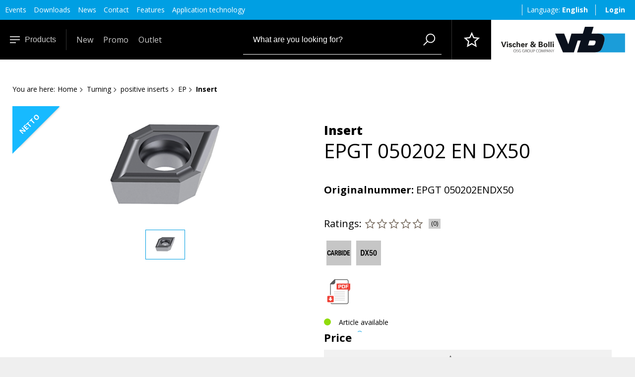

--- FILE ---
content_type: text/html; charset=utf-8
request_url: https://www.vb-tools.com/en/Prodotti/Tornitura/Inserto-positivo/EP/Wendeschneidplatte-Denitool-71937.html
body_size: 37715
content:
<!DOCTYPE html>
<html>
    <head>
        <title></title>
        <meta charset="utf-8">
        <meta http-equiv="X-UA-Compatible" content="IE=edge,chrome=1">
        <meta name="description" content="">
        <!-- Ready for Smartphones and Tablets -->
        <meta name="viewport" content="width=device-width, initial-scale=1.0, maximum-scale=1.0, user-scalable=0">
        <!-- ContentBuilder -->
            
        <link rel="stylesheet" type="text/css" href="/webportal/config/layout/include/cms/assets/minimalist-basic/content.css">
        <link href="/webportal/config/layout/styles.css?v=20260119035127" rel="stylesheet">
<noscript>
	<link rel="stylesheet" href="/webportal/config/layout/styles.css?v=20260119035127">
</noscript>
<!-- END CSS -->
<!-- PRELOAD -->

<!-- END PRELOAD -->
        <script src="/webportal/config/layout/include/js/simplebar.js"></script>


<!-- multilanguage -->

    <script>const projectFormErrorMessages = {
	messageValueMissing: {code: '3-6-6360', text: 'Please complete this field.', wait: '5'},
	messageValueMissingSelect: {code: '3-6-6360', text: 'Please make a selection.', wait: '5'},
	messageValueMissingSelectMulti: {code: '3-6-6360', text: 'Please select at least one value.', wait: '5'},
	messageTypeMismatchEmail: {code: '3-6-6360', text: 'Please indicate an e-mail address.', wait: '5'},
	messageTypeMismatchURL: {code: '3-6-6360', text: 'Please indicate a URL.', wait: '5'},
	messageTooShort: {code: '3-6-6360', text: 'The text that was entered is too short. Please extend the text to {minLength} characters or more. You currently use {length} characters.', wait: '5'},
	messageTooLong: {code: '3-6-6360', text: 'The text that was entered is too long. Please shorten the text to no more than {maxLength} characters. You currently use {length} characters.', wait: '5'},
	messagePatternMismatch: {code: '3-6-6360', text: 'Please adjust the preferred format.', wait: '5'},
	messageBadInput: {code: '3-6-6360', text: 'Please indicate a number.', wait: '5'},
	messageStepMismatch: {code: '2-6-6360', text: 'Please indicate a valid value (multiple value of {step}).', wait: '5'},
	messageToMuchDec: {code: '2-6-6360', text: 'Invalid value indicated. Your input has been changed to {newValue}.', wait: '5'},
	messageStepAdjust: {code: '2-6-6360', text: 'Invalid value entered. The quantity was adjusted from {currentValue} to {newValue}.', wait: '5'},
	messageRangeOverflow: {code: '2-6-6360', text: 'Please select a value not higher than {max}.', wait: '5'},
	messageRangeUnderflow: {code: '2-6-6360', text: 'Please select a value not less than {min}.', wait: '5'},
	messageGeneric: {code: '3-6-6360', text: 'The value in this field is invalid.', wait: '5'},
	messageUnequal: {code: '3-6-6360', text: 'The indicated passwords do not match.', wait: '5'}
};

const projectBasketMessages = {
	messageEmptyBasket: {code: '1-6-6220', text: 'No items in basket!', wait: '5'},
	messageAddedToBasket: {code: '1-6-6221', text: 'added to the shopping cart', wait: '5'},
	messageOutletArt: {code: '1-6-6221', text: 'Auslaufartikel- gew&#252;nschte Menge ist nicht verf&#252;gbar! Bitte Menge reduzieren.', wait: '5'}
};

const projectDeliveryMessages = {
  messageDeliveryTypeGeneral: {code: '1-6-6226', text: 'Delivery method changed', wait: '5'},
  expressYes: 'Yes',
  expressNo: 'No'
};

const projectPaymentMessages = {
	messagePaymentTypeCreditCard: {code: '1-6-6227', text: 'Payment type credit card', wait: '5'},
	messagePaymentTypeInvoice: {code: '1-6-6227', text: 'Payment type invoice', wait: '5'},
	messagePaymentTypeInAdvance: {code: '1-6-6227', text: 'Payment type advance payment', wait: '5'},
	messagePaymentTypeOnDelivery: {code: '1-6-6227', text: 'Payment type cash on delivery', wait: '5'},
	messagePaymentTypeGeneral: {code: '1-6-6227', text: 'Payment type changed', wait: '5'}
};

const projectCompareMessages = {
	messageHint: {code: '1-6-6240', text: '', wait: '5'}
};

const projectFavoriteMessages = {
	messageInvalidName: {code: '2-6-6270', text: 'Unable to create the wish list, the name is invalid.', wait: '5'},
	messageMaxLists: {code: '2-6-6277', text: 'Max. number of wish lists reached!', wait: '5'},
	messageMaxPositions: {code: '2-6-6278', text: 'Max. number of positions reached!', wait: '5'},
	messageDeleteConfirmation: {code: '2-6-6273', text: 'Do you really want to delete the wish list?', wait: '5'}
};

const projectStaticContentMessages = {};

const projectArticleMessages = {
	messageEmpty: {code: '1-6-6210', text: 'No items found!', wait: '5'}
};

const projectAccountMessages = {
	messageDelete: {code: '1-6-6200', text: 'Do you really want to delete this address?', wait: '5'},
  messageChangeSuccess: {code: '1-6-6200', text: 'Address successfully modified.', wait: '5'},
  messageSaved: 'Your change has been successfully saved.',
  messageDeliveryTypeGeneral: 'Delivery method changed',
  messagePaymentTypeGeneral: 'Payment type changed',
  messageChangeSuccess: 'Address successfully modified.',
  messageInvalid: 'Oops! Something went wrong.'
};

const projectGeneralMessages = {
	messageOk: {code: '1-6-6290', text: 'Yes', wait: '5'},
	messageCancel: {code: '1-6-6290', text: 'No', wait: '5'},
	messageChange: {code: '1-6-6290', text: 'The selection was changed', wait: '5'},
	messageDefault: {code: '1-6-0000', text: '', wait: '5'},
	messageRequireLogin: "You have requested a specialist dealer access! We will process this request and get back to you.",
	orderOfferText: {code: '1-6-6290', text: 'Do you really want to order this offer?', wait: '5'},
};

const projectDirectSearchSuggestMessages = {
	messageTooShort: {code: '1-6-6260', text: 'At least %1 character!', wait: '5'}
};

const projectFileuploadAreaMessages = {
	defaultMessage: {code: '1-6-2002', text: 'Store the files here to upload them', wait: '5'},
	fallbackMessage: {code: '2-6-2002', text: 'Your browser does not support drag&drop file uploads', wait: '5'},
	fallbackText: {code: '2-6-2002', text: 'Use the form to upload your files', wait: '5'},
	fileTooBig: {code: '2-6-2002', text: 'The file is too large. The maximum file size is {{maxFileSize}}MB', wait: '5'},
	invalidFileType: {code: '2-6-2002', text: 'Unable to upload files of this type', wait: '5'},
	responseError: {code: '3-6-2002', text: 'The server rejected your request with status {{statusCode}}', wait: '5'},
	cancelUpload: {code: '1-6-2002', text: 'Cancel upload', wait: '5'},
	cancelUploadConfirmation: {code: '1-6-2002', text: 'Cancel upload?', wait: '5'},
	removeFile: {code: '1-6-2002', text: 'Remove file', wait: '5'},
	maxFilesExceeded: {code: '2-6-2002', text: 'You are not allowed to upload any more files', wait: '5'},
	fileIsEmpty: {code: '3-6-2002', text: 'The file is empty.', wait: '5'},
	buttonBrowse: {code: '1-6-2002', text: 'Select files to upload', wait: '5'},
	uploadHint: {code: '1-6-2002', text: 'Drag files and folders here', wait: '5'}
};

const projectCheckoutMessages = {
	missingTerms: {code: '3-6-6230', text: 'Please accept the General terms and conditions.', wait: '5'}
};

const projectHtmlErrorCodeMessages = {
	htmlErrorGeneral: {code: '3-6-6000', text: 'Something has gone wrong!', wait: '5'},
	htmlError401: {code: '3-6-6000', text: 'A valid authentication is required to process the request.', wait: '5'},
	htmlError403: {code: '3-6-6000', text: 'The request could not be processed due to missing authorization of the client.', wait: '5'},
	htmlError404: {code: '3-6-6000', text: 'The requested site does not exist.', wait: '5'},
	htmlError413: {code: '3-6-6000', text: 'The file is too big.', wait: '5'},
	htmlError415: {code: '3-6-6000', text: 'This media type is not supported.', wait: '5'},
	htmlError422: {code: '3-6-6000', text: 'Unable to display the requested site correctly. ', wait: '5'},
	htmlError500: {code: '3-6-6000', text: 'Internal server error', wait: '5'},
	htmlError503: {code: '3-6-6000', text: 'The server is temporarily unavailable.', wait: '5'}
};

const customTexts = {
	moreFilters: 'mehr Filter',
	lessFilters: 'weniger Filter',
};

window.projectFormErrorMessages = projectFormErrorMessages;
window.projectBasketMessages = projectBasketMessages;
window.projectPaymentMessages = projectPaymentMessages;
window.projectDeliveryMessages = projectDeliveryMessages;
window.projectCompareMessages = projectCompareMessages;
window.projectFavoriteMessages = projectFavoriteMessages;
window.projectStaticContentMessages = projectStaticContentMessages;
window.projectArticleMessages = projectArticleMessages;
window.projectAccountMessages = projectAccountMessages;
window.projectGeneralMessages = projectGeneralMessages;
window.projectDirectSearchSuggestMessages = projectDirectSearchSuggestMessages;
window.projectFileuploadAreaMessages = projectFileuploadAreaMessages;
window.projectCheckoutMessages = projectCheckoutMessages;
window.projectHtmlErrorCodeMessages = projectHtmlErrorCodeMessages;
window.customTexts = customTexts;</script>
    <script>/* eslint-disable */
const pwdPattern = {
	numberPattern: '(?=.*\\d)',
	upperPattern: '(?=.*[A-Z])',
	minLengthPattern: '6',
	maxLengthPattern: '25',
	allowedCharacterPattern: '[\\w+\\-.!?;:$#%äöüÄÖÜ]',
	regex: '^(?=.*\\d)(?=.*[A-Z])[\\w+\\-.!?;:$#%äöüÄÖÜ]{6,25}$'
};

if (!window.opacc) {
	window.opacc = {};
}

const systemUrls = {
	async: '/WebPortal/async.aspx',
	asyncReadOnly: '/WebPortal/AsyncReadOnly.aspx'
};

if (!window.opacc.systemUrls) {
	window.opacc.systemUrls = {};
}


window.opacc.systemUrls = systemUrls;
window.opacc.pwdPattern = pwdPattern;</script>

<!-- end multilanguage -->




<script src="/webportal/config/layout/include/js/moment.min.js" type="text/javascript" ></script>
    <script src="/webportal/config/layout/include/js/flatpicks-plugins/rangePlugin.js" type="text/javascript" ></script>
    <script src="/webportal/config/layout/include/js/flatpicks-plugins/minMaxTimePlugin.js" type="text/javascript" ></script>






<script src="/webportal/config/layout/themes/project/js/dist/custom.article.js" type="module"></script>
    <script src="/webportal/config/layout/themes/project/js/dist/custom.media.js" type="module"></script>
    <script src="/webportal/config/layout/themes/project/js/dist/custom.favorite.js" type="module"></script>
    <script src="/webportal/config/layout/themes/project/js/dist/vb.mengentile.js" type="module"></script>
    <script src="/webportal/config/layout/themes/project/js/dist/vb.altart.js" type="module"></script>
    <script src="/webportal/config/layout/themes/project/js/dist/vb.slider.js" type="module"></script>
    <script src="/webportal/config/layout/themes/project/js/dist/vb.filter.js" type="module"></script>
    <script src="/webportal/config/layout/themes/project/js/dist/vb.crossselling.js" type="module"></script>
    <script src="/webportal/config/layout/themes/project/js/dist/opacc.rating.js" type="module"></script>
    <script src="/webportal/config/layout/themes/project/js/dist/vb.manager.js" type="module"></script>
    <script src="https://cdn10.opacc.net/was/v6.15/dist/script/opacc.verification.js" type="module"></script>
    <script src="/webportal/config/layout/themes/project/js/dist/project.js?v=20260119035127" type="module"></script>
    <script src="/webportal/config/layout/themes/project/js/dist/custom.navigation.js?v=20260119035127" type="module"></script>
    <script src="https://cdn10.opacc.net/was/v6.15/dist/script/opacc.general.js" type="module"></script>
    <script src="https://cdn10.opacc.net/was/v6.15/dist/script/opacc.staticcontent.js" type="module"></script>
    <script src="/webportal/config/layout/themes/project/js/dist/custom.directsearchsuggest.js?v=20260119035127" type="module"></script>
    <script>
    const systemFormErrorMessages = {
	messageValueMissing: { code: '3-6-6360', text: 'Please complete this field.', wait: '5'},
	messageValueMissingSelect: { code: '3-6-6360', text: 'Please make a selection.', wait: '5'},
	messageValueMissingSelectMulti: { code: '3-6-6360', text: 'Please select at least one value.', wait: '5'},
	messageTypeMismatchEmail: { code: '3-6-6360', text: 'Please indicate an e-mail address.', wait: '5'},
	messageTypeMismatchURL: { code: '3-6-6360', text: 'Please indicate a URL.', wait: '5'},
	messageTooShort: { code: '3-6-6360', text: 'The text that was entered is too short. Please extend the text to {minLength} characters or more. You currently use {length} characters.', wait: '5'},
	messageTooLong: { code: '3-6-6360', text: 'The text that was entered is too long. Please shorten the text to no more than {maxLength} characters. You currently use {length} characters.', wait: '5'},
	messagePatternMismatch: { code: '3-6-6360', text: 'Please adjust the preferred format.', wait: '5'},
	messageBadInput: { code: '3-6-6360', text: 'Please indicate a number.', wait: '5'},
	messageStepMismatch: { code: '2-6-6360', text: 'Please indicate a valid value.', wait: '5'},
	messageToMuchDec: { code: '2-6-6360', text: 'Invalid value indicated. Your input has been changed to {newValue}.', wait: '5'},
	messageStepAdjust: { code: '2-6-6360', text: 'Invalid value indicated. You can only enter multiples of {step}. The quantity has been changed from {currentValue} to {newValue}.', wait: '5'},
	messageRangeOverflow: { code: '2-6-6360', text: 'Please select a value not higher than {max}.', wait: '5'},
	messageRangeUnderflow: { code: '2-6-6360', text: 'Please select a value not less than {min}.', wait: '5'},
	messageGeneric: { code: '3-6-6360', text: 'The value in this field is invalid.', wait: '5'},
	messageUnequal: { code: '3-6-6360', text: 'The indicated passwords do not match.', wait: '5'}
};

const systemAutocompleteMessages = {
	messageNoValueFound: { code: '1-6-6290', text: 'No results found!', wait: '5'}
};

const systemPasswordPattern = {
	numberPattern: '(?=.*\\d)',
	upperPattern: '(?=.*[A-Z])',
	minLengthPattern: '6',
	maxLengthPattern: '25',
	allowedCharacterPattern: '[\\w+\\-.!?;:$#%äöüÄÖÜ]',
	regex: '^(?=.*\\d)(?=.*[A-Z])[\\w+\\-.!?;:$#%äöüÄÖÜ]{6,25}$'
};

if (!window.opacc) {
	window.opacc = {};
}

window.opacc.pwdPattern = systemPasswordPattern;
window.opacc.systemFormErrorMessages = systemFormErrorMessages;
window.opacc.systemAutocompleteMessages = systemAutocompleteMessages;

    const systemGeneralMessages = {
	messageOk: { code: '1-6-6290', text: 'Yes', wait: '5'},
	messageCancel: { code: '1-6-6290', text: 'No', wait: '5'},
	messageChange: { code: '1-6-6290', text: 'The selection was changed', wait: '5'},
	messageDefault: {code: '1-6-0000', text: '', wait: '5'},
    messageDefaultInfo: {code: '1-6-0000', text: '', wait: '5'},
    messageDefaultWarning: {code: '2-6-0000', text: '', wait: '5'},
    messageDefaultError: {code: '3-6-0000', text: '', wait: '5'},
    messageDefaultDebug: {code: '4-6-0000', text: '', wait: '0'}
};

if (!window.opacc) {
	window.opacc = {};
}

window.opacc.systemGeneralMessages = systemGeneralMessages;

    </script>
<!-- end library -->


<!-- Append, da erst nach jQuery laden -->
<script src="/webportal/config/layout/include/cms/contentbuilder/jquery.min.js" type="text/javascript" ></script>

<script src="/webportal/config/layout/include/js/aos.js"></script>

<!-- Hotjar Tracking Code -->

<script>
    (function(h,o,t,j,a,r){
        h.hj=h.hj||function(){(h.hj.q=h.hj.q||[]).push(arguments)};
        h._hjSettings={hjid:1857915,hjsv:6};
        a=o.getElementsByTagName('head')[0];
        r=o.createElement('script');r.async=1;
        r.src=t+h._hjSettings.hjid+j+h._hjSettings.hjsv;
        a.appendChild(r);
    })(window,document,'https://static.hotjar.com/c/hotjar-','.js?sv=');
</script>


    
    </head>
    <body>
        <!-- ContentBuilder -->
            
    
            <!-- GOOGLE TAG MANAGER -->
    <noscript><iframe src="//www.googletagmanager.com/ns.html?id=GTM-TXMQ7PW" height="0" width="0" style="display: none; visibility: hidden"></iframe></noscript>
    <script>
(function(w, d, s, l, i) {
    w[l] = w[l] || [];
    w[l].push({ 'gtm.start': new Date().getTime(), event: 'gtm.js' });
    var f = d.getElementsByTagName(s)[0], j = d.createElement(s), dl = l != 'dataLayer' ? '&l=' + l : '';
    j.async = true;
    j.src = '//www.googletagmanager.com/gtm.js?id=' + i + dl;
    f.parentNode.insertBefore(j, f);
})(window, document, 'script', 'dataLayer', 'GTM-TXMQ7PW');
    </script>

        <!-- svg-sprite -->
        <svg width="0" height="0" style="position:absolute"><symbol class="aasvg-inline--fa aafa-box-check aafa-w-20" viewBox="0 0 640 512" id="box-check-light" xmlns="http://www.w3.org/2000/svg"><path fill="currentColor" d="M492.5 133.4L458.9 32.8C452.4 13.2 434.1 0 413.4 0H98.6c-20.7 0-39 13.2-45.5 32.8L2.5 184.6c-1.6 4.9-2.5 10-2.5 15.2V464c0 26.5 21.5 48 48 48h400c106 0 192-86 192-192 0-90.7-63-166.5-147.5-186.6zM272 32h141.4c6.9 0 13 4.4 15.2 10.9l28.5 85.5c-3-.1-6-.5-9.1-.5-56.8 0-107.7 24.8-142.8 64H272V32zM83.4 42.9C85.6 36.4 91.7 32 98.6 32H240v160H33.7L83.4 42.9zM48 480c-8.8 0-16-7.2-16-16V224h249.9c-16.4 28.3-25.9 61-25.9 96 0 66.8 34.2 125.6 86 160H48zm400 0c-88.2 0-160-71.8-160-160s71.8-160 160-160 160 71.8 160 160-71.8 160-160 160zm64.6-221.7c-3.1-3.1-8.1-3.1-11.2 0l-69.9 69.3-30.3-30.6c-3.1-3.1-8.1-3.1-11.2 0l-18.7 18.6c-3.1 3.1-3.1 8.1 0 11.2l54.4 54.9c3.1 3.1 8.1 3.1 11.2 0l94.2-93.5c3.1-3.1 3.1-8.1 0-11.2l-18.5-18.7z"/></symbol><symbol viewBox="0 0 640 480" id="de" xmlns="http://www.w3.org/2000/svg"><path fill="#ffce00" d="M0 320h640v160H0z"/><path d="M0 0h640v160H0z"/><path fill="#d00" d="M0 160h640v160H0z"/></symbol><symbol viewBox="0 -960 960 960" fill="#e8eaed" id="mytools" xmlns="http://www.w3.org/2000/svg"><path d="M620-284l56-56q6-6 6-14t-6-14L540-505q4-11 6-22t2-25q0-57-40.5-97.5T410-690q-17 0-34 4.5T343-673l94 94-56 56-94-94q-8 16-12.5 33t-4.5 34q0 57 40.5 97.5T408-412q13 0 24.5-2t22.5-6l137 136q6 6 14 6t14-6zM480-80q-83 0-156-31.5T197-197q-54-54-85.5-127T80-480q0-83 31.5-156T197-763q54-54 127-85.5T480-880q83 0 156 31.5T763-763q54 54 85.5 127T880-480q0 83-31.5 156T763-197q-54 54-127 85.5T480-80zm0-80q134 0 227-93t93-227q0-134-93-227t-227-93q-134 0-227 93t-93 227q0 134 93 227t227 93zm0-320z"/></symbol><symbol viewBox="0 0 32 32" id="op-icon-address" xmlns="http://www.w3.org/2000/svg"><path style="line-height:normal;text-indent:0;text-align:start;text-decoration-line:none;text-decoration-style:solid;text-decoration-color:#000;text-transform:none;block-progression:tb;isolation:auto;mix-blend-mode:normal" d="M16 4c-3.302 0-6 2.698-6 6 0 .992.373 2.007.865 3.129.27.613.585 1.243.918 1.871H6.236L2.691 28H29.31l-3.545-13h-5.547c.333-.628.648-1.258.918-1.871.492-1.122.865-2.137.865-3.129 0-3.302-2.698-6-6-6zm0 2c2.22 0 4 1.78 4 4 0 .388-.252 1.312-.697 2.324-.445 1.013-1.055 2.152-1.668 3.21-.816 1.406-1.179 1.907-1.635 2.593-.456-.686-.819-1.187-1.635-2.594-.613-1.057-1.223-2.196-1.668-3.209C12.252 11.312 12 10.388 12 10c0-2.22 1.78-4 4-4zm0 2.5a1.5 1.5 0 00-1.5 1.5 1.5 1.5 0 001.5 1.5 1.5 1.5 0 001.5-1.5A1.5 1.5 0 0016 8.5zM7.764 17h5.148a71.555 71.555 0 002.266 3.568L16 21.76l.822-1.192s1.094-1.593 2.266-3.568h5.148l2.455 9H5.31l2.455-9z" font-weight="400" font-family="sans-serif" overflow="visible"/></symbol><symbol viewBox="0 0 32 32" id="op-icon-angle-down" xmlns="http://www.w3.org/2000/svg"><path d="M4.219 10.781L2.78 12.22l12.5 12.5.719.687.719-.687 12.5-12.5-1.438-1.438L16 22.562z"/></symbol><symbol viewBox="0 0 32 32" id="op-icon-angle-left" xmlns="http://www.w3.org/2000/svg"><path d="M19.031 4.281l-11 11-.687.719.687.719 11 11 1.438-1.438L10.187 16 20.47 5.719z"/></symbol><symbol viewBox="0 0 32 32" id="op-icon-angle-right" xmlns="http://www.w3.org/2000/svg"><path d="M12.969 4.281L11.53 5.72 21.812 16l-10.28 10.281 1.437 1.438 11-11 .687-.719-.687-.719z"/></symbol><symbol viewBox="0 0 32 32" id="op-icon-angle-up" xmlns="http://www.w3.org/2000/svg"><path d="M16 6.594l-.719.687-12.5 12.5L4.22 21.22 16 9.437 27.781 21.22l1.438-1.438-12.5-12.5z"/></symbol><symbol viewBox="0 0 32 32" id="op-icon-arrow-down" xmlns="http://www.w3.org/2000/svg"><path d="M15 4v20.063L8.219 17.28 6.78 18.72l8.5 8.5.719.687.719-.687 8.5-8.5-1.438-1.438L17 24.063V4z"/></symbol><symbol viewBox="0 0 32 32" id="op-icon-arrow-left" xmlns="http://www.w3.org/2000/svg"><path d="M13.281 6.781l-8.5 8.5-.687.719.687.719 8.5 8.5 1.438-1.438L7.938 17H28v-2H7.937l6.782-6.781z"/></symbol><symbol viewBox="0 0 32 32" id="op-icon-arrow-right" xmlns="http://www.w3.org/2000/svg"><path d="M18.719 6.781L17.28 8.22 24.063 15H4v2h20.063l-6.782 6.781 1.438 1.438 8.5-8.5.687-.719-.687-.719z"/></symbol><symbol viewBox="0 0 32 32" id="op-icon-arrow-up" xmlns="http://www.w3.org/2000/svg"><path d="M16 4.094l-.719.687-8.5 8.5L8.22 14.72 15 7.938V28h2V7.937l6.781 6.782 1.438-1.438-8.5-8.5z"/></symbol><symbol viewBox="0 0 32 32" id="op-icon-basket" xmlns="http://www.w3.org/2000/svg"><path d="M4 7c-.6 0-1 .4-1 1s.4 1 1 1h2.2l2.6 10.5c.2.9 1 1.5 1.9 1.5h12.5c.9 0 1.7-.6 1.9-1.5l2.6-9.5h-2.1l-2.4 9H10.8L8.2 8.5C7.9 7.6 7.1 7 6.2 7H4zm18 14c-1.6 0-3 1.4-3 3s1.4 3 3 3 3-1.4 3-3-1.4-3-3-3zm-9 0c-1.6 0-3 1.4-3 3s1.4 3 3 3 3-1.4 3-3-1.4-3-3-3zm0 2c.6 0 1 .4 1 1s-.4 1-1 1-1-.4-1-1 .4-1 1-1zm9 0c.6 0 1 .4 1 1s-.4 1-1 1-1-.4-1-1 .4-1 1-1z"/></symbol><symbol viewBox="0 0 32 32" id="op-icon-basket-add" xmlns="http://www.w3.org/2000/svg"><path d="M4 7c-.55 0-1 .45-1 1s.45 1 1 1h2.219l2.625 10.5c.222.89 1.02 1.5 1.937 1.5H23.25c.902 0 1.668-.598 1.906-1.469L27.75 10h-2.094l-2.406 9H10.781L8.156 8.5A1.983 1.983 0 006.22 7zm18 14c-1.645 0-3 1.355-3 3s1.355 3 3 3 3-1.355 3-3-1.355-3-3-3zm-9 0c-1.645 0-3 1.355-3 3s1.355 3 3 3 3-1.355 3-3-1.355-3-3-3zm3-14v3h-3v2h3v3h2v-3h3v-2h-3V7zm-3 16c.563 0 1 .438 1 1 0 .563-.438 1-1 1-.563 0-1-.438-1-1 0-.563.438-1 1-1zm9 0c.563 0 1 .438 1 1 0 .563-.438 1-1 1-.563 0-1-.438-1-1 0-.563.438-1 1-1z"/></symbol><symbol viewBox="0 0 32 32" id="op-icon-basket-remove" xmlns="http://www.w3.org/2000/svg"><path d="M4 7c-.6 0-1 .4-1 1s.4 1 1 1h2.2l2.6 10.5c.2.9 1 1.5 1.9 1.5h12.5c.9 0 1.7-.6 1.9-1.5l2.6-9.5h-2.1l-2.4 9H10.8L8.2 8.5C7.9 7.6 7.1 7 6.2 7H4zm18 14c-1.6 0-3 1.4-3 3s1.4 3 3 3 3-1.4 3-3-1.4-3-3-3zm-9 0c-1.6 0-3 1.4-3 3s1.4 3 3 3 3-1.4 3-3-1.4-3-3-3zm3-11h-3v2h8v-2h-5zm-3 13c.6 0 1 .4 1 1s-.4 1-1 1-1-.4-1-1 .4-1 1-1zm9 0c.6 0 1 .4 1 1s-.4 1-1 1-1-.4-1-1 .4-1 1-1z"/></symbol><symbol viewBox="0 0 32 32" id="op-icon-basketbag" xmlns="http://www.w3.org/2000/svg"><path d="M7.305 4l-2.64 7.043h2.14L8.695 6H23.31l1.89 5.043h2.133L24.692 4zM2 12v6h1.258l3 10h19.488l3-10H30v-6zm2 2h24v2h-.746l-3 10H7.742l-3-10H4zm7 3v7h2v-7zm4 0v7h2v-7zm4 0v7h2v-7z"/></symbol><symbol viewBox="0 0 32 32" id="op-icon-bill" xmlns="http://www.w3.org/2000/svg"><path d="M6 4v24h20V4zm2 2h16v20H8zm2 4v2h12v-2zm0 6v2h7v-2zm9 0v2h3v-2zm-9 4v2h7v-2zm9 0v2h3v-2z"/></symbol><symbol viewBox="0 0 32 32" id="op-icon-brand-fb" xmlns="http://www.w3.org/2000/svg"><path d="M7 5c-1.094 0-2 .906-2 2v18c0 1.094.906 2 2 2h18c1.094 0 2-.906 2-2V7c0-1.094-.906-2-2-2zm0 2h18v18h-5.188v-6.75h2.594l.375-3h-2.968v-1.938c0-.874.214-1.468 1.468-1.468h1.625V9.125c-.277-.035-1.238-.094-2.343-.094-2.305 0-3.875 1.387-3.875 3.969v2.25h-2.625v3h2.624V25H7z"/></symbol><symbol viewBox="0 0 32 32" id="op-icon-brand-instagram" xmlns="http://www.w3.org/2000/svg"><path d="M11.469 5C7.918 5 5 7.914 5 11.469v9.062C5 24.082 7.914 27 11.469 27h9.062C24.082 27 27 24.086 27 20.531V11.47C27 7.918 24.086 5 20.531 5zm0 2h9.062A4.463 4.463 0 0125 11.469v9.062A4.463 4.463 0 0120.531 25H11.47A4.463 4.463 0 017 20.531V11.47A4.463 4.463 0 0111.469 7zm10.437 2.188a.902.902 0 00-.906.906c0 .504.402.906.906.906a.902.902 0 00.907-.906.902.902 0 00-.907-.906zM16 10c-3.3 0-6 2.7-6 6s2.7 6 6 6 6-2.7 6-6-2.7-6-6-6zm0 2c2.223 0 4 1.777 4 4s-1.777 4-4 4-4-1.777-4-4 1.777-4 4-4z"/></symbol><symbol viewBox="0 0 32 32" id="op-icon-brand-opacc" xmlns="http://www.w3.org/2000/svg"><path d="M25 20.2L6 31.1V11.5L25 .6z"/></symbol><symbol viewBox="0 0 32 32" id="op-icon-brand-pinterest" xmlns="http://www.w3.org/2000/svg"><path d="M16 4C9.371 4 4 9.371 4 16c0 5.086 3.164 9.426 7.629 11.176-.106-.95-.203-2.406.039-3.446l1.406-5.964s-.355-.72-.355-1.782c0-1.668.965-2.914 2.168-2.914 1.023 0 1.52.77 1.52 1.692 0 1.031-.657 2.57-.997 3.996-.281 1.195.602 2.168 1.777 2.168 2.133 0 3.774-2.25 3.774-5.496 0-2.871-2.063-4.88-5.012-4.88-3.414 0-5.418 2.56-5.418 5.208 0 1.031.399 2.137.895 2.738.097.117.11.223.082.344a299.62 299.62 0 00-.332 1.36c-.055.222-.176.269-.403.16-1.5-.696-2.437-2.887-2.437-4.65 0-3.784 2.75-7.26 7.93-7.26 4.164 0 7.398 2.964 7.398 6.933 0 4.133-2.61 7.46-6.227 7.46-1.214 0-2.359-.628-2.75-1.374 0 0-.601 2.289-.75 2.851-.269 1.043-1 2.348-1.492 3.145A12.01 12.01 0 0016 28c6.629 0 12-5.371 12-12S22.629 4 16 4z"/></symbol><symbol viewBox="0 0 32 32" id="op-icon-brand-twitter" xmlns="http://www.w3.org/2000/svg"><path d="M28 8.559a9.813 9.813 0 01-2.828.773 4.94 4.94 0 002.164-2.723 9.92 9.92 0 01-3.125 1.196 4.924 4.924 0 00-8.52 3.367c0 .387.043.762.13 1.121A13.957 13.957 0 015.67 7.148a4.885 4.885 0 00-.667 2.477c0 1.707.867 3.215 2.191 4.098a4.895 4.895 0 01-2.23-.618v.063a4.922 4.922 0 003.95 4.828 4.902 4.902 0 01-2.224.086 4.932 4.932 0 004.598 3.422A9.875 9.875 0 014 23.539a13.924 13.924 0 007.547 2.215c9.058 0 14.012-7.504 14.012-14.012 0-.21-.008-.426-.016-.637A10.085 10.085 0 0028 8.56z"/></symbol><symbol viewBox="0 0 32 32" id="op-icon-brand-youtube" xmlns="http://www.w3.org/2000/svg"><path d="M16 6c-3.766 0-7.094.39-9.125.688-1.68.246-3.035 1.511-3.344 3.187C3.27 11.301 3 13.387 3 16s.27 4.7.531 6.125c.309 1.676 1.664 2.945 3.344 3.188 2.04.296 5.379.687 9.125.687 3.746 0 7.086-.39 9.125-.688 1.68-.242 3.035-1.511 3.344-3.187.261-1.43.531-3.52.531-6.125s-.266-4.695-.531-6.125c-.309-1.676-1.664-2.941-3.344-3.188C23.094 6.391 19.765 6 16 6zm0 2c3.633 0 6.879.371 8.844.656A1.966 1.966 0 0126.5 10.25c.242 1.32.5 3.277.5 5.75 0 2.469-.258 4.43-.5 5.75a1.957 1.957 0 01-1.656 1.594C22.87 23.629 19.609 24 16 24c-3.61 0-6.875-.371-8.844-.656A1.962 1.962 0 015.5 21.75C5.258 20.43 5 18.477 5 16c0-2.48.258-4.43.5-5.75a1.962 1.962 0 011.656-1.594C9.117 8.371 12.367 8 16 8zm-3 2.281V21.72l1.5-.844 7-4L23 16l-1.5-.875-7-4zm2 3.438L18.969 16 15 18.281z"/></symbol><symbol viewBox="0 0 32 32" id="op-icon-calendar" xmlns="http://www.w3.org/2000/svg"><path d="M9 4v1H5v22h22V5h-4V4h-2v1H11V4zM7 7h2v1h2V7h10v1h2V7h2v2H7zm0 4h18v14H7zm6 2v2h2v-2zm4 0v2h2v-2zm4 0v2h2v-2zM9 17v2h2v-2zm4 0v2h2v-2zm4 0v2h2v-2zm4 0v2h2v-2zM9 21v2h2v-2zm4 0v2h2v-2zm4 0v2h2v-2z"/></symbol><symbol viewBox="0 0 32 32" id="op-icon-chat" xmlns="http://www.w3.org/2000/svg"><path d="M2 5v16h4v5.094l1.625-1.313L12.344 21H22V5zm2 2h16v12h-8.344l-.281.219L8 21.906V19H4zm20 2v2h4v12h-4v2.906L20.344 23h-7.5l-2.5 2h9.312L26 30.094V25h4V9z"/></symbol><symbol viewBox="0 0 32 32" id="op-icon-check" xmlns="http://www.w3.org/2000/svg"><path d="M28.281 6.281L11 23.563 3.719 16.28 2.28 17.72l8 8 .719.687.719-.687 18-18z"/></symbol><symbol viewBox="0 0 32 32" id="op-icon-compare" xmlns="http://www.w3.org/2000/svg"><path d="M4 4v2h12v4h-2v10H4v2h10v6h14v-2H16V12h12v-2H18V4zm5.219 4.781L7.78 10.22 9.563 12H4v2h5.563L7.78 15.781 9.22 17.22l3.5-3.5.687-.719-.687-.719zM22.78 15l-4.187 4.188.687.718 3.5 3.5L24.22 22l-1.969-2H28v-2h-5.375l1.594-1.594z"/></symbol><symbol viewBox="0 0 32 32" id="op-icon-cross" xmlns="http://www.w3.org/2000/svg"><path d="M7.219 5.781L5.78 7.22 14.563 16 5.78 24.781 7.22 26.22 16 17.437l8.781 8.782 1.438-1.438L17.437 16l8.782-8.781L24.78 5.78 16 14.563z"/></symbol><symbol viewBox="0 0 32 32" id="op-icon-double-angle-left" xmlns="http://www.w3.org/2000/svg"><path d="M15.906 4.781L4.687 16l11.22 11.219 1.405-1.438L7.533 16l9.78-9.781zm7 0L11.688 16l11.218 11.219 1.407-1.438L14.53 16l9.781-9.781z"/></symbol><symbol viewBox="0 0 32 32" id="op-icon-double-angle-right" xmlns="http://www.w3.org/2000/svg"><path d="M9.094 4.781L7.688 6.22 17.468 16l-9.78 9.781 1.406 1.438L20.313 16zm7 0L14.687 6.22 24.47 16l-9.782 9.781 1.407 1.438L27.312 16z"/></symbol><symbol viewBox="0 0 32 32" id="op-icon-edit" xmlns="http://www.w3.org/2000/svg"><path d="M23.906 3.969A4.097 4.097 0 0021 5.188L5.187 21l-.062.313-1.094 5.5-.312 1.468 1.469-.312 5.5-1.094.312-.063L26.813 11a4.075 4.075 0 000-5.813 4.097 4.097 0 00-2.907-1.218zm0 1.906c.504 0 1.012.23 1.5.719.973.972.973 2.027 0 3l-.718.687-2.97-2.969.688-.718c.489-.489.996-.719 1.5-.719zm-3.593 2.844l2.968 2.969L11.188 23.78a6.813 6.813 0 00-2.97-2.968zM6.938 22.438a4.734 4.734 0 012.625 2.625l-3.282.656z"/></symbol><symbol viewBox="0 0 32 32" id="op-icon-facebook" xmlns="http://www.w3.org/2000/svg"><path d="M7 5c-1.094 0-2 .906-2 2v18c0 1.094.906 2 2 2h18c1.094 0 2-.906 2-2V7c0-1.094-.906-2-2-2zm0 2h18v18h-5.188v-6.75h2.594l.375-3h-2.968v-1.938c0-.874.214-1.468 1.468-1.468h1.625V9.125c-.277-.035-1.238-.094-2.343-.094-2.305 0-3.875 1.387-3.875 3.969v2.25h-2.625v3h2.624V25H7z"/></symbol><symbol viewBox="0 0 32 32" id="op-icon-fav" xmlns="http://www.w3.org/2000/svg"><path d="M16 2.125l-.906 2.063-3.25 7.28-7.938.845-2.25.25 1.688 1.5 5.906 5.343-1.656 7.813-.469 2.187 1.969-1.125 6.906-4 6.906 4 1.969 1.125-.469-2.187-1.656-7.813 5.906-5.343 1.688-1.5-2.25-.25-7.938-.844-3.25-7.281zm0 4.906l2.563 5.782.25.53.562.063 6.281.656-4.687 4.22-.438.405.125.563 1.313 6.156-5.469-3.125-.5-.312-.5.312-5.469 3.125 1.313-6.156.125-.563-.438-.406-4.687-4.218 6.281-.657.563-.062.25-.531z"/></symbol><symbol viewBox="0 0 32 32" id="op-icon-fav-filled" xmlns="http://www.w3.org/2000/svg"><path d="M30.336 12.547l-10.172-1.074L16 2.133l-4.164 9.34-10.172 1.074 7.598 6.848L7.14 29.398 16 24.29l8.86 5.11-2.122-10.004z"/></symbol><symbol viewBox="0 0 32 32" id="op-icon-fax" xmlns="http://www.w3.org/2000/svg"><path d="M12 5v5h-2V8H4v18h2v1c0 1.645 1.355 3 3 3s3-1.355 3-3v-1h16V10h-4V5zm2 2h8v5h-8zm-8 3h2v14H6zm4 2h2v2h12v-2h2v12H10zm3 4v2h2v-2zm4 0v2h2v-2zm4 0v2h2v-2zm-8 4v2h2v-2zm4 0v2h2v-2zm4 0v2h2v-2zM8 26h2v1c0 .555-.445 1-1 1-.555 0-1-.445-1-1z"/></symbol><symbol viewBox="0 0 32 32" id="op-icon-filter" xmlns="http://www.w3.org/2000/svg"><path d="M5 4v2.344l.219.281L13 16.344V28l1.594-1.188 4-3L19 23.5v-7.156l7.781-9.719.219-.281V4zm2.281 2H24.72l-7.188 9H14.47zM15 17h2v5.5L15 24z"/></symbol><symbol viewBox="0 0 32 32" id="op-icon-flag-free1" xmlns="http://www.w3.org/2000/svg"><path d="M16 2.594l-.688.687-2.624 2.531-3.594-.5-.969-.156-.156.969-.625 3.563-3.219 1.718-.875.469.438.844L5.28 16l-1.593 3.281-.438.844.875.469 3.219 1.718.625 3.563.156.969.969-.157 3.594-.5 2.624 2.532.688.687.688-.687 2.625-2.532 3.593.5.969.157.156-.969.625-3.594 3.219-1.687.844-.469-.407-.844L26.72 16l1.593-3.281.407-.844-.844-.469-3.219-1.687-.625-3.594-.156-.969-.969.157-3.593.5-2.625-2.532zm0 2.781l2.281 2.219.344.343.469-.062 3.125-.469.562 3.125.094.469.406.25 2.782 1.469-1.375 2.844-.22.437.22.438 1.375 2.843-2.782 1.469-.406.25-.094.469-.562 3.125-3.125-.469-.469-.063-.344.344L16 26.625l-2.281-2.219-.344-.343-.469.062-3.125.469-.562-3.125L9.125 21l-.438-.25-2.78-1.5 1.374-2.813L7.5 16l-.219-.438-1.375-2.812 2.782-1.5.437-.25.094-.469.562-3.125 3.125.469.469.063.344-.344zM10.75 14c-.688 0-1.25.563-1.25 1.25 0 .688.563 1.25 1.25 1.25.137 0 .25.113.25.25 0 .094-.031.25-.25.25-.25 0-.25-.04-.25-.188h-1c0 .735.48 1.188 1.25 1.188A1.22 1.22 0 0012 16.75c0-.688-.563-1.25-1.25-1.25a.252.252 0 01-.25-.25c0-.137.113-.25.25-.25.227 0 .25.156.25.219h1A1.21 1.21 0 0010.75 14zm3.375 0l-1.094 3.344L13 18h1v-.406l.031-.094h.938l.031.094V18h1v-.5l-1-3.156-.156-.344zM17 14v4h2v-1h-1v-3zm3 0v4h2.563v-1H21v-.5h1.344v-1H21V15h1.563v-1zm-5.5 2.031l.156.469h-.312z"/></symbol><symbol viewBox="0 0 32 32" id="op-icon-flag-free2" xmlns="http://www.w3.org/2000/svg"><path d="M16 2.594l-.688.687-2.624 2.531-3.594-.5-.969-.156-.156.969-.625 3.563-3.219 1.718-.875.469.438.844L5.28 16l-1.593 3.281-.438.844.875.469 3.219 1.718.625 3.563.156.969.969-.157 3.594-.5 2.624 2.532.688.687.688-.687 2.625-2.532 3.593.5.969.157.156-.969.625-3.563 3.219-1.718.875-.469-.438-.844L26.72 16l1.593-3.281.438-.844-.875-.469-3.219-1.719-.625-3.562-.156-.969-.969.157-3.593.5-2.625-2.532zm0 2.781l2.281 2.219.344.343.469-.062 3.125-.469.562 3.125.094.469.438.25 2.75 1.469-1.375 2.844L24.5 16l.188.438 1.375 2.843-2.75 1.469-.438.25-.094.469-.562 3.125-3.125-.469-.469-.063-.344.344L16 26.625l-2.281-2.219-.344-.343-.469.062-3.125.469-.562-3.125L9.125 21l-.438-.25-2.75-1.469 1.375-2.843L7.5 16l-.188-.438-1.375-2.843 2.75-1.469.438-.25.094-.469.562-3.125 3.125.469.469.063.344-.344zM18 10l-6 12h2l6-12zm-5.5 2a1.5 1.5 0 100 3 1.5 1.5 0 000-3zm7 5a1.5 1.5 0 100 3 1.5 1.5 0 000-3z"/></symbol><symbol viewBox="0 0 32 32" id="op-icon-flag-news" xmlns="http://www.w3.org/2000/svg"><path d="M16 2.594l-.688.687-2.624 2.531-3.594-.5-.969-.156-.156.969-.625 3.594-3.219 1.687-.844.469.406.844L5.282 16l-1.593 3.281-.407.844.844.469 3.219 1.687.625 3.594.156.969.969-.157 3.594-.5 2.624 2.532.688.687.688-.687 2.625-2.532 3.593.5.969.157.156-.969.625-3.563 3.219-1.718.875-.469-.438-.844L26.72 16l1.593-3.281.438-.844-.875-.469-3.219-1.719-.625-3.562-.156-.969-.969.157-3.593.5-2.625-2.532zm0 2.781l2.281 2.219.344.343.5-.062 3.094-.469.562 3.125.094.469.438.25 2.78 1.5-1.374 2.813L24.5 16l.219.438 1.375 2.812-2.782 1.5-.437.25-.094.469-.562 3.125-3.094-.469-.5-.063-.344.344L16 26.625l-2.281-2.219-.344-.343-.469.062-3.125.469-.562-3.125L9.125 21l-.406-.25-2.781-1.469 1.375-2.843L7.53 16l-.218-.438-1.375-2.843 2.78-1.469.407-.25.094-.469.562-3.125 3.125.469.469.063.344-.344zM10 14v4h1v-1.656l1 .843V18h1v-4h-1v1.656l-1-.844V14zm4 0v4h3v-1h-2v-.5h1.781v-1H15V15h2v-1zm4 0v.5l1.156 3.188.157.312h.718l.469-1.344.375 1 .156.344h.688l1.25-3.313L23 14h-1v.406l-.625 1.719L21 15.094l-.188-.344h-.687l-.5 1.375L19 14.406V14z"/></symbol><symbol viewBox="0 0 32 32" id="op-icon-handy" xmlns="http://www.w3.org/2000/svg"><path d="M9 2v23c0 .523.184 1.059.563 1.438.378.378.914.562 1.437.562h10c.523 0 1.059-.184 1.438-.563.378-.378.562-.914.562-1.437V7c0-.523-.184-1.059-.563-1.438C22.06 5.184 21.523 5 21 5H11V2zm2 5h10v4H11zm0 6h10v12H11zm1 2v2h2v-2zm3 0v2h2v-2zm3 0v2h2v-2zm-6 3v2h2v-2zm3 0v2h2v-2zm3 0v2h2v-2zm-6 3v2h2v-2zm3 0v2h2v-2zm3 0v2h2v-2z"/></symbol><symbol viewBox="0 0 32 32" id="op-icon-heart" xmlns="http://www.w3.org/2000/svg"><path d="M22.5 5c-2.89 0-5.328 1.805-6.5 2.855C14.828 6.805 12.39 5 9.5 5 5.363 5 2 8.363 2 12.5c0 2.59 2.363 4.945 2.46 5.04L16 29.081l11.535-11.535C27.637 17.445 30 15.09 30 12.5 30 8.363 26.637 5 22.5 5z"/></symbol><symbol viewBox="0 0 32 32" id="op-icon-instagram" xmlns="http://www.w3.org/2000/svg"><path d="M11.469 5C7.918 5 5 7.914 5 11.469v9.062C5 24.082 7.914 27 11.469 27h9.062C24.082 27 27 24.086 27 20.531V11.47C27 7.918 24.086 5 20.531 5zm0 2h9.062A4.463 4.463 0 0125 11.469v9.062A4.463 4.463 0 0120.531 25H11.47A4.463 4.463 0 017 20.531V11.47A4.463 4.463 0 0111.469 7zm10.437 2.188a.902.902 0 00-.906.906c0 .504.402.906.906.906a.902.902 0 00.907-.906.902.902 0 00-.907-.906zM16 10c-3.3 0-6 2.7-6 6s2.7 6 6 6 6-2.7 6-6-2.7-6-6-6zm0 2c2.223 0 4 1.777 4 4s-1.777 4-4 4-4-1.777-4-4 1.777-4 4-4z"/></symbol><symbol viewBox="0 0 32 32" id="op-icon-invisible" xmlns="http://www.w3.org/2000/svg"><path d="M3.719 2.281L2.28 3.72 8.5 9.906 19.594 21l1.906 1.938 6.781 6.78 1.438-1.437-6.219-6.218c4.234-2.098 7.074-5.211 7.25-5.407l.594-.656-.594-.656C30.48 15.043 24.086 8 16 8c-1.957 0-3.805.43-5.5 1.063zM16 10c2.152 0 4.188.605 6 1.438A6.925 6.925 0 0123 15a6.966 6.966 0 01-1.844 4.719l-2.843-2.844c.417-.512.687-1.16.687-1.875a3 3 0 00-3-3c-.715 0-1.363.27-1.875.688l-2.031-2.032C13.336 10.273 14.637 10 16 10zm-9.313.906c-3.207 1.973-5.289 4.27-5.437 4.438L.656 16l.594.656c.258.29 6.18 6.77 13.813 7.282.308.03.62.062.937.062.316 0 .629-.031.938-.063a15.13 15.13 0 002.406-.343l-1.782-1.782A6.897 6.897 0 0116 22c-3.86 0-7-3.14-7-7 0-.531.07-1.05.188-1.563zm.563 2.031A8.922 8.922 0 007 15a8.88 8.88 0 001.344 4.719A25.837 25.837 0 013.406 16a26.112 26.112 0 013.844-3.063zm17.5 0A26.328 26.328 0 0128.594 16c-.899.867-2.676 2.438-4.969 3.75A8.98 8.98 0 0025 15c0-.7-.09-1.39-.25-2.063z"/></symbol><symbol viewBox="0 0 32 32" id="op-icon-logout" xmlns="http://www.w3.org/2000/svg"><path d="M6 4v24h20v-8l-2 2v4H8V6h16v4l2 2V4zm16.406 7L21 12.406 23.563 15h-9.657v2h9.656L21 19.594 22.406 21l4.313-4.281.687-.719-.687-.719z"/></symbol><symbol viewBox="0 0 32 32" id="op-icon-mail" xmlns="http://www.w3.org/2000/svg"><path d="M3 8v18h26V8zm4.313 2h17.375L16 15.781zM5 10.875l10.438 6.969.562.343.563-.343L27 10.875V24H5z"/></symbol><symbol viewBox="0 0 32 32" id="op-icon-marker" xmlns="http://www.w3.org/2000/svg"><path d="M16 3c-4.957 0-9 4.043-9 9 0 1.406.57 3.02 1.344 4.781.773 1.762 1.77 3.633 2.781 5.375a101.333 101.333 0 004.063 6.407L16 29.75l.813-1.188s2.039-2.917 4.062-6.406c1.012-1.742 2.008-3.613 2.781-5.375C24.43 15.02 25 13.406 25 12c0-4.957-4.043-9-9-9zm0 2c3.879 0 7 3.121 7 7 0 .8-.43 2.316-1.156 3.969-.727 1.652-1.73 3.484-2.719 5.187-1.57 2.711-2.547 4.145-3.125 5-.578-.855-1.555-2.289-3.125-5-.988-1.703-1.992-3.535-2.719-5.187C9.43 14.316 9 12.8 9 12c0-3.879 3.121-7 7-7zm0 5a1.999 1.999 0 100 4 1.999 1.999 0 100-4z"/></symbol><symbol viewBox="0 0 32 32" id="op-icon-more" xmlns="http://www.w3.org/2000/svg"><path d="M16 6a1.999 1.999 0 100 4 1.999 1.999 0 100-4zm0 8a1.999 1.999 0 100 4 1.999 1.999 0 100-4zm0 8a1.999 1.999 0 100 4 1.999 1.999 0 100-4z"/></symbol><symbol viewBox="0 0 32 32" id="op-icon-ocr" xmlns="http://www.w3.org/2000/svg"><path d="M5 5v6h2V7h4V5zm16 0v2h4v4h2V5zM9.5 12A2.518 2.518 0 007 14.5v3C7 18.867 8.133 20 9.5 20s2.5-1.133 2.5-2.5v-3c0-1.367-1.133-2.5-2.5-2.5zm6 0a2.518 2.518 0 00-2.5 2.5v3c0 1.367 1.133 2.5 2.5 2.5s2.5-1.133 2.5-2.5V17h-2v.5c0 .285-.215.5-.5.5a.489.489 0 01-.5-.5v-3c0-.285.215-.5.5-.5.285 0 .5.215.5.5v.5h2v-.5c0-1.367-1.133-2.5-2.5-2.5zm3.5 0v8h2v-3l1 3h2l-1.125-3.406A2.498 2.498 0 0024 14.5c0-1.367-1.133-2.5-2.5-2.5zm-9.5 2c.285 0 .5.215.5.5v3c0 .285-.215.5-.5.5a.489.489 0 01-.5-.5v-3c0-.285.215-.5.5-.5zM21 14h.5c.285 0 .5.215.5.5 0 .285-.215.5-.5.5H21zM5 21v6h6v-2H7v-4zm20 0v4h-4v2h6v-6z"/></symbol><symbol viewBox="0 0 32 32" id="op-icon-print" xmlns="http://www.w3.org/2000/svg"><path d="M9 4v7H7c-1.645 0-3 1.355-3 3v10h5v4h14v-4h5V14c0-1.645-1.355-3-3-3h-2V4zm2 2h10v5H11zm-4 7h18c.566 0 1 .434 1 1v8h-3v-4H9v4H6v-8c0-.566.434-1 1-1zm1 1c-.55 0-1 .45-1 1s.45 1 1 1 1-.45 1-1-.45-1-1-1zm3 6h10v6H11z"/></symbol><symbol viewBox="0 0 32 32" id="op-icon-profile" xmlns="http://www.w3.org/2000/svg"><path d="M16 5c-3.855 0-7 3.145-7 7 0 2.406 1.23 4.54 3.09 5.797C8.516 19.324 6 22.875 6 27h2c0-2.238.91-4.254 2.387-5.703l2.398 3.047 3.77-2.512-1.11-1.664-2.23 1.488-1.235-1.57A7.955 7.955 0 0116 19c3.855 0 7-3.145 7-7s-3.145-7-7-7zm0 2c2.773 0 5 2.227 5 5s-2.227 5-5 5-5-2.227-5-5 2.227-5 5-5zm8 11v2.11a4.879 4.879 0 00-1.738.734l-1.508-1.5-1.41 1.414 1.5 1.496A4.89 4.89 0 0020.102 24H18v2h2.102a4.89 4.89 0 00.742 1.746l-1.5 1.496 1.41 1.414 1.508-1.5c.52.348 1.105.606 1.738.735V32h2v-2.11a4.879 4.879 0 001.738-.734l1.508 1.5 1.41-1.414-1.5-1.496A4.89 4.89 0 0029.898 26H32v-2h-2.102a4.89 4.89 0 00-.742-1.746l1.5-1.496-1.41-1.414-1.508 1.5A4.879 4.879 0 0026 20.109V18zm1 4c1.668 0 3 1.332 3 3s-1.332 3-3 3-3-1.332-3-3 1.332-3 3-3zm0 2c-.55 0-1 .45-1 1s.45 1 1 1 1-.45 1-1-.45-1-1-1z"/></symbol><symbol viewBox="0 0 32 32" id="op-icon-protect" xmlns="http://www.w3.org/2000/svg"><path d="M16 4c-2.25 0-3.766.887-5.125 1.625C9.515 6.363 8.281 7 6 7H5v1c0 7.719 2.61 12.742 5.25 15.781 2.64 3.04 5.375 4.157 5.375 4.157l.375.125.375-.125s2.734-1.094 5.375-4.125C24.39 20.78 27 15.745 27 8V7h-1c-2.27 0-3.516-.637-4.875-1.375C19.765 4.887 18.25 4 16 4zm0 2c1.75 0 2.754.613 4.156 1.375a12.52 12.52 0 004.782 1.469c-.192 6.765-2.43 11.066-4.688 13.656-2.047 2.348-3.766 3.129-4.25 3.344-.488-.219-2.203-1.02-4.25-3.375-2.258-2.598-4.496-6.89-4.688-13.625a12.475 12.475 0 004.782-1.469C13.246 6.613 14.25 6 16 6zm5.281 5.281L15 17.562l-3.281-3.28-1.438 1.437 4 4 .719.687.719-.687 7-7z"/></symbol><symbol viewBox="0 0 32 32" id="op-icon-refresh" xmlns="http://www.w3.org/2000/svg"><path d="M16 4c-5.113 0-9.383 3.16-11.125 7.625l1.844.75C8.176 8.641 11.71 6 16 6c3.242 0 6.133 1.59 7.938 4H20v2h7V5h-2v3.094A11.938 11.938 0 0016 4zm9.281 15.625C23.824 23.359 20.29 26 16 26c-3.277 0-6.156-1.613-7.969-4H12v-2H5v7h2v-3.094C9.188 26.386 12.395 28 16 28c5.113 0 9.383-3.16 11.125-7.625z"/></symbol><symbol viewBox="0 0 32 32" id="op-icon-search" xmlns="http://www.w3.org/2000/svg"><path d="M19 3C13.488 3 9 7.488 9 13c0 2.395.84 4.59 2.25 6.313L3.281 27.28 4.72 28.72l7.968-7.969A9.922 9.922 0 0019 23c5.512 0 10-4.488 10-10S24.512 3 19 3zm0 2c4.43 0 8 3.57 8 8s-3.57 8-8 8-8-3.57-8-8 3.57-8 8-8z"/></symbol><symbol viewBox="0 0 32 32" id="op-icon-settings" xmlns="http://www.w3.org/2000/svg"><path d="M13.188 3l-.157.813-.594 2.968a9.939 9.939 0 00-2.593 1.532l-2.906-1-.782-.25-.406.718-2 3.438-.406.719.594.53 2.25 1.97C6.104 14.948 6 15.46 6 16c0 .54.105 1.05.188 1.563l-2.25 1.968-.594.532.406.718 2 3.438.406.718.782-.25 2.906-1a9.939 9.939 0 002.594 1.532l.593 2.968.156.813h5.626l.156-.813.593-2.968a9.939 9.939 0 002.594-1.532l2.907 1 .78.25.407-.718 2-3.438.406-.718-.593-.532-2.25-1.968C25.895 17.05 26 16.538 26 16c0-.54-.105-1.05-.188-1.563l2.25-1.968.594-.531-.406-.72-2-3.437-.406-.718-.782.25-2.906 1a9.939 9.939 0 00-2.593-1.532l-.594-2.968L18.812 3zm1.624 2h2.376l.5 2.594.125.593.562.188a8.017 8.017 0 013.031 1.75l.438.406.562-.187 2.532-.875 1.187 2.031-2 1.781-.469.375.157.594c.128.57.187 1.152.187 1.75 0 .598-.059 1.18-.188 1.75l-.125.594.438.375 2 1.781-1.188 2.031-2.53-.875-.563-.187-.438.406a8.017 8.017 0 01-3.031 1.75l-.563.188-.125.593-.5 2.594h-2.375l-.5-2.594-.124-.593-.563-.188a8.017 8.017 0 01-3.031-1.75l-.438-.406-.562.187-2.531.875L5.875 20.5l2-1.781.469-.375-.156-.594A7.901 7.901 0 018 16c0-.598.059-1.18.188-1.75l.156-.594-.469-.375-2-1.781 1.188-2.031 2.53.875.563.187.438-.406a8.017 8.017 0 013.031-1.75l.563-.188.124-.593zM16 11c-2.75 0-5 2.25-5 5s2.25 5 5 5 5-2.25 5-5-2.25-5-5-5zm0 2c1.668 0 3 1.332 3 3s-1.332 3-3 3-3-1.332-3-3 1.332-3 3-3z"/></symbol><symbol viewBox="0 0 32 32" id="op-icon-share" xmlns="http://www.w3.org/2000/svg"><path d="M16 4c-2.145 0-3.883 1.719-3.969 3.844A9.93 9.93 0 006 17c0 .172-.008.36 0 .563-1.184.695-2 1.972-2 3.437 0 2.2 1.8 4 4 4 .574 0 1.129-.121 1.625-.344C11.359 26.113 13.617 27 16 27s4.64-.887 6.375-2.344c.496.223 1.05.344 1.625.344 2.2 0 4-1.8 4-4 0-1.48-.824-2.777-2.031-3.469.015-.16.031-.324.031-.531a9.93 9.93 0 00-6.031-9.156C19.883 5.719 18.145 4 16 4zm0 2c1.117 0 2 .883 2 2s-.883 2-2 2-2-.883-2-2 .883-2 2-2zm-3.531 3.844C13.14 11.117 14.469 12 16 12c1.531 0 2.86-.883 3.531-2.156A7.936 7.936 0 0124 17c-2.2 0-4 1.8-4 4 0 .895.309 1.707.813 2.375A8.069 8.069 0 0116 25a8.069 8.069 0 01-4.813-1.625A3.92 3.92 0 0012 21c0-2.2-1.8-4-4-4a7.936 7.936 0 014.469-7.156zM8 19c1.117 0 2 .883 2 2s-.883 2-2 2-2-.883-2-2 .883-2 2-2zm16 0c1.117 0 2 .883 2 2s-.883 2-2 2-2-.883-2-2 .883-2 2-2z"/></symbol><symbol viewBox="0 0 32 32" id="op-icon-sort-asc" xmlns="http://www.w3.org/2000/svg"><path d="M4 5v2h2V5zm17 0v18.688l-2.594-2.594L17 22.5l4.281 4.313.719.687.719-.688L27 22.5l-1.406-1.406L23 23.687V5zM4 9v2h4V9zm0 4v2h6v-2zm0 4v2h8v-2zm0 4v2h10v-2zm0 4v2h12v-2z"/></symbol><symbol viewBox="0 0 32 32" id="op-icon-sort-desc" xmlns="http://www.w3.org/2000/svg"><path d="M4 5v2h12V5zm17 0v18.688l-2.594-2.594L17 22.5l4.281 4.313.719.687.719-.688L27 22.5l-1.406-1.406L23 23.687V5zM4 9v2h10V9zm0 4v2h8v-2zm0 4v2h6v-2zm0 4v2h4v-2zm0 4v2h2v-2z"/></symbol><symbol id="op-icon-spinner" viewBox="0 0 32 32" xml:space="preserve" xmlns="http://www.w3.org/2000/svg"><style>.cfst0{fill:#1d1d1b}</style><path class="cfst0" d="M16.7 8.8h-1.3V1.5h1.3v7.3zm-3.7.7L9.3 3.1l-1.1.6 3.7 6.4 1.1-.6zm-2.9 2.4L3.7 8.2l-.6 1.1L9.5 13l.6-1.1zm-1.3 3.4H1.5v1.3h7.4v-1.3zm1.3 4.8L9.5 19l-6.4 3.7.7 1.1 6.3-3.7zm2.9 2.4l-1.1-.7-3.7 6.4 1.1.7 3.7-6.4zm3.7.7h-1.3v7.4h1.3v-7.4zm7.1 5.1l-3.7-6.4-1.1.6 3.7 6.4 1.1-.6zm5.1-5.6L22.5 19l-.7 1.1 6.4 3.7.7-1.1zm1.6-7.4h-7.4v1.3h7.4v-1.3zm-1.6-6l-.7-1.1-6.4 3.7.7 1.1 6.4-3.7zm-5.1-5.6L22.7 3 19 9.5l1.1.7 3.7-6.5z"/></symbol><symbol viewBox="0 0 32 32" id="op-icon-stock-call-stock" xmlns="http://www.w3.org/2000/svg"><path d="M16 28C9.383 28 4 22.617 4 16S9.383 4 16 4s12 5.383 12 12-5.383 12-12 12z"/></symbol><symbol viewBox="0 0 32 32" id="op-icon-stock-less-stock" xmlns="http://www.w3.org/2000/svg"><path d="M16 28C9.383 28 4 22.617 4 16S9.383 4 16 4s12 5.383 12 12-5.383 12-12 12z"/></symbol><symbol viewBox="0 0 32 32" id="op-icon-stock-na-stock" xmlns="http://www.w3.org/2000/svg"><path d="M16 28C9.383 28 4 22.617 4 16S9.383 4 16 4s12 5.383 12 12-5.383 12-12 12z"/></symbol><symbol viewBox="0 0 32 32" id="op-icon-stock-on-stock" xmlns="http://www.w3.org/2000/svg"><path d="M16 28C9.383 28 4 22.617 4 16S9.383 4 16 4s12 5.383 12 12-5.383 12-12 12z"/></symbol><symbol viewBox="0 0 32 32" id="op-icon-stock-out-stock" xmlns="http://www.w3.org/2000/svg"><path d="M16 28C9.383 28 4 22.617 4 16S9.383 4 16 4s12 5.383 12 12-5.383 12-12 12z"/></symbol><symbol viewBox="0 0 32 32" id="op-icon-trash" xmlns="http://www.w3.org/2000/svg"><path d="M13.594 4l-.313.281-.719.719H6v2h1v18c0 1.645 1.355 3 3 3h12c1.645 0 3-1.355 3-3V7h1V5h-6.563l-.718-.719L18.406 4zm.844 2h3.124l.72.719.312.281H23v18c0 .555-.445 1-1 1H10c-.555 0-1-.445-1-1V7h4.406l.313-.281zM11 11v11h2V11zm4 0v11h2V11zm4 0v11h2V11z"/></symbol><symbol viewBox="0 0 32 32" id="op-icon-user" xmlns="http://www.w3.org/2000/svg"><path d="M16 5c-3.855 0-7 3.145-7 7 0 2.41 1.23 4.55 3.094 5.813C8.527 19.343 6 22.883 6 27h2c0-4.43 3.57-8 8-8s8 3.57 8 8h2c0-4.117-2.527-7.656-6.094-9.188A7.024 7.024 0 0023 12c0-3.855-3.145-7-7-7zm0 2c2.773 0 5 2.227 5 5s-2.227 5-5 5-5-2.227-5-5 2.227-5 5-5z"/></symbol><symbol viewBox="0 0 32 32" id="op-icon-view-list" xmlns="http://www.w3.org/2000/svg"><path d="M4 6v20h24V6zm2 2h5v4H6zm7 0h13v4H13zm-7 6h5v4H6zm7 0h13v4H13zm-7 6h5v4H6zm7 0h13v4H13z"/></symbol><symbol viewBox="0 0 32 32" id="op-icon-view-tile" xmlns="http://www.w3.org/2000/svg"><path d="M5 5v22h22V5zm2 2h8v8H7zm10 0h8v8h-8zM7 17h8v8H7zm10 0h8v8h-8z"/></symbol><symbol viewBox="0 0 32 32" id="op-icon-visible" xmlns="http://www.w3.org/2000/svg"><path d="M16 8C7.664 8 1.25 15.344 1.25 15.344L.656 16l.594.656s5.848 6.668 13.625 7.282c.371.046.742.062 1.125.062s.754-.016 1.125-.063c7.777-.613 13.625-7.28 13.625-7.28l.594-.657-.594-.656S24.336 8 16 8zm0 2c2.203 0 4.234.602 6 1.406.637 1.055 1 2.27 1 3.594a6.995 6.995 0 01-6.219 6.969c-.02.004-.043-.004-.062 0-.239.011-.477.031-.719.031-.266 0-.523-.016-.781-.031A6.995 6.995 0 019 15c0-1.305.352-2.52.969-3.563h-.031C11.717 10.617 13.773 10 16 10zm0 2a3 3 0 10.002 6.002A3 3 0 0016 12zm-8.75.938A9.006 9.006 0 007 15c0 1.754.5 3.395 1.375 4.781A23.196 23.196 0 013.531 16a23.93 23.93 0 013.719-3.063zm17.5 0A23.93 23.93 0 0128.469 16a23.196 23.196 0 01-4.844 3.781A8.929 8.929 0 0025 15c0-.715-.094-1.398-.25-2.063z"/></symbol><symbol viewBox="0 0 32 32" id="op-icon-youtube" xmlns="http://www.w3.org/2000/svg"><path d="M8.781 4l1.656 5.438v3.53h1.376V9.25L13.437 4h-1.406l-.875 3.594h-.062L10.188 4zm6.438 2.188c-.559 0-1.012.164-1.344.468-.332.301-.5.707-.5 1.219v3.438c0 .562.176 1.011.5 1.343.324.332.742.5 1.281.5.559 0 .992-.18 1.313-.5.316-.324.468-.746.468-1.312V7.906c0-.504-.144-.93-.468-1.25-.324-.32-.739-.468-1.25-.468zM18 6.343v5.562c0 .399.074.68.219.875.144.196.37.281.656.281.23 0 .445-.046.688-.187a2.76 2.76 0 00.718-.625v.719H21.5V6.344h-1.219v5.031a1.706 1.706 0 01-.375.375.618.618 0 01-.343.125c-.114 0-.2-.023-.25-.094a.573.573 0 01-.094-.344V6.345zm-2.844 1c.164 0 .309.035.406.125.102.09.126.199.126.343v3.625c0 .18-.028.31-.126.407a.554.554 0 01-.406.156.484.484 0 01-.375-.156c-.09-.102-.125-.227-.125-.406V7.812c0-.144.031-.253.125-.343.094-.09.223-.125.375-.125zM15 14.53c-2.375-.004-4.691.028-6.969.125-1.59 0-2.906 1.301-2.906 2.875A48.034 48.034 0 005 21.281 45.543 45.543 0 005.125 25c0 1.578 1.313 2.875 2.906 2.875 2.278.094 4.594.129 6.969.125a162.69 162.69 0 006.969-.125c1.593 0 2.906-1.297 2.906-2.875.094-1.25.129-2.473.125-3.719a46.19 46.19 0 00-.125-3.75c0-1.574-1.313-2.875-2.906-2.875A162.69 162.69 0 0015 14.531zm-8.438 2.063h4.188c.074 0 .125.05.125.125V18c0 .074-.05.125-.125.125H9.469v7.438c0 .074-.051.125-.125.125H7.969c-.074 0-.157-.051-.157-.125v-7.438h-1.25c-.074 0-.156-.05-.156-.125v-1.281c0-.074.082-.125.157-.125zm8.813 0h1.219c.074 0 .156.05.156.125v2.5c.102-.094.203-.157.313-.219.207-.113.414-.188.625-.188.43 0 .738.153.968.47.219.304.344.753.344 1.312v3.625c0 .496-.102.886-.313 1.156-.218.281-.535.406-.937.406-.254 0-.48-.05-.688-.156a1.617 1.617 0 01-.312-.219v.157c0 .074-.082.125-.156.125h-1.219a.119.119 0 01-.125-.125v-8.844c0-.074.05-.125.125-.125zm6.25 2.125c.594 0 1.05.203 1.375.562.32.356.5.848.5 1.5v1.688c0 .074-.082.125-.156.125h-2.188v1.093c0 .399.051.551.094.625.035.06.121.157.313.157.152 0 .257-.051.312-.125.027-.04.094-.18.094-.657v-.468c0-.074.05-.125.125-.125h1.25c.074 0 .125.05.125.125v.5c0 .703-.145 1.23-.469 1.593-.328.368-.824.563-1.469.563-.582 0-1.07-.203-1.406-.594-.332-.383-.5-.902-.5-1.562V20.78c0-.601.195-1.086.563-1.468.367-.383.855-.594 1.437-.594zm-10.906.187h1.219c.074 0 .156.051.156.125v5c0 .164.011.227.031.25.008.012.023.063.125.063.035 0 .137-.028.281-.125.117-.078.219-.168.313-.282v-4.906c0-.074.05-.125.125-.125h1.219c.074 0 .124.051.124.125v6.532h.032c0 .074-.082.125-.156.125h-1.22a.119.119 0 01-.124-.125v-.375c-.16.156-.332.28-.5.375a1.542 1.542 0 01-.781.218c-.325 0-.551-.113-.72-.343-.16-.22-.25-.524-.25-.938v-5.469c0-.074.052-.125.126-.125zm6.469 1.219a.465.465 0 00-.282.063c-.058.027-.097.066-.156.125v3.968a.792.792 0 00.188.157c.074.035.167.03.25.03.156 0 .203-.042.218-.062.04-.047.063-.156.063-.375v-3.375c0-.187-.028-.316-.094-.406a.305.305 0 00-.188-.125zm4.375.031c-.145 0-.254.043-.313.125-.043.059-.094.196-.094.5v.532h.813v-.532c0-.3-.078-.433-.125-.5-.055-.078-.14-.125-.282-.125z"/></symbol></svg>
        <!-- end svg-sprite -->
        <!-- viewport -->
        <div class="viewport">
            <!-- header -->
<header class="header-wrapper" data-op-sticky="true" data-op-sticky-direction="">
<!-- topbar -->
<div class="opc-manager-cookie" data-op-crypt1="024rjtKWeRW3BOOWMuY7lj4PA==SruiZQSXBKb+Y2LC2h2zZPELatiO9VjWCEEezgjNAzc=" data-op-crypt2="024T6SfmwVJz9kwJM18qWOudg==JGQO1Ur2qAv9OGG6+QNjaCZHOQIbqbKGmW8siYdlZho="></div>
<div class="topbar-wrapper">
	<div class="topbar-inner">
		<div class="topbar-group topbar-group-metanavigation">
			
    <div class="opc-navigation" data-op-navtype="simple">
        <ul class="navigation-level-1">
                <li class=' ' >
                    <a href="/en/events/" >Events</a>


                </li>
                <li class=' ' >
                    <a href="/en/downloads/" >Downloads</a>


                </li>
                <li class=' ' >
                    <a href="/en/news/" >News</a>


                </li>
                <li class=' notvis-headernavi' notvis-headernavi>
                    <a href="/en/jobs/" >Jobs</a>


                </li>
                <li class=' notvis-headernavi' notvis-headernavi>
                    <a href="/en/company/" >Company</a>


                </li>
                <li class=' ' >
                    <a href="/en/contact/" >Contact</a>


                </li>
                <li class=' ' >
                    <a href="/en/features/" >Features</a>


                </li>
                <li class=' ' >
                    <a href="/en/application-technology/" >Application technology</a>


                </li>
        </ul>
    </div>

		</div>
		<div class="topbar-group">        <div class="opc-language-selection" data-op-layout="list" tabindex="-1">
                <div class="language-selection-label">Language: <span class="current-selection">English</span></div>

            <ul>
                        <li class="">
                            <a href='https://www.vb-tools.com/de/Wendeschneidplatte-Denitool-71937.html' hreflang="de"><span>Deutsch</span></a>
                        </li>
                        <li class="">
                            <a href='https://www.vb-tools.com/fr/Plaquettes-amovibles-Denitool-71937.html' hreflang="fr"><span>Français</span></a>
                        </li>
                        <li class="is-active">
                            <span>English</span>
                        </li>
                        <li class="">
                            <a href='https://www.vb-tools.com/it/-71937.html' hreflang="it"><span>Italiano</span></a>
                        </li>
            </ul>
        </div>
</div>
		<div class="topbar-group topbar-group-account">
		
			<span class=""><b><a href="/en/register.htm">Login</a></b></span>
		
		</div>
		
	</div>
</div>



<!-- end topbar -->
  <div class="header-inner">					
    <button class="offcanvas-menu-trigger"><span></span></button>
    <div class="brand">
    <a href="/">
      <img src="/webportal/config/layout/themes/project/assets/img/logo.svg" id="brand-logo" srcset="" alt="Brand Logo">
      <img src="/webportal/config/layout/themes/project/assets/img/logo-symbol.svg" id="brand-logo-symbol" srcset="" alt="Brand Logo">
    </a>
    </div>

    <div class="header-navigation">
      <div class="header-navigation-products">
        <button class="header-navigation-products-button"><span></span> Products</button>
      </div>
      <div class="header-navigation-portlets">
          
    <div class="opc-navigation" data-op-navtype="simple">
        <ul class="navigation-level-1">
                <li class=' ' >
                    <a href="/en/new/" >New</a>


                </li>
                <li class=' ' >
                    <a href="/en/promo/" >Promo</a>


                </li>
                <li class=' ' >
                    <a href="/en/outlet/" >Outlet</a>


                </li>
        </ul>
    </div>

      </div>
    
    </div>

    <div class="header-actions">
      <div class="desktopsearch">
        <input type="text" id="startpage-searchfield" placeholder="What are you looking for?" />
          <svg class="op-icon-search">
            <use xmlns:xlink="http://www.w3.org/1999/xlink" xlink:href="#op-icon-search"></use>
          </svg>
      </div>
      <button class="opc-button search-toggle mobile">
        <svg class="op-icon-search">
          <use xmlns:xlink="http://www.w3.org/1999/xlink" xlink:href="#op-icon-search"></use>
        </svg>
      </button>
          <div class="opc-favorite-info" data-op-layout="1" data-op-multifavorites="true">
        <a href="/en/favorite.htm" class="opc-button" title="Show wish list">
            <svg class="op-icon-fav">
                <use xmlns:xlink="http://www.w3.org/1999/xlink" xlink:href="#op-icon-fav"></use>
            </svg>
            <span class="favorite-text"></span>
            <span class="favorite-count" data-op-asyncfavorite="saldocquantity"></span>
        </a>
    </div>

      
    </div>
  </div>
</header>
<!-- end header -->
<span id="article-stock-url" data-op-url="024bX4eOY8H5+35USyaXAHrjA==C+A6ly5xyGqMCnGz3ikFEoZgzNq8DZH5/kmlZkNjaks=" style="display:none;"></span>
<span id="article-price-url" data-op-url="0243Be1O3YZe1lJLmFy/7mGdA==e1dHMWg1/Ghnd8+Ha8jicpxwzHow5dgsqWqxAVyjQjo=" style="display:none;"></span>
<span id="article-mytools-url" data-op-url="024eAAoNfMNJUUYh0jUZ+b+ww==+hCK+o/wpHP8nRM28IMrrcrWT/MCDJR7ErKAUmB5ge8=" style="display:none;"></span>
            <!-- content --><div class="content">    <div class="page-details">        <section class="section-wrapper">            <div class="section-inner">                            <nav class="opc-breadcrumb">                <span class="breadcrumb-pretext">You are here:</span>                <ol class="breadcrumb-navigation">                                    <li ><a href='/en/start.htm'>Home</a></li>                                    <li ><a href='/en/products/'>Products</a></li>                                    <li ><a href='/en/products/turning/'>Turning</a></li>                                    <li ><a href='/en/products/turning/positive-inserts/'>positive inserts</a></li>                                    <li ><a href='/en/products/turning/positive-inserts/ep/'>EP</a></li>                                    <li class='is-active'>Insert</li>                </ol>            </nav>                <div class="article-head">                    <div class="article-image">                                                                    <div class="opc-flags" data-op-layout="text">		<div class="customflag">		      <span>NETTO</span>              		</div>         </div>                                 <div class="article-mytools-wrapper" data-op-art-internalno="71937" data-op-status="pending"></div>                                                    <img id="mainImage" class="opc-asset" src="/CatCache/catcache.3/pictures/WPDenitool/epgt-050202-en-dx50_L_1.jpg" alt="EPGT 050202 EN DX50">                                                     <iframe id="mainVideo" class="opc-asset" data-op-type="youtube" style="display:none;width: 100%;" src="https://www.youtube.com/embed/" frameborder="0" allow="accelerometer; autoplay; clipboard-write; encrypted-media; gyroscope; picture-in-picture" allowfullscreen></iframe>                        <ul class="opc-asset" data-op-type="gallery">                                                                                    <li class="is-selected">                                    <img src="/CatCache/catcache.3/pictures/WPDenitool/epgt-050202-en-dx50_L_1.jpg">                                </li>                                                                                                                                                                                                </ul>                        <!--        <img loading="lazy" class="opc-asset" src="/CatCache/catcache.3/pictures/91505/91505_L_1.jpg" alt="[Prod.CatItem.PictureAltTag]" />-->                    </div>                    <div class="article-infos" data-vb-checkstock-wrapper data-vb-artstate="0">                        <b class="replaceart">                            <br>                                                    </b>                        <div class="leading-name">Insert</div>                        <h1>EPGT 050202 EN DX50</h1>                        <div class="second-names">                                                                                                                 <label>Originalnummer:</label> EPGT 050202ENDX50                        </div>                        <div class="article-list-item-rating article-list-item-rating--flex-left">                            <a href="https://www.vb-tools.com/en/Prodotti/Tornitura/Inserto-positivo/EP/Wendeschneidplatte-Denitool-71937.html#ratingsSection">                                <div class="rating" data-rating="NaN">                                    Ratings:&nbsp;	<svg class="op-icon-fav-filled">			<use xmlns:xlink="http://www.w3.org/1999/xlink" xlink:href="#op-icon-fav"></use>	</svg>	<svg class="op-icon-fav-filled">			<use xmlns:xlink="http://www.w3.org/1999/xlink" xlink:href="#op-icon-fav"></use>	</svg>	<svg class="op-icon-fav-filled">			<use xmlns:xlink="http://www.w3.org/1999/xlink" xlink:href="#op-icon-fav"></use>	</svg>	<svg class="op-icon-fav-filled">			<use xmlns:xlink="http://www.w3.org/1999/xlink" xlink:href="#op-icon-fav"></use>	</svg>	<svg class="op-icon-fav-filled">			<use xmlns:xlink="http://www.w3.org/1999/xlink" xlink:href="#op-icon-fav"></use>	</svg>                                    <span class="total-ratings">(0)</span>                                </div>                            </a>                        </div>                                                <div class="prodIcons">                            <div class="icon" title="">
<img src="/Kundenupload/m1/images/icons/ZZ-IO-Carbide.png" alt="">
</div>
<div class="icon" title="">
<img src="/Kundenupload/m1/images/icons/ZZ-ICON-DX50.png" alt="">
</div>                        </div>                        <div class="dmas-list">                                                            <ul>                                                                                <li>                                                <a class="item" href="/kundenupload/m1/cms/assets/Katalog-Denitool_output/web/html5/index.html?keyword=EPGT 050202 EN DX50" target="_blank" data-op-tooltip-placement="bottom" data-op-tooltip="1" title="Link zu PDF-Katalog">                                                    <span><img src="/webportal/config/layout/themes/project/assets/img/Icon_PDF.jpg" alt="Link zu PDF-Katalog"></span>                                                </a>                                            </li>                                                                                                                                            </ul>                    </div>                        <div class="stock-wrapper title">                            <div class="article-stock  stock_green" data-op-tooltip="1" title="Delivered tomorrow, if ordered today before 5pm.">                                <span class="stock"></span>                            </div>                            <div class="article-stock-info" data-op-tooltip="1" title="Delivered tomorrow, if ordered today before 5pm." data-vb-checkstock-val="20">                                                                                                                            Article available                                                                                                        </div>                        </div>                                                <div class="article-price">                            <span class="label">                            Price</span> <div class="article-price-wrapper" data-op-art-internalno="0247DbC9bRpO4ErPhHux7xKUw==456+vQZZ6tnHLBe9hIKhxw==" data-op-artno="024o/XJWELPv8L8XTZWsrCdkg==PDusCWvM6NCWIyQMcaCs+A==" data-op-status="pending"></div>                                                                                </div>                        <div class="article-actions">                        <div id="mengencontainer" data-url="/id/2D7F1AE638AB4533B66DDD57D3839D1D70E747910A324B66933B3E2102C6729E.htm" data-status="pending"></div>                                                                                                                        <button class="opc-favorite-button " data-op-artboid="71937" data-op-type="" data-op-style="secondary" data-op-size="normal" data-op-artno="EPGT050202ENDX5" data-op-asynccountid="favCount" title="Add to wish list" data-op-multifavoritesaction="add" data-op-onlist="" data-op-saldocboidtarget="" data-op-saldocboidsource="" data-op-maxlist="40" data-op-maxposition="50" >            <svg class="op-icon-fav">                <use xmlns:xlink="http://www.w3.org/1999/xlink" xlink:href="#op-icon-fav"></use>            </svg>            <span>Bookmark</span>    </button>                        </div>                    </div>                </div>                                <div class="pre-recommendations hiddenvis">                <h3>Product recommendations</h3>                <div class="image-detail-footer opc-carousel">                        <ul class="opc-article-list" data-op-article-list-type="tile" data-op-tile-col="6">                        </ul>                    </div>                </div>        </section>        <section class="section-wrapper section-details-light no-padding">            <div class="section-inner">                                                                                                                                                                                                                 <div id="tabsPart1" class="opc-tabs" data-op-type="tabs" data-op-type-fix="true"><ul class="tab-list" vb-customtabs><div vb-tabscroller></div>       <li class="is-active">       <a href="#tabsPart1-type0" data-asynurl="/id/2D7F1AE638AB4533B66DDD57D3839D1D68A971B96CE547A597381D3013AE6001.htm" load-instant>Item properties</a>   </li>                    <li>                <a href="#tabsPart1-type4" data-asynurl="/id/2D7F1AE638AB4533B66DDD57D3839D1DBD2B6B67BBE04BC28E193CB9E328DC30.htm">Variants</a>            </li>                    <li>            <a href="#tabsPart1-type5" data-asynurl="/id/2D7F1AE638AB4533B66DDD57D3839D1DF13A3DCD3FEB4F20B818D75C49215706.htm">matching holders</a>        </li>                <li>            <a href="#tabsPart1-type6" data-asynurl="/id/2D7F1AE638AB4533B66DDD57D3839D1DC8A2193089BF4B7C8CD43F8B57DA4FD0.htm">Cutting conditions</a>        </li>               </ul>    <div class="tab-content-wrapper"></div></div>             </div>        </section>        <section class="section-wrapper section-details-light no-padding">            <span class="ratinganchor" id="ratingsSection"></span>                <div id="ratings" data-op-target="/id/2D7F1AE638AB4533B66DDD57D3839D1DD6CF1C5A0D6749C4AD9E248B08ADC67A.htm"></div>        </section>    </div></div><!-- end content -->
            <!-- footer -->
<footer class="footer-wrapper">
	<div class="footer-inner">
		<div class="opc-row">
			<div class="footer-col footer-col-categories">
				<h2>Categories</h2>
				<div class="footer-products-nav-col">
      		
    <div class="opc-navigation" data-op-navtype="simple">
        <ul class="navigation-level-1">
                <li class=' bohren' bohren>
                    <a href="/en/products/drilling/" >Drilling</a>


                </li>
                <li class=' gewinden' gewinden>
                    <a href="/en/products/threading/" >Threading</a>


                </li>
                <li class=' fraesen' fraesen>
                    <a href="/en/products/milling/" >Milling</a>


                </li>
                <li class=' drehen' drehen>
                    <a href="/en/products/turning/" >Turning</a>


                </li>
                <li class=' aufnahmen' aufnahmen>
                    <a href="/en/products/tool-holders/" >Tool holders</a>


                </li>
                <li class=' ' >
                    <a href="/en/products/workpiece-clamping-technology/" >Clamping technology</a>


                </li>
        </ul>
    </div>

				</div>
			</div>
			<div class="footer-col footer-col-services">
				<h2>Tutorials</h2>
				
    <div class="opc-navigation" data-op-navtype="simple">
        <ul class="navigation-level-2">
                <li class=' ' >
                    <a href="https://youtu.be/4CJNIAszV3w" target='_blank'>Get to know the webshop</a>


                </li>
                <li class=' ' >
                    <a href="https://youtu.be/r8qwm169DYM" target='_blank'>Find your desired tool</a>


                </li>
                <li class=' ' >
                    <a href="https://www.youtube.com/watch?v=mN7mGmpQufI&feature=youtu.be" target='_blank'>How to create a favorit list</a>


                </li>
                <li class=' ' >
                    <a href="https://youtu.be/9x5p9I7dcms" target='_blank'>How to get a login</a>


                </li>
                <li class=' ' >
                    <a href="https://youtu.be/LxHccxYRzJ8" target='_blank'>The user account at a glance</a>


                </li>
        </ul>
    </div>

			</div>
			<div class="footer-col footer-col-services">
				<h2>Company</h2>
				
    <div class="opc-navigation" data-op-navtype="simple">
        <ul class="navigation-level-1">
                <li class=' ' >
                    <a href="/en/events/" >Events</a>


                </li>
                <li class=' ' >
                    <a href="/en/downloads/" >Downloads</a>


                </li>
                <li class=' ' >
                    <a href="/en/news/" >News</a>


                </li>
                <li class=' notvis-headernavi' notvis-headernavi>
                    <a href="/en/jobs/" >Jobs</a>


                </li>
                <li class=' notvis-headernavi' notvis-headernavi>
                    <a href="/en/company/" >Company</a>


                </li>
                <li class=' ' >
                    <a href="/en/contact/" >Contact</a>


                </li>
                <li class=' ' >
                    <a href="/en/features/" >Features</a>


                </li>
                <li class=' ' >
                    <a href="/en/application-technology/" >Application technology</a>


                </li>
        </ul>
    </div>

			</div>
			<div class="footer-col footer-col-contact">
				<h2>Contact</h2>
				            <div class="opc-static-content" data-op-type="">
                <div id="staticcontent-90480-2401"><p>Vischer &amp; Bolli AG<br>Machining and workholding<br>Im Schossacher 17<br>CH-8600 Dübendorf</p><p>T +41 44 802 15 15<br><a href="mailto:info@vb-tools.com" data-mce-href="mailto:info@vb-tools.com">info@vb-tools.com</a><br><br>For technical questions please contact&nbsp;<a href="mailto:anwendungstechnik@vb-tools.com" data-mce-href="mailto:anwendungstechnik@vb-tools.com">anwendungstechnik@vb-tools.com</a>&nbsp;</p></div>
            </div>

				<img class="claim" src="/webportal/config/layout/themes/project/assets/img/claim_weiss.svg" />
			</div>
		</div>

		<div class="footer-inner-newsletter">
			<div class="footer-newsletter" onclick="window.location.href='/en/newslettersubscribe.htm'">
				<div class="opc-form-field" data-op-label="">
				  <label class="form-field-label" for="txtUserId">Subscribe to newsletter</label>
					<div class="form-field-element">  
					  <input name="txtUserId" type="text" class="opc-input" required="" placeholder="Your e-mail address…">  
					</div>                
					<div class="form-field-note"></div>           
				</div>
			</div>
			<a href="https://www.youtube.com/channel/UCUcM2onNLrkbJnaY-RTUIsQ" target="_blank">
				 <svg class="opc-icon"><use xmlns:xlink="http://www.w3.org/1999/xlink" xlink:href="#op-icon-youtube"></use></svg>
			</a>
			<a class="li" href="https://www.linkedin.com/company/vischer-bolli-ag" target="_blank">
				 <img class="linkedin" src="/webportal/config/layout/themes/project/assets/img/LI-In-Bug.png" alt="Opacc-EShop">
			</a>
			<div class="claimwrapper">
				<img class="claim" src="/webportal/config/layout/themes/project/assets/img/claim_weiss.svg" />
			</div>
		</div>
			<a class="yt" href="https://www.youtube.com/channel/UCUcM2onNLrkbJnaY-RTUIsQ" target="_blank">
				 <svg class="opc-icon"><use xmlns:xlink="http://www.w3.org/1999/xlink" xlink:href="#op-icon-youtube"></use></svg>
			</a>
			<a class="li" href="https://www.linkedin.com/company/vischer-bolli-ag" target="_blank">
				 <img class="linkedin" src="/webportal/config/layout/themes/project/assets/img/LI-In-Bug.png" alt="linked in">
			</a>
		<div class="footer-inner-bottom">
			<span class="footer-copy">&copy; 2026 Vischer Bolli.</span>
			        <!-- mainnav -->
        <nav class="footer-bottom-nav">
                <a   href="/en/gtc/" >GTC</a>
                <a   href="/en/privacy/" >Privacy</a>
        </nav>
        <!-- end mainnav -->

			<div class="footer-eshop">
				<a href="https://www.opacc.ch/produkte/opacc-eshop?utm_source=VischerBolli-EShop&utm_campaign=OpaccEShop-Link&utm_medium=Logo&utm_content=VischerBolli">
					<img class="opacc-eshop-logo" src="/webportal/config/layout/themes/project/assets/img/opacc-logo-enterpriseshop-white.svg" alt="Opacc-EShop">
				</a>	
			</div>

			<div class="clearfix"></div>
		</div>

	
		
	</div>
	
</footer>
<!-- end footer -->
        </div>
        <!-- end viewport -->
        <!-- Fullscreen Product Menu -->
        <!-- fullscreen products -->
<div class="fullscreen-menu-wrapper produkt">
  <div class="fullscreen-menu-head">
    <button class="fullscreen-menu-close-button"><span></span>schliessen</button>
    <span>Vischer & Bolli</span>
  </div>
  <div class="fullscreen-menu-body">
    <h2>Produkte</h2>
    <div class="fullscreen-menu-navigation">
    
      
    <div class="opc-navigation" data-op-navtype="default-click">
        <ul class="navigation-level-1">
                <li class='has-children bohren' >
                        <a href="javascript:void(0);" >Drilling</a>
                        <ul class="navigation-level-2">
                            <li><a href="/en/products/drilling/" >Drilling</a></li>

            <li class='has-children ' >
                   <a href="javascript:void(0);" >Drills</a>
                    <ul class="navigation-level-3">
                        <li><a href="/en/products/drilling/drills/" >Drills</a></li>
            <li class=' ' >
                    <a href="/en/products/drilling/drills/solid-carbide/" >SOLID CARBIDE</a>
            </li>
            <li class=' ' >
                    <a href="/en/products/drilling/drills/hss/" >HSS</a>
            </li>
            <li class=' ' >
                    <a href="/en/products/drilling/drills/diamond/" >Diamond</a>
            </li>
                    </ul>
            </li>
            <li class='has-children ' >
                   <a href="javascript:void(0);" >Flat drills</a>
                    <ul class="navigation-level-3">
                        <li><a href="/en/products/drilling/flat-drills/" >Flat drills</a></li>
            <li class=' ' >
                    <a href="/en/products/drilling/flat-drills/solid-carbide/" >Solid carbide</a>
            </li>
                    </ul>
            </li>
            <li class='has-children ' >
                   <a href="javascript:void(0);" >NC spotting drills</a>
                    <ul class="navigation-level-3">
                        <li><a href="/en/products/drilling/nc-spotting-drills/" >NC spotting drills</a></li>
            <li class=' ' >
                    <a href="/en/products/drilling/nc-spotting-drills/60-degrees/" >60-degrees</a>
            </li>
            <li class=' ' >
                    <a href="/en/products/drilling/nc-spotting-drills/90-degrees/" >90-degrees</a>
            </li>
            <li class=' ' >
                    <a href="/en/products/drilling/nc-spotting-drills/120-degrees/" >120-degrees</a>
            </li>
            <li class=' ' >
                    <a href="/en/products/drilling/nc-spotting-drills/130-degrees/" >130-degrees</a>
            </li>
            <li class=' ' >
                    <a href="/en/products/drilling/nc-spotting-drills/140-degrees/" >140-degrees</a>
            </li>
            <li class=' ' >
                    <a href="/en/products/drilling/nc-spotting-drills/142-degrees/" >142-degrees</a>
            </li>
                    </ul>
            </li>
            <li class='has-children ' >
                   <a href="javascript:void(0);" >Center drills</a>
                    <ul class="navigation-level-3">
                        <li><a href="/en/products/drilling/center-drills/" >Center drills</a></li>
            <li class=' ' >
                    <a href="/en/products/drilling/center-drills/hss/" >HSS</a>
            </li>
                    </ul>
            </li>
            <li class='has-children ' >
                   <a href="javascript:void(0);" >Reamer</a>
                    <ul class="navigation-level-3">
                        <li><a href="/en/products/drilling/reamer/" >Reamer</a></li>
            <li class=' ' >
                    <a href="/en/products/drilling/reamer/solid-carbide/" >Solid carbide</a>
            </li>
            <li class=' ' >
                    <a href="/en/products/drilling/reamer/hss/" >HSS</a>
            </li>
                    </ul>
            </li>
            <li class='has-children ' >
                   <a href="javascript:void(0);" >Indexable insert drills / exchangeable tip drills</a>
                    <ul class="navigation-level-3">
                        <li><a href="/en/products/drilling/indexable-insert-drills-_-exchangeable-tip-drills/" >Indexable insert drills / exchangeable tip drills</a></li>
            <li class=' ' >
                    <a href="/en/products/drilling/indexable-insert-drills-_-exchangeable-tip-drills/osg-pd/" >OSG-PD</a>
            </li>
            <li class=' ' >
                    <a href="/en/products/drilling/indexable-insert-drills-_-exchangeable-tip-drills/osg-pdz/" >OSG-PDZ</a>
            </li>
            <li class=' ' >
                    <a href="/en/products/drilling/indexable-insert-drills-_-exchangeable-tip-drills/kyocera-dra/" >Kyocera DRA</a>
            </li>
            <li class=' ' >
                    <a href="/en/products/drilling/indexable-insert-drills-_-exchangeable-tip-drills/kyocera-drc/" >Kyocera DRC</a>
            </li>
            <li class=' ' >
                    <a href="/en/products/drilling/indexable-insert-drills-_-exchangeable-tip-drills/kyocera-drx-r/" >Kyocera DRX-R</a>
            </li>
            <li class=' ' >
                    <a href="/en/products/drilling/indexable-insert-drills-_-exchangeable-tip-drills/kyocera-drs-_-drz/" >Kyocera DRS &amp; DRZ</a>
            </li>
            <li class=' ' >
                    <a href="/en/products/drilling/indexable-insert-drills-_-exchangeable-tip-drills/kyocera-drw/" >Kyocera DRW</a>
            </li>
            <li class=' ' >
                    <a href="/en/products/drilling/indexable-insert-drills-_-exchangeable-tip-drills/kyocera-drv/" >Kyocera DRV</a>
            </li>
                    </ul>
            </li>
            <li class='has-children ' >
                   <a href="javascript:void(0);" >Inserts &amp; exchangeable drill tips</a>
                    <ul class="navigation-level-3">
                        <li><a href="/en/products/drilling/inserts-_-exchangeable-drill-tips/" >Inserts &amp; exchangeable drill tips</a></li>
            <li class=' ' >
                    <a href="/en/products/drilling/inserts-_-exchangeable-drill-tips/osg-pd/" >OSG PD</a>
            </li>
            <li class=' ' >
                    <a href="/en/products/drilling/inserts-_-exchangeable-drill-tips/osg-pxd/" >OSG PXD</a>
            </li>
            <li class=' ' >
                    <a href="/en/products/drilling/inserts-_-exchangeable-drill-tips/osg-pdz/" >OSG PDZ</a>
            </li>
            <li class=' ' >
                    <a href="/en/products/drilling/inserts-_-exchangeable-drill-tips/kyocera-dra/" >Kyocera DRA</a>
            </li>
            <li class=' ' >
                    <a href="/en/products/drilling/inserts-_-exchangeable-drill-tips/kyocera-drc/" >Kyocera DRC</a>
            </li>
            <li class=' ' >
                    <a href="/en/products/drilling/inserts-_-exchangeable-drill-tips/kyocera-drx-r/" >Kyocera DRX-R</a>
            </li>
            <li class=' ' >
                    <a href="/en/products/drilling/inserts-_-exchangeable-drill-tips/kyocera-drs-_-drz/" >Kyocera DRS &amp; DRZ</a>
            </li>
            <li class=' ' >
                    <a href="/en/products/drilling/inserts-_-exchangeable-drill-tips/kyocera-drv/" >Kyocera DRV</a>
            </li>
                    </ul>
            </li>
            <li class=' ' >
                    <a href="/en/products/drilling/boring/" >Boring</a>
            </li>
            <li class=' ' >
                    <a href="/en/products/drilling/countersink-tool/" >Countersink tool</a>
            </li>
            <li class='has-children ' >
                   <a href="javascript:void(0);" >Countersink</a>
                    <ul class="navigation-level-3">
                        <li><a href="/en/products/drilling/countersink/" >Countersink</a></li>
            <li class=' ' >
                    <a href="/en/products/drilling/countersink/30-degrees/" >30-degrees</a>
            </li>
            <li class=' ' >
                    <a href="/en/products/drilling/countersink/60-degrees/" >60-degrees</a>
            </li>
            <li class=' ' >
                    <a href="/en/products/drilling/countersink/90-degrees/" >90-degrees</a>
            </li>
            <li class=' ' >
                    <a href="/en/products/drilling/countersink/100-degrees/" >100-degrees</a>
            </li>
            <li class=' ' >
                    <a href="/en/products/drilling/countersink/120-degrees/" >120-degrees</a>
            </li>
                    </ul>
            </li>
            <li class='has-children ' >
                   <a href="javascript:void(0);" >For &amp; backward boring tools</a>
                    <ul class="navigation-level-3">
                        <li><a href="/en/products/drilling/for-_-backward-boring-tools/" >For &amp; backward boring tools</a></li>
            <li class=' ' >
                    <a href="/en/products/drilling/for-_-backward-boring-tools/backward-countersink/" >Backward countersink</a>
            </li>
            <li class=' ' >
                    <a href="/en/products/drilling/for-_-backward-boring-tools/forward-drilling-tools/" >Forward drilling tools</a>
            </li>
            <li class=' ' >
                    <a href="/en/products/drilling/for-_-backward-boring-tools/backward-drilling-tools/" >Backward drilling tools</a>
            </li>
                    </ul>
            </li>
            <li class='has-children ' >
                   <a href="javascript:void(0);" >Piloted countersinks</a>
                    <ul class="navigation-level-3">
                        <li><a href="/en/products/drilling/piloted-countersinks/" >Piloted countersinks</a></li>
            <li class=' ' >
                    <a href="/en/products/drilling/piloted-countersinks/90-degrees/" >90-degrees</a>
            </li>
            <li class=' ' >
                    <a href="/en/products/drilling/piloted-countersinks/180-degrees/" >180-degrees</a>
            </li>
                    </ul>
            </li>
            <li class=' ' >
                    <a href="/en/products/drilling/boring-_-fine-boring/" >Boring &amp; fine boring</a>
            </li>
            <li class='has-children ' >
                   <a href="javascript:void(0);" >Accessories</a>
                    <ul class="navigation-level-3">
                        <li><a href="/en/products/drilling/accessoires/" >Accessories</a></li>
            <li class=' ' >
                    <a href="/en/products/drilling/accessoires/clamping-key/" >Clamping key</a>
            </li>
                    </ul>
            </li>

                        </ul>
                </li>
                <li class='has-children gewinden' >
                        <a href="javascript:void(0);" >Threading</a>
                        <ul class="navigation-level-2">
                            <li><a href="/en/products/threading/" >Threading</a></li>

            <li class='has-children ' >
                   <a href="javascript:void(0);" >Tap through hole</a>
                    <ul class="navigation-level-3">
                        <li><a href="/en/products/threading/tap-through-hole/" >Tap through hole</a></li>
            <li class=' ' >
                    <a href="/en/products/threading/tap-through-hole/_m_-metric/" >(M) Metric</a>
            </li>
            <li class=' ' >
                    <a href="/en/products/threading/tap-through-hole/_mf_-metric-fine/" >(MF) Metric-fine</a>
            </li>
            <li class=' ' >
                    <a href="/en/products/threading/tap-through-hole/_unc_-unified-coarse-thread/" >(UNC) Unified-Coarse-Thread</a>
            </li>
            <li class=' ' >
                    <a href="/en/products/threading/tap-through-hole/_unf_-unified-national-fine-thread/" >(UNF) Unified-National-Fine-Thread</a>
            </li>
            <li class=' ' >
                    <a href="/en/products/threading/tap-through-hole/_unjc_-unified-coarse-thread/" >(UNJC) Unified-Coarse-Thread</a>
            </li>
            <li class=' ' >
                    <a href="/en/products/threading/tap-through-hole/_unjf_-unified-national-fine-thread/" >(UNJF) Unified-National-Fine-Thread</a>
            </li>
            <li class=' ' >
                    <a href="/en/products/threading/tap-through-hole/_g_-inch-thread/" >(G) inch thread</a>
            </li>
            <li class=' ' >
                    <a href="/en/products/threading/tap-through-hole/_bsw_-british-standard-whitworth/" >(BSW) British-Standard-Whitworth</a>
            </li>
            <li class=' ' >
                    <a href="/en/products/threading/tap-through-hole/_bsf_-british-standard-fine/" >(BSF) British-Standard-Fine</a>
            </li>
            <li class=' ' >
                    <a href="/en/products/threading/tap-through-hole/_rc_-pt_-pipe-thread/" >(Rc, PT) Pipe thread</a>
            </li>
            <li class=' ' >
                    <a href="/en/products/threading/tap-through-hole/_m_-helicoil/" >(M) Helicoil</a>
            </li>
            <li class=' ' >
                    <a href="/en/products/threading/tap-through-hole/_mj_-helicoil/" >(MJ) Helicoil</a>
            </li>
            <li class=' ' >
                    <a href="/en/products/threading/tap-through-hole/_unjc_-helicoil/" >(UNJC) Helicoil</a>
            </li>
            <li class=' ' >
                    <a href="/en/products/threading/tap-through-hole/_unjf_-helicoil/" >(UNJF) Helicoil</a>
            </li>
            <li class=' ' >
                    <a href="/en/products/threading/tap-through-hole/_ba_-british-association/" >(BA) British Association</a>
            </li>
                    </ul>
            </li>
            <li class='has-children ' >
                   <a href="javascript:void(0);" >Tap blind hole</a>
                    <ul class="navigation-level-3">
                        <li><a href="/en/products/threading/tap-blind-hole/" >Tap blind hole</a></li>
            <li class=' ' >
                    <a href="/en/products/threading/tap-blind-hole/_m_-metric/" >(M) Metric</a>
            </li>
            <li class=' ' >
                    <a href="/en/products/threading/tap-blind-hole/_mf_-metric-fine/" >(MF) Metric-fine</a>
            </li>
            <li class=' ' >
                    <a href="/en/products/threading/tap-blind-hole/_mj_-metric/" >(MJ) Metric</a>
            </li>
            <li class=' ' >
                    <a href="/en/products/threading/tap-blind-hole/_pg_-armour-pipe-thread/" >(PG) Armour-Pipe Thread</a>
            </li>
            <li class=' ' >
                    <a href="/en/products/threading/tap-blind-hole/_unc_-unified-coarse-thread/" >(UNC) Unified-Coarse-Thread</a>
            </li>
            <li class=' ' >
                    <a href="/en/products/threading/tap-blind-hole/_unf_-unified-national-fine-thread/" >(UNF) Unified-National-Fine-Thread</a>
            </li>
            <li class=' ' >
                    <a href="/en/products/threading/tap-blind-hole/_unjc_-unified-coarse-thread/" >(UNJC) Unified-Coarse-Thread</a>
            </li>
            <li class=' ' >
                    <a href="/en/products/threading/tap-blind-hole/_unjf_-unified-national-fine-thread/" >(UNJF) Unified-National-Fine-Thread</a>
            </li>
            <li class=' ' >
                    <a href="/en/products/threading/tap-blind-hole/_g_-inch-thread/" >(G) inch thread</a>
            </li>
            <li class=' ' >
                    <a href="/en/products/threading/tap-blind-hole/_npt_-national-pipe-thread/" >(NPT) National-Pipe-Thread</a>
            </li>
            <li class=' ' >
                    <a href="/en/products/threading/tap-blind-hole/_bsw_-british-standard-whitworth/" >(BSW) British-Standard-Whitworth</a>
            </li>
            <li class=' ' >
                    <a href="/en/products/threading/tap-blind-hole/_bsf_-british-standard-fine/" >(BSF) British-Standard-Fine</a>
            </li>
            <li class=' ' >
                    <a href="/en/products/threading/tap-blind-hole/_rc_-pt_-pipe-thread/" >(Rc, PT) Pipe thread</a>
            </li>
            <li class=' ' >
                    <a href="/en/products/threading/tap-blind-hole/_m_-helicoil/" >(M) Helicoil</a>
            </li>
            <li class=' ' >
                    <a href="/en/products/threading/tap-blind-hole/_mj_-helicoil/" >(MJ) Helicoil</a>
            </li>
            <li class=' ' >
                    <a href="/en/products/threading/tap-blind-hole/_unjc_-helicoil/" >(UNJC) Helicoil</a>
            </li>
            <li class=' ' >
                    <a href="/en/products/threading/tap-blind-hole/_rp_-pipe-thread/" >(Rp) Pipe thread</a>
            </li>
            <li class=' ' >
                    <a href="/en/products/threading/tap-blind-hole/_un_-unified-thread/" >(UN) Unified-Thread</a>
            </li>
            <li class=' ' >
                    <a href="/en/products/threading/tap-blind-hole/_ba_-british-association/" >(BA) British Association</a>
            </li>
                    </ul>
            </li>
            <li class='has-children ' >
                   <a href="javascript:void(0);" >Thread former</a>
                    <ul class="navigation-level-3">
                        <li><a href="/en/products/threading/thread-former/" >Thread former</a></li>
            <li class=' ' >
                    <a href="/en/products/threading/thread-former/_m_-metric/" >(M) Metric</a>
            </li>
            <li class=' ' >
                    <a href="/en/products/threading/thread-former/_mf_-metric-fine/" >(MF) Metric-fine</a>
            </li>
            <li class=' ' >
                    <a href="/en/products/threading/thread-former/_unc_-unified-coarse-thread/" >(UNC) Unified-Coarse-Thread</a>
            </li>
            <li class=' ' >
                    <a href="/en/products/threading/thread-former/_unf_-unified-national-fine-thread/" >(UNF) Unified-National-Fine-Thread</a>
            </li>
            <li class=' ' >
                    <a href="/en/products/threading/thread-former/_g_-inch-thread/" >(G) inch thread</a>
            </li>
            <li class=' ' >
                    <a href="/en/products/threading/thread-former/_s_-miniature-thread/" >(S) Miniature thread</a>
            </li>
                    </ul>
            </li>
            <li class='has-children ' >
                   <a href="javascript:void(0);" >Thread milling cutter</a>
                    <ul class="navigation-level-3">
                        <li><a href="/en/products/threading/thread-milling-cutter/" >Thread milling cutter</a></li>
            <li class=' ' >
                    <a href="/en/products/threading/thread-milling-cutter/_m_-metric/" >(M) Metric</a>
            </li>
            <li class=' ' >
                    <a href="/en/products/threading/thread-milling-cutter/_mj_-metric/" >(MJ) Metric</a>
            </li>
            <li class=' ' >
                    <a href="/en/products/threading/thread-milling-cutter/_pg_-armour-pipe-thread/" >(PG) Armour-Pipe Thread</a>
            </li>
            <li class=' ' >
                    <a href="/en/products/threading/thread-milling-cutter/_un_-unified-thread/" >(UN) Unified-Thread</a>
            </li>
            <li class=' ' >
                    <a href="/en/products/threading/thread-milling-cutter/_unc_-unified-coarse-thread/" >(UNC) Unified-Coarse-Thread</a>
            </li>
            <li class=' ' >
                    <a href="/en/products/threading/thread-milling-cutter/_g_-inch-thread/" >(G) inch thread</a>
            </li>
            <li class=' ' >
                    <a href="/en/products/threading/thread-milling-cutter/_npt_-national-pipe-thread/" >(NPT) National-Pipe-Thread</a>
            </li>
            <li class=' ' >
                    <a href="/en/products/threading/thread-milling-cutter/_nptf_-national-pipe-thread-fuel/" >(NPTF) National-Pipe-Thread-Fuel</a>
            </li>
            <li class=' ' >
                    <a href="/en/products/threading/thread-milling-cutter/_rc_-pt_-pipe-thread/" >(Rc, PT) Pipe thread</a>
            </li>
            <li class=' ' >
                    <a href="/en/products/threading/thread-milling-cutter/_s_-filetage-miniature/" >(S) Miniature thread</a>
            </li>
                    </ul>
            </li>
            <li class=' ' >
                    <a href="/en/products/threading/circular-thread-milling-cutter/" >Circular Thread milling cutter</a>
            </li>
            <li class='has-children ' >
                   <a href="javascript:void(0);" >Thread Turning</a>
                    <ul class="navigation-level-3">
                        <li><a href="/en/products/threading/thread-turning/" >Thread Turning</a></li>
            <li class=' ' >
                    <a href="/en/products/threading/thread-turning/external-thread-full-profile/" >External thread full profile</a>
            </li>
            <li class=' ' >
                    <a href="/en/products/threading/thread-turning/external-thread-partial-profile/" >External thread partial profile</a>
            </li>
            <li class=' ' >
                    <a href="/en/products/threading/thread-turning/internal-thread-full-profile/" >Internal thread full profile</a>
            </li>
            <li class=' ' >
                    <a href="/en/products/threading/thread-turning/internal-thread-partial-profile/" >Internal thread partial profile</a>
            </li>
            <li class=' ' >
                    <a href="/en/products/threading/thread-turning/external-holder-for-threads/" >External holder for threads</a>
            </li>
            <li class=' ' >
                    <a href="/en/products/threading/thread-turning/boring-bars-thread/" >Boring bars thread</a>
            </li>
            <li class=' ' >
                    <a href="/en/products/threading/thread-turning/cassettes/" >Cassettes</a>
            </li>
                    </ul>
            </li>
            <li class=' ' >
                    <a href="/en/products/threading/thread-cutting-dies/" >Thread-cutting dies</a>
            </li>
            <li class='has-children ' >
                   <a href="javascript:void(0);" >Accessories</a>
                    <ul class="navigation-level-3">
                        <li><a href="/en/products/threading/accessoires/" >Accessories</a></li>
            <li class=' ' >
                    <a href="/en/products/threading/accessoires/clamping-key/" >Clamping key</a>
            </li>
                    </ul>
            </li>

                        </ul>
                </li>
                <li class='has-children fraesen' >
                        <a href="javascript:void(0);" >Milling</a>
                        <ul class="navigation-level-2">
                            <li><a href="/en/products/milling/" >Milling</a></li>

            <li class='has-children ' >
                   <a href="javascript:void(0);" >End mills</a>
                    <ul class="navigation-level-3">
                        <li><a href="/en/products/milling/end-mills/" >End mills</a></li>
            <li class=' ' >
                    <a href="/en/products/milling/end-mills/end-mills-with-cylindrical-shank/" >End mills with cylindrical shank</a>
            </li>
            <li class=' ' >
                    <a href="/en/products/milling/end-mills/corner-radius-end-mills/" >Corner radius end mills</a>
            </li>
            <li class=' ' >
                    <a href="/en/products/milling/end-mills/split-cut-end-mills/" >Split-Cut end mills</a>
            </li>
            <li class=' ' >
                    <a href="/en/products/milling/end-mills/roughing-end-mills/" >Roughing end mills</a>
            </li>
                    </ul>
            </li>
            <li class=' ' >
                    <a href="/en/products/milling/high-feed-milling-cutter/" >High feed milling cutter</a>
            </li>
            <li class=' ' >
                    <a href="/en/products/milling/ball-nose-end-mills/" >Ball nose End mills</a>
            </li>
            <li class=' ' >
                    <a href="/en/products/milling/lollipop-end-mills/" >Lollipop End mills</a>
            </li>
            <li class='has-children ' >
                   <a href="javascript:void(0);" >Deburring &amp; chamfering tool</a>
                    <ul class="navigation-level-3">
                        <li><a href="/en/products/milling/deburring-_-chamfering-tool/" >Deburring &amp; chamfering tool</a></li>
            <li class=' ' >
                    <a href="/en/products/milling/deburring-_-chamfering-tool/chamfer-mill/" >Chamfer mill</a>
            </li>
            <li class=' ' >
                    <a href="/en/products/milling/deburring-_-chamfering-tool/front-_-rear-chamfering-cutters/" >Front-/ Rear chamfering cutters</a>
            </li>
                    </ul>
            </li>
            <li class=' ' >
                    <a href="/en/products/milling/quarter-circle-milling-cutter/" >Quarter-circle milling cutter</a>
            </li>
            <li class=' ' >
                    <a href="/en/products/milling/diamond-_-cbn-end-mills/" >Diamond &amp; CBN end mills</a>
            </li>
            <li class=' ' >
                    <a href="/en/products/milling/parabolic-_-tonnelling-cutter/" >Parabolic / Tonnelling cutter</a>
            </li>
            <li class=' ' >
                    <a href="/en/products/milling/engraving-end-mills/" >Engraving End mills</a>
            </li>
            <li class=' ' >
                    <a href="/en/products/milling/thread-milling-cutter/" >Thread milling cutter</a>
            </li>
            <li class='has-children ' >
                   <a href="javascript:void(0);" >Insert milling cutter</a>
                    <ul class="navigation-level-3">
                        <li><a href="/en/products/milling/insert-milling-cutter/" >Insert milling cutter</a></li>
            <li class=' ' >
                    <a href="/en/products/milling/insert-milling-cutter/face-milling-cutter/" >Face milling cutter</a>
            </li>
            <li class=' ' >
                    <a href="/en/products/milling/insert-milling-cutter/corner-milling-cutter/" >Corner milling cutter</a>
            </li>
            <li class=' ' >
                    <a href="/en/products/milling/insert-milling-cutter/high-feed-milling-cutter/" >High feed milling cutter</a>
            </li>
            <li class=' ' >
                    <a href="/en/products/milling/insert-milling-cutter/copy-milling-cutter/" >Copy milling cutter</a>
            </li>
            <li class=' ' >
                    <a href="/en/products/milling/insert-milling-cutter/end-mills/" >End mills</a>
            </li>
            <li class=' ' >
                    <a href="/en/products/milling/insert-milling-cutter/screw-in-milling-cutter/" >Screw-in milling cutter</a>
            </li>
            <li class=' ' >
                    <a href="/en/products/milling/insert-milling-cutter/chamfer-mill/" >Chamfer mill</a>
            </li>
            <li class=' ' >
                    <a href="/en/products/milling/insert-milling-cutter/front-_-rear-chamfering-cutters/" >Front-/ Rear chamfering cutters</a>
            </li>
            <li class=' ' >
                    <a href="/en/products/milling/insert-milling-cutter/hedgehog-milling-cutter/" >Hedgehog milling cutter</a>
            </li>
            <li class=' ' >
                    <a href="/en/products/milling/insert-milling-cutter/t-slot-milling-cutter/" >T-slot milling cutter</a>
            </li>
            <li class=' ' >
                    <a href="/en/products/milling/insert-milling-cutter/disc-_-cut-off-milling-cutter/" >Disc &amp; cut-off milling cutter</a>
            </li>
                    </ul>
            </li>
            <li class='has-children ' >
                   <a href="javascript:void(0);" >Inserts for milling cutter</a>
                    <ul class="navigation-level-3">
                        <li><a href="/en/products/milling/inserts-for-milling-cutter/" >Inserts for milling cutter</a></li>
            <li class=' ' >
                    <a href="/en/products/milling/inserts-for-milling-cutter/face-milling-cutter/" >Face milling cutter</a>
            </li>
            <li class=' ' >
                    <a href="/en/products/milling/inserts-for-milling-cutter/corner-milling-cutter/" >Corner milling cutter</a>
            </li>
            <li class=' ' >
                    <a href="/en/products/milling/inserts-for-milling-cutter/disc-_-cut-off-milling-cutter/" >Disc &amp; cut-off milling cutter</a>
            </li>
            <li class=' ' >
                    <a href="/en/products/milling/inserts-for-milling-cutter/high-feed-milling-cutter/" >High feed milling cutter</a>
            </li>
            <li class=' ' >
                    <a href="/en/products/milling/inserts-for-milling-cutter/end-mills/" >End mills</a>
            </li>
            <li class=' ' >
                    <a href="/en/products/milling/inserts-for-milling-cutter/copy-milling-cutter/" >Copy milling cutter</a>
            </li>
            <li class=' ' >
                    <a href="/en/products/milling/inserts-for-milling-cutter/t-slot-milling-cutter/" >T-slot milling cutter</a>
            </li>
            <li class=' ' >
                    <a href="/en/products/milling/inserts-for-milling-cutter/inserts-for-chamfer-mill/" >Inserts for chamfer mill</a>
            </li>
                    </ul>
            </li>
            <li class='has-children ' >
                   <a href="javascript:void(0);" >Screw-in milling cutter</a>
                    <ul class="navigation-level-3">
                        <li><a href="/en/products/milling/screw-on-milling-cutter/" >Screw-in milling cutter</a></li>
            <li class=' ' >
                    <a href="/en/products/milling/screw-on-milling-cutter/endmills-with-cylindrical-shank/" >Endmills with cylindrical shank</a>
            </li>
            <li class=' ' >
                    <a href="/en/products/milling/screw-on-milling-cutter/corner-radius-end-mill/" >Corner radius End mill</a>
            </li>
            <li class=' ' >
                    <a href="/en/products/milling/screw-on-milling-cutter/roughing-end-mill/" >Roughing End Mill</a>
            </li>
            <li class=' ' >
                    <a href="/en/products/milling/screw-on-milling-cutter/ball-nose-end-mill/" >Ball nose End mill</a>
            </li>
            <li class=' ' >
                    <a href="/en/products/milling/screw-on-milling-cutter/screw-on-milling-cutter-holders/" >Screw-on milling cutter holders</a>
            </li>
                    </ul>
            </li>
            <li class='has-children ' >
                   <a href="javascript:void(0);" >Circular milling</a>
                    <ul class="navigation-level-3">
                        <li><a href="/en/products/milling/circular-milling/" >Circular milling</a></li>
            <li class=' ' >
                    <a href="/en/products/milling/circular-milling/circular-thread-milling-cutter/" >Circular Thread milling cutter</a>
            </li>
            <li class=' ' >
                    <a href="/en/products/milling/circular-milling/slot-milling/" >Slot milling</a>
            </li>
            <li class=' ' >
                    <a href="/en/products/milling/circular-milling/chamfering-deburring/" >Chamfering, deburring</a>
            </li>
            <li class=' ' >
                    <a href="/en/products/milling/circular-milling/gear-milling/" >Gear milling</a>
            </li>
            <li class=' ' >
                    <a href="/en/products/milling/circular-milling/contour-and-radius-milling/" >Contour and radius milling</a>
            </li>
            <li class=' ' >
                    <a href="/en/products/milling/circular-milling/dovetail-milling/" >Dovetail milling</a>
            </li>
            <li class=' ' >
                    <a href="/en/products/milling/circular-milling/body-_-tool-holders/" >Bodies / holders</a>
            </li>
                    </ul>
            </li>
            <li class=' ' >
                    <a href="/en/products/milling/sawing-cutting-slotting/" >Sawing, cutting, slotting</a>
            </li>
            <li class=' ' >
                    <a href="/en/products/milling/disc-_-profile-milling-cutter/" >Disc &amp; profile milling cutter</a>
            </li>
            <li class='has-children ' >
                   <a href="javascript:void(0);" >Accessories</a>
                    <ul class="navigation-level-3">
                        <li><a href="/en/products/milling/accessories/" >Accessories</a></li>
            <li class=' ' >
                    <a href="/en/products/milling/accessories/clamping-key/" >Clamping key</a>
            </li>
                    </ul>
            </li>

                        </ul>
                </li>
                <li class='has-children drehen' >
                        <a href="javascript:void(0);" >Turning</a>
                        <ul class="navigation-level-2">
                            <li><a href="/en/products/turning/" >Turning</a></li>

            <li class='has-children ' >
                   <a href="javascript:void(0);" >Thread Turning Inserts</a>
                    <ul class="navigation-level-3">
                        <li><a href="/en/products/turning/thread-turning-inserts/" >Thread Turning Inserts</a></li>
            <li class=' ' >
                    <a href="/en/products/turning/thread-turning-inserts/external-thread-partial-profile/" >External thread partial profile</a>
            </li>
            <li class=' ' >
                    <a href="/en/products/turning/thread-turning-inserts/external-thread-full-profile/" >External thread full profile</a>
            </li>
            <li class=' ' >
                    <a href="/en/products/turning/thread-turning-inserts/internal-thread-partial-profile/" >Internal thread partial profile</a>
            </li>
            <li class=' ' >
                    <a href="/en/products/turning/thread-turning-inserts/internal-thread-full-profile/" >Internal thread full profile</a>
            </li>
            <li class=' ' >
                    <a href="/en/products/turning/thread-turning-inserts/cassettes/" >Cassettes</a>
            </li>
                    </ul>
            </li>
            <li class='has-children ' >
                   <a href="javascript:void(0);" >negative inserts</a>
                    <ul class="navigation-level-3">
                        <li><a href="/en/products/turning/negative-inserts/" >negative inserts</a></li>
            <li class=' ' >
                    <a href="/en/products/turning/negative-inserts/cn/" >CN</a>
            </li>
            <li class=' ' >
                    <a href="/en/products/turning/negative-inserts/dn/" >DN</a>
            </li>
            <li class=' ' >
                    <a href="/en/products/turning/negative-inserts/en/" >EN</a>
            </li>
            <li class=' ' >
                    <a href="/en/products/turning/negative-inserts/rn/" >RN</a>
            </li>
            <li class=' ' >
                    <a href="/en/products/turning/negative-inserts/sn/" >SN</a>
            </li>
            <li class=' ' >
                    <a href="/en/products/turning/negative-inserts/tn/" >TN</a>
            </li>
            <li class=' ' >
                    <a href="/en/products/turning/negative-inserts/vn/" >VN</a>
            </li>
            <li class=' ' >
                    <a href="/en/products/turning/negative-inserts/wn/" >WN</a>
            </li>
            <li class=' ' >
                    <a href="/en/products/turning/negative-inserts/diamond-_-cbn/" >Diamond / CBN</a>
            </li>
                    </ul>
            </li>
            <li class='has-children ' >
                   <a href="javascript:void(0);" >positive inserts</a>
                    <ul class="navigation-level-3">
                        <li><a href="/en/products/turning/positive-inserts/" >positive inserts</a></li>
            <li class=' ' >
                    <a href="/en/products/turning/positive-inserts/cc/" >CC</a>
            </li>
            <li class=' ' >
                    <a href="/en/products/turning/positive-inserts/cd/" >CD</a>
            </li>
            <li class=' ' >
                    <a href="/en/products/turning/positive-inserts/cp/" >CP</a>
            </li>
            <li class=' ' >
                    <a href="/en/products/turning/positive-inserts/dc/" >DC</a>
            </li>
            <li class=' ' >
                    <a href="/en/products/turning/positive-inserts/dp/" >DP</a>
            </li>
            <li class=' ' >
                    <a href="/en/products/turning/positive-inserts/ep/" >EP</a>
            </li>
            <li class=' ' >
                    <a href="/en/products/turning/positive-inserts/gc/" >GC</a>
            </li>
            <li class=' ' >
                    <a href="/en/products/turning/positive-inserts/rc/" >RC</a>
            </li>
            <li class=' ' >
                    <a href="/en/products/turning/positive-inserts/rp/" >RP</a>
            </li>
            <li class=' ' >
                    <a href="/en/products/turning/positive-inserts/sc/" >SC</a>
            </li>
            <li class=' ' >
                    <a href="/en/products/turning/positive-inserts/sp/" >SP</a>
            </li>
            <li class=' ' >
                    <a href="/en/products/turning/positive-inserts/tb/" >TB</a>
            </li>
            <li class=' ' >
                    <a href="/en/products/turning/positive-inserts/tc/" >TC</a>
            </li>
            <li class=' ' >
                    <a href="/en/products/turning/positive-inserts/tp/" >TP</a>
            </li>
            <li class=' ' >
                    <a href="/en/products/turning/positive-inserts/vb/" >VB</a>
            </li>
            <li class=' ' >
                    <a href="/en/products/turning/positive-inserts/vc/" >VC</a>
            </li>
            <li class=' ' >
                    <a href="/en/products/turning/positive-inserts/usp/" >USP</a>
            </li>
            <li class=' ' >
                    <a href="/en/products/turning/positive-inserts/wb/" >WB</a>
            </li>
            <li class=' ' >
                    <a href="/en/products/turning/positive-inserts/wc/" >WC</a>
            </li>
            <li class=' ' >
                    <a href="/en/products/turning/positive-inserts/wp/" >WP</a>
            </li>
            <li class=' ' >
                    <a href="/en/products/turning/positive-inserts/zb/" >ZB</a>
            </li>
            <li class=' ' >
                    <a href="/en/products/turning/positive-inserts/diamond-_-cbn/" >Diamond / CBN</a>
            </li>
                    </ul>
            </li>
            <li class='has-children ' >
                   <a href="javascript:void(0);" >Grooving inserts</a>
                    <ul class="navigation-level-3">
                        <li><a href="/en/products/turning/grooving-inserts/" >Grooving inserts</a></li>
            <li class=' ' >
                    <a href="/en/products/turning/grooving-inserts/axial/" >Axial</a>
            </li>
                    </ul>
            </li>
            <li class='has-children ' >
                   <a href="javascript:void(0);" >Boring bar / internal machining</a>
                    <ul class="navigation-level-3">
                        <li><a href="/en/products/turning/boring-bar-_-internal-machining/" >Boring bar / internal machining</a></li>
            <li class=' ' >
                    <a href="/en/products/turning/boring-bar-_-internal-machining/insert-holder-for-type-_c_/" >Insert holder for type &quot;C&quot;</a>
            </li>
            <li class=' ' >
                    <a href="/en/products/turning/boring-bar-_-internal-machining/insert-holder-for-type-_d_/" >Insert holder for type &quot;D&quot;</a>
            </li>
            <li class=' ' >
                    <a href="/en/products/turning/boring-bar-_-internal-machining/insert-holder-for-type-_e_/" >Insert holder for type &quot;E&quot;</a>
            </li>
            <li class=' ' >
                    <a href="/en/products/turning/boring-bar-_-internal-machining/insert-holder-for-type-_s_/" >Insert holder for type &quot;S&quot;</a>
            </li>
            <li class=' ' >
                    <a href="/en/products/turning/boring-bar-_-internal-machining/insert-holder-for-type-_t_/" >Insert holder for type &quot;T&quot;</a>
            </li>
            <li class=' ' >
                    <a href="/en/products/turning/boring-bar-_-internal-machining/insert-holder-for-type-_v_/" >Insert holder for type &quot;V&quot;</a>
            </li>
            <li class=' ' >
                    <a href="/en/products/turning/boring-bar-_-internal-machining/insert-holder-for-type-_w_/" >Insert holder for type &quot;W&quot;</a>
            </li>
            <li class=' ' >
                    <a href="/en/products/turning/boring-bar-_-internal-machining/insert-holder-for-type-_z_/" >Insert holder for type &quot;Z&quot;</a>
            </li>
            <li class=' ' >
                    <a href="/en/products/turning/boring-bar-_-internal-machining/insert-holder-type-comato/" >Insert holder type Comato</a>
            </li>
            <li class=' ' >
                    <a href="/en/products/turning/boring-bar-_-internal-machining/radial-grooving/" >Radial grooving</a>
            </li>
            <li class=' ' >
                    <a href="/en/products/turning/boring-bar-_-internal-machining/boring-bars-thread/" >Boring bars thread</a>
            </li>
            <li class=' ' >
                    <a href="/en/products/turning/boring-bar-_-internal-machining/vibration-damped-boring-bars/" >Vibration damped boring bars</a>
            </li>
            <li class=' ' >
                    <a href="/en/products/turning/boring-bar-_-internal-machining/reductions/" >Reductions</a>
            </li>
                    </ul>
            </li>
            <li class='has-children ' >
                   <a href="javascript:void(0);" >external holder / external machining</a>
                    <ul class="navigation-level-3">
                        <li><a href="/en/products/turning/external-holder-_-external-machining/" >external holder / external machining</a></li>
            <li class=' ' >
                    <a href="/en/products/turning/external-holder-_-external-machining/insert-holder-for-type-_c_/" >Insert holder for type &quot;C&quot;</a>
            </li>
            <li class=' ' >
                    <a href="/en/products/turning/external-holder-_-external-machining/insert-holder-for-type-_d_/" >Insert holder for type &quot;D&quot;</a>
            </li>
            <li class=' ' >
                    <a href="/en/products/turning/external-holder-_-external-machining/insert-holder-for-type-_e_/" >Insert holder for type &quot;E&quot;</a>
            </li>
            <li class=' ' >
                    <a href="/en/products/turning/external-holder-_-external-machining/insert-holder-for-type-_r_/" >Insert holder for type &quot;R&quot;</a>
            </li>
            <li class=' ' >
                    <a href="/en/products/turning/external-holder-_-external-machining/insert-holder-for-type-_s_/" >Insert holder for type &quot;S&quot;</a>
            </li>
            <li class=' ' >
                    <a href="/en/products/turning/external-holder-_-external-machining/insert-holder-for-type-_t_/" >Insert holder for type &quot;T&quot;</a>
            </li>
            <li class=' ' >
                    <a href="/en/products/turning/external-holder-_-external-machining/insert-holder-for-type-_v_/" >Insert holder for type &quot;V&quot;</a>
            </li>
            <li class=' ' >
                    <a href="/en/products/turning/external-holder-_-external-machining/insert-holder-for-type-_w_/" >Insert holder for type &quot;W&quot;</a>
            </li>
            <li class=' ' >
                    <a href="/en/products/turning/external-holder-_-external-machining/insert-holder-for-type-_z_/" >Insert holder for type &quot;Z&quot;</a>
            </li>
            <li class=' ' >
                    <a href="/en/products/turning/external-holder-_-external-machining/insert-holder-type-comato/" >Insert holder type Comato</a>
            </li>
            <li class=' ' >
                    <a href="/en/products/turning/external-holder-_-external-machining/radial-grooving/" >Radial grooving</a>
            </li>
            <li class=' ' >
                    <a href="/en/products/turning/external-holder-_-external-machining/external-holder-for-threads/" >External holder for threads</a>
            </li>
                    </ul>
            </li>
            <li class='has-children ' >
                   <a href="javascript:void(0);" >Micro Tools</a>
                    <ul class="navigation-level-3">
                        <li><a href="/en/products/turning/micro-tools/" >Micro Tools</a></li>
            <li class=' ' >
                    <a href="/en/products/turning/micro-tools/internal-turning/" >Internal turning</a>
            </li>
            <li class=' ' >
                    <a href="/en/products/turning/micro-tools/internal-thread/" >Internal thread</a>
            </li>
            <li class=' ' >
                    <a href="/en/products/turning/micro-tools/internal-grooving/" >Internal grooving</a>
            </li>
            <li class=' ' >
                    <a href="/en/products/turning/micro-tools/axial-grooving/" >Axial grooving</a>
            </li>
            <li class=' ' >
                    <a href="/en/products/turning/micro-tools/internal-turning-holder/" >Internal turning holder</a>
            </li>
            <li class=' ' >
                    <a href="/en/products/turning/micro-tools/external-turning/" >External turning</a>
            </li>
                    </ul>
            </li>
            <li class='has-children ' >
                   <a href="javascript:void(0);" >Turning holder</a>
                    <ul class="navigation-level-3">
                        <li><a href="/en/products/turning/turning-holder/" >Turning holder</a></li>
            <li class=' ' >
                    <a href="/en/products/turning/turning-holder/vdi/" >VDI</a>
            </li>
            <li class=' ' >
                    <a href="/en/products/turning/turning-holder/psc_pst/" >PSC/PST</a>
            </li>
            <li class=' ' >
                    <a href="/en/products/turning/turning-holder/driven-tool-holder/" >Driven tool holder</a>
            </li>
            <li class=' ' >
                    <a href="/en/products/turning/turning-holder/quick-change-systems/" >Quick-change systems</a>
            </li>
                    </ul>
            </li>
            <li class='has-children ' >
                   <a href="javascript:void(0);" >Accessories</a>
                    <ul class="navigation-level-3">
                        <li><a href="/en/products/turning/accessoires/" >Accessories</a></li>
            <li class=' ' >
                    <a href="/en/products/turning/accessoires/clamping-key/" >Clamping key</a>
            </li>
                    </ul>
            </li>

                        </ul>
                </li>
                <li class='has-children aufnahmen' >
                        <a href="javascript:void(0);" >Tool holders</a>
                        <ul class="navigation-level-2">
                            <li><a href="/en/products/tool-holders/" >Tool holders</a></li>

            <li class='has-children ' >
                   <a href="javascript:void(0);" >SK</a>
                    <ul class="navigation-level-3">
                        <li><a href="/en/products/tool-holders/sk/" >SK</a></li>
            <li class=' ' >
                    <a href="/en/products/tool-holders/sk/iso-20/" >ISO-20</a>
            </li>
            <li class=' ' >
                    <a href="/en/products/tool-holders/sk/sk-30/" >SK-30</a>
            </li>
            <li class=' ' >
                    <a href="/en/products/tool-holders/sk/sk-40/" >SK-40</a>
            </li>
            <li class=' ' >
                    <a href="/en/products/tool-holders/sk/sk-b-40/" >SK-B-40</a>
            </li>
            <li class=' ' >
                    <a href="/en/products/tool-holders/sk/sk-40_/" >SK-40+</a>
            </li>
            <li class=' ' >
                    <a href="/en/products/tool-holders/sk/sk-50/" >SK-50</a>
            </li>
            <li class=' ' >
                    <a href="/en/products/tool-holders/sk/sk-b-50/" >SK-B-50</a>
            </li>
            <li class=' ' >
                    <a href="/en/products/tool-holders/sk/sk-boring-bar-blanks/" >SK boring bar blanks</a>
            </li>
            <li class=' ' >
                    <a href="/en/products/tool-holders/sk/sk-control-mandrels/" >SK control mandrels</a>
            </li>
                    </ul>
            </li>
            <li class='has-children ' >
                   <a href="javascript:void(0);" >BT</a>
                    <ul class="navigation-level-3">
                        <li><a href="/en/products/tool-holders/bt/" >BT</a></li>
            <li class=' ' >
                    <a href="/en/products/tool-holders/bt/bt-30/" >BT-30</a>
            </li>
            <li class=' ' >
                    <a href="/en/products/tool-holders/bt/bt-40/" >BT-40</a>
            </li>
            <li class=' ' >
                    <a href="/en/products/tool-holders/bt/bt-b-40/" >BT-B-40</a>
            </li>
            <li class=' ' >
                    <a href="/en/products/tool-holders/bt/bt-50/" >BT-50</a>
            </li>
            <li class=' ' >
                    <a href="/en/products/tool-holders/bt/bt-b-50/" >BT-B-50</a>
            </li>
            <li class=' ' >
                    <a href="/en/products/tool-holders/bt/bt-om/" >BT-OM</a>
            </li>
            <li class=' ' >
                    <a href="/en/products/tool-holders/bt/bt_30/" >BT+30</a>
            </li>
            <li class=' ' >
                    <a href="/en/products/tool-holders/bt/bt_40/" >BT+40</a>
            </li>
            <li class=' ' >
                    <a href="/en/products/tool-holders/bt/bt_50/" >BT+50</a>
            </li>
            <li class=' ' >
                    <a href="/en/products/tool-holders/bt/bt-boring-bar-blanks/" >BT boring bar blanks</a>
            </li>
            <li class=' ' >
                    <a href="/en/products/tool-holders/bt/bt-control-mandrels/" >BT control mandrels</a>
            </li>
                    </ul>
            </li>
            <li class='has-children ' >
                   <a href="javascript:void(0);" >HSK</a>
                    <ul class="navigation-level-3">
                        <li><a href="/en/products/tool-holders/hsk/" >HSK</a></li>
            <li class=' ' >
                    <a href="/en/products/tool-holders/hsk/atc-15/" >ATC-15</a>
            </li>
            <li class=' ' >
                    <a href="/en/products/tool-holders/hsk/hsk-a-32/" >HSK-A-32</a>
            </li>
            <li class=' ' >
                    <a href="/en/products/tool-holders/hsk/hsk-a-40/" >HSK-A-40</a>
            </li>
            <li class=' ' >
                    <a href="/en/products/tool-holders/hsk/hsk-a-50/" >HSK-A-50</a>
            </li>
            <li class=' ' >
                    <a href="/en/products/tool-holders/hsk/hsk-a-63/" >HSK-A-63</a>
            </li>
            <li class=' ' >
                    <a href="/en/products/tool-holders/hsk/hsk-a-80/" >HSK-A-80</a>
            </li>
            <li class=' ' >
                    <a href="/en/products/tool-holders/hsk/hsk-a-100/" >HSK-A-100</a>
            </li>
            <li class=' ' >
                    <a href="/en/products/tool-holders/hsk/hsk-c-32/" >HSK-C-32</a>
            </li>
            <li class=' ' >
                    <a href="/en/products/tool-holders/hsk/hsk-c-40/" >HSK-C-40</a>
            </li>
            <li class=' ' >
                    <a href="/en/products/tool-holders/hsk/hsk-c-50/" >HSK-C-50</a>
            </li>
            <li class=' ' >
                    <a href="/en/products/tool-holders/hsk/hsk-c-63/" >HSK-C-63</a>
            </li>
            <li class=' ' >
                    <a href="/en/products/tool-holders/hsk/hsk-e-20/" >HSK-E 20</a>
            </li>
            <li class=' ' >
                    <a href="/en/products/tool-holders/hsk/hsk-e-25/" >HSK-E-25</a>
            </li>
            <li class=' ' >
                    <a href="/en/products/tool-holders/hsk/hsk-e-32/" >HSK-E-32</a>
            </li>
            <li class=' ' >
                    <a href="/en/products/tool-holders/hsk/hsk-e-40/" >HSK-E-40</a>
            </li>
            <li class=' ' >
                    <a href="/en/products/tool-holders/hsk/hsk-e-50/" >HSK-E-50</a>
            </li>
            <li class=' ' >
                    <a href="/en/products/tool-holders/hsk/hsk-e-63/" >HSK-E-63</a>
            </li>
            <li class=' ' >
                    <a href="/en/products/tool-holders/hsk/hsk-e-80/" >HSK-E 80</a>
            </li>
            <li class=' ' >
                    <a href="/en/products/tool-holders/hsk/hsk-f-63/" >HSK-F-63</a>
            </li>
            <li class=' ' >
                    <a href="/en/products/tool-holders/hsk/hsk-boring-bar-blanks/" >HSK boring bar blanks</a>
            </li>
            <li class=' ' >
                    <a href="/en/products/tool-holders/hsk/hsk-control-mandrels/" >HSK control mandrels</a>
            </li>
                    </ul>
            </li>
            <li class='has-children ' >
                   <a href="javascript:void(0);" >Capto</a>
                    <ul class="navigation-level-3">
                        <li><a href="/en/products/tool-holders/capto/" >Capto</a></li>
            <li class=' ' >
                    <a href="/en/products/tool-holders/capto/c3/" >C3</a>
            </li>
            <li class=' ' >
                    <a href="/en/products/tool-holders/capto/c4/" >C4</a>
            </li>
            <li class=' ' >
                    <a href="/en/products/tool-holders/capto/c5/" >C5</a>
            </li>
            <li class=' ' >
                    <a href="/en/products/tool-holders/capto/c6/" >C6</a>
            </li>
            <li class=' ' >
                    <a href="/en/products/tool-holders/capto/c8/" >C8</a>
            </li>
            <li class=' ' >
                    <a href="/en/products/tool-holders/capto/capto-boring-bar-blanks/" >CAPTO boring bar blanks</a>
            </li>
            <li class=' ' >
                    <a href="/en/products/tool-holders/capto/capto-control-mandrels/" >CAPTO control mandrels</a>
            </li>
                    </ul>
            </li>
            <li class='has-children ' >
                   <a href="javascript:void(0);" >Cylindrical shank</a>
                    <ul class="navigation-level-3">
                        <li><a href="/en/products/tool-holders/cylindrical-shank/" >Cylindrical shank</a></li>
            <li class=' ' >
                    <a href="/en/products/tool-holders/cylindrical-shank/er-collet-chuck-holders/" >ER Collet chuck holders</a>
            </li>
            <li class=' ' >
                    <a href="/en/products/tool-holders/cylindrical-shank/mr-collet-chuck/" >MR Collet chuck</a>
            </li>
            <li class=' ' >
                    <a href="/en/products/tool-holders/cylindrical-shank/powrgrip-collet-chuck/" >powRgrip Collet chuck</a>
            </li>
            <li class=' ' >
                    <a href="/en/products/tool-holders/cylindrical-shank/hydraulic-expansion-chuck/" >Hydraulic expansion chuck</a>
            </li>
            <li class=' ' >
                    <a href="/en/products/tool-holders/cylindrical-shank/weldon-chuck/" >Weldon chuck</a>
            </li>
            <li class=' ' >
                    <a href="/en/products/tool-holders/cylindrical-shank/compensation-toolholder/" >Compensation toolholder</a>
            </li>
            <li class=' ' >
                    <a href="/en/products/tool-holders/cylindrical-shank/tapping-attachment/" >tapping attachment</a>
            </li>
                    </ul>
            </li>
            <li class='has-children ' >
                   <a href="javascript:void(0);" >Morse taper</a>
                    <ul class="navigation-level-3">
                        <li><a href="/en/products/tool-holders/morse-taper/" >Morse taper</a></li>
            <li class=' ' >
                    <a href="/en/products/tool-holders/morse-taper/mk-er-collet-holder/" >MK-ER collet holder</a>
            </li>
            <li class=' ' >
                    <a href="/en/products/tool-holders/morse-taper/mk-reduction-sleeves/" >MK reduction sleeves</a>
            </li>
                    </ul>
            </li>
            <li class=' ' >
                    <a href="/en/products/tool-holders/grinding-machine-holders/" >Grinding machine holders</a>
            </li>
            <li class=' ' >
                    <a href="/en/products/tool-holders/drehaufnahmen/" >Turning holder</a>
            </li>
            <li class='has-children ' >
                   <a href="javascript:void(0);" >ER reduction</a>
                    <ul class="navigation-level-3">
                        <li><a href="/en/products/tool-holders/er-reduction/" >ER reduction</a></li>
            <li class=' ' >
                    <a href="/en/products/tool-holders/er-reduction/er-11/" >ER-11</a>
            </li>
            <li class=' ' >
                    <a href="/en/products/tool-holders/er-reduction/er-16/" >ER-16</a>
            </li>
            <li class=' ' >
                    <a href="/en/products/tool-holders/er-reduction/er-20/" >ER-20</a>
            </li>
            <li class=' ' >
                    <a href="/en/products/tool-holders/er-reduction/er-25/" >ER-25</a>
            </li>
                    </ul>
            </li>
            <li class='has-children ' >
                   <a href="javascript:void(0);" >collets</a>
                    <ul class="navigation-level-3">
                        <li><a href="/en/products/tool-holders/collets/" >collets</a></li>
            <li class=' ' >
                    <a href="/en/products/tool-holders/collets/er-8/" >ER-8</a>
            </li>
            <li class=' ' >
                    <a href="/en/products/tool-holders/collets/er-11/" >ER-11</a>
            </li>
            <li class=' ' >
                    <a href="/en/products/tool-holders/collets/er-16/" >ER-16</a>
            </li>
            <li class=' ' >
                    <a href="/en/products/tool-holders/collets/er-20/" >ER-20</a>
            </li>
            <li class=' ' >
                    <a href="/en/products/tool-holders/collets/er-25/" >ER-25</a>
            </li>
            <li class=' ' >
                    <a href="/en/products/tool-holders/collets/er-32/" >ER-32</a>
            </li>
            <li class=' ' >
                    <a href="/en/products/tool-holders/collets/er-40/" >ER-40</a>
            </li>
            <li class=' ' >
                    <a href="/en/products/tool-holders/collets/er-50/" >ER-50</a>
            </li>
            <li class=' ' >
                    <a href="/en/products/tool-holders/collets/pg-6/" >PG-6</a>
            </li>
            <li class=' ' >
                    <a href="/en/products/tool-holders/collets/pg-10/" >PG-10</a>
            </li>
            <li class=' ' >
                    <a href="/en/products/tool-holders/collets/pg-15/" >PG-15</a>
            </li>
            <li class=' ' >
                    <a href="/en/products/tool-holders/collets/pg-25/" >PG-25</a>
            </li>
            <li class=' ' >
                    <a href="/en/products/tool-holders/collets/pg-32/" >PG-32</a>
            </li>
            <li class=' ' >
                    <a href="/en/products/tool-holders/collets/pg-48/" >PG-48</a>
            </li>
            <li class=' ' >
                    <a href="/en/products/tool-holders/collets/pgst-_short_/" >PGST (Short)</a>
            </li>
            <li class=' ' >
                    <a href="/en/products/tool-holders/collets/mr-11/" >MR-11</a>
            </li>
            <li class=' ' >
                    <a href="/en/products/tool-holders/collets/mr-16/" >MR-16</a>
            </li>
            <li class=' ' >
                    <a href="/en/products/tool-holders/collets/mr-25/" >MR-25</a>
            </li>
            <li class=' ' >
                    <a href="/en/products/tool-holders/collets/mr-32/" >MR-32</a>
            </li>
            <li class=' ' >
                    <a href="/en/products/tool-holders/collets/sr-6/" >SR-6</a>
            </li>
            <li class=' ' >
                    <a href="/en/products/tool-holders/collets/socket/" >Socket</a>
            </li>
                    </ul>
            </li>
            <li class='has-children ' >
                   <a href="javascript:void(0);" >Collet nuts</a>
                    <ul class="navigation-level-3">
                        <li><a href="/en/products/tool-holders/collet-nuts/" >Collet nuts</a></li>
            <li class=' ' >
                    <a href="/en/products/tool-holders/collet-nuts/hi-q-er/" >HI-Q ER</a>
            </li>
            <li class=' ' >
                    <a href="/en/products/tool-holders/collet-nuts/hi-q-er-ms/" >HI-Q ER-MS</a>
            </li>
            <li class=' ' >
                    <a href="/en/products/tool-holders/collet-nuts/hi-q-er-mini/" >HI-Q ER-Mini</a>
            </li>
            <li class=' ' >
                    <a href="/en/products/tool-holders/collet-nuts/hi-q-mr/" >HI-Q MR</a>
            </li>
            <li class=' ' >
                    <a href="/en/products/tool-holders/collet-nuts/hi-q-mr-mini/" >HI-Q MR-Mini</a>
            </li>
            <li class=' ' >
                    <a href="/en/products/tool-holders/collet-nuts/hi-q-pg-sg/" >HI-Q PG-SG</a>
            </li>
            <li class=' ' >
                    <a href="/en/products/tool-holders/collet-nuts/hi-q-sr-ms/" >HI-Q SR-MS</a>
            </li>
                    </ul>
            </li>
            <li class=' ' >
                    <a href="/en/products/tool-holders/sealing-discs/" >Sealing discs</a>
            </li>
            <li class=' ' >
                    <a href="/en/products/tool-holders/coolant-disc/" >Coolant disc</a>
            </li>
            <li class='has-children ' >
                   <a href="javascript:void(0);" >reCool</a>
                    <ul class="navigation-level-3">
                        <li><a href="/en/products/tool-holders/recool/" >reCool</a></li>
            <li class=' ' >
                    <a href="/en/products/tool-holders/recool/er-11/" >ER-11</a>
            </li>
            <li class=' ' >
                    <a href="/en/products/tool-holders/recool/er-16/" >ER-16</a>
            </li>
            <li class=' ' >
                    <a href="/en/products/tool-holders/recool/er-20/" >ER-20</a>
            </li>
            <li class=' ' >
                    <a href="/en/products/tool-holders/recool/er-25/" >ER-25</a>
            </li>
            <li class=' ' >
                    <a href="/en/products/tool-holders/recool/er-32/" >ER-32</a>
            </li>
            <li class=' ' >
                    <a href="/en/products/tool-holders/recool/er-40/" >ER-40</a>
            </li>
            <li class=' ' >
                    <a href="/en/products/tool-holders/recool/erax/" >ERAX</a>
            </li>
            <li class=' ' >
                    <a href="/en/products/tool-holders/recool/accessories/" >Accessories</a>
            </li>
                    </ul>
            </li>
            <li class=' ' >
                    <a href="/en/products/tool-holders/reduction-sleeves/" >Reduction sleeves</a>
            </li>
            <li class=' ' >
                    <a href="/en/products/tool-holders/pg-devices/" >PG devices</a>
            </li>
            <li class=' ' >
                    <a href="/en/products/tool-holders/tool-clamp/" >Tool-Clamp</a>
            </li>
            <li class=' ' >
                    <a href="/en/products/tool-holders/cone-cleaner-and-accessories/" >Cone cleaner and accessories</a>
            </li>
            <li class=' ' >
                    <a href="/en/products/tool-holders/measuring-technology/" >Measuring Technology</a>
            </li>
            <li class=' ' >
                    <a href="/en/products/tool-holders/led-machine-lights/" >LED machine lights</a>
            </li>
            <li class='has-children ' >
                   <a href="javascript:void(0);" >Accessories</a>
                    <ul class="navigation-level-3">
                        <li><a href="/en/products/tool-holders/accessories/" >Accessories</a></li>
            <li class=' ' >
                    <a href="/en/products/tool-holders/accessories/cnc-pull-studs/" >CNC pull studs</a>
            </li>
            <li class=' ' >
                    <a href="/en/products/tool-holders/accessories/coolant-tubes/" >Coolant tubes</a>
            </li>
            <li class=' ' >
                    <a href="/en/products/tool-holders/accessories/clamping-key/" >Clamping key</a>
            </li>
            <li class=' ' >
                    <a href="/en/products/tool-holders/accessories/accessories-powrgrip/" >Accessories powRgrip</a>
            </li>
            <li class=' ' >
                    <a href="/en/products/tool-holders/accessories/quick-change-inserts/" >Quick-change inserts</a>
            </li>
            <li class=' ' >
                    <a href="/en/products/tool-holders/accessories/pg-sg-securgrip-weldon-inserts/" >PG SG-secuRgrip Weldon inserts</a>
            </li>
            <li class=' ' >
                    <a href="/en/products/tool-holders/accessories/accessories-mk/" >Accessories MK</a>
            </li>
            <li class=' ' >
                    <a href="/en/products/tool-holders/accessories/taper-wiper/" >Taper wiper</a>
            </li>
                    </ul>
            </li>

                        </ul>
                </li>
                <li class='has-children ' >
                        <a href="javascript:void(0);" >Clamping technology</a>
                        <ul class="navigation-level-2">
                            <li><a href="/en/products/workpiece-clamping-technology/" >Clamping technology</a></li>

            <li class='has-children ' >
                   <a href="javascript:void(0);" >Main body</a>
                    <ul class="navigation-level-3">
                        <li><a href="/en/products/workpiece-clamping-technology/main-body/" >Main body</a></li>
            <li class=' ' >
                    <a href="/en/products/workpiece-clamping-technology/main-body/plates/" >Plates</a>
            </li>
            <li class=' ' >
                    <a href="/en/products/workpiece-clamping-technology/main-body/tombstone-cubes/" >Tombstone cubes</a>
            </li>
            <li class=' ' >
                    <a href="/en/products/workpiece-clamping-technology/main-body/angle-plates/" >Angle plates</a>
            </li>
            <li class=' ' >
                    <a href="/en/products/workpiece-clamping-technology/main-body/tooling-blocks/" >Tooling blocks</a>
            </li>
                    </ul>
            </li>
            <li class='has-children ' >
                   <a href="javascript:void(0);" >Vices &amp; Multiple Vice</a>
                    <ul class="navigation-level-3">
                        <li><a href="/en/products/workpiece-clamping-technology/vices-_-multiple-vice/" >Vices &amp; Multiple Vice</a></li>
            <li class=' ' >
                    <a href="/en/products/workpiece-clamping-technology/vices-_-multiple-vice/vb-centro-76/" >vb-centro 76</a>
            </li>
            <li class=' ' >
                    <a href="/en/products/workpiece-clamping-technology/vices-_-multiple-vice/accessories---vb-centro-76/" >Accessories - vb-centro 76</a>
            </li>
            <li class=' ' >
                    <a href="/en/products/workpiece-clamping-technology/vices-_-multiple-vice/svf-multiple-clamping-device/" >SVF multiple clamping device</a>
            </li>
            <li class=' ' >
                    <a href="/en/products/workpiece-clamping-technology/vices-_-multiple-vice/cube-for-svf-multiple-clamping-device/" >Cube for SVF multiple clamping device</a>
            </li>
            <li class=' ' >
                    <a href="/en/products/workpiece-clamping-technology/vices-_-multiple-vice/spare-parts-for-svf-multiple-clamping-device/" >Spare parts for SVF multiple clamping device</a>
            </li>
            <li class=' ' >
                    <a href="/en/products/workpiece-clamping-technology/vices-_-multiple-vice/alv-multiple-clamping-device/" >ALV multiple clamping device</a>
            </li>
            <li class=' ' >
                    <a href="/en/products/workpiece-clamping-technology/vices-_-multiple-vice/alv-tower-with-4-aluminium-clamping-devices/" >ALV tower with 4 aluminium clamping devices</a>
            </li>
            <li class=' ' >
                    <a href="/en/products/workpiece-clamping-technology/vices-_-multiple-vice/fixture-pallet-for-alv-multiple-clamping-device/" >Fixture pallet for ALV multiple clamping device</a>
            </li>
            <li class=' ' >
                    <a href="/en/products/workpiece-clamping-technology/vices-_-multiple-vice/jaw-programme-for-alv-multiple-clamps/" >Jaw programme for ALV multiple clamps</a>
            </li>
                    </ul>
            </li>
            <li class='has-children ' >
                   <a href="javascript:void(0);" >MasterGrip</a>
                    <ul class="navigation-level-3">
                        <li><a href="/en/products/workpiece-clamping-technology/mastergrip/" >MasterGrip</a></li>
            <li class=' ' >
                    <a href="/en/products/workpiece-clamping-technology/mastergrip/clamping-inserts-made-of-hard-metal/" >Clamping inserts made of hard metal</a>
            </li>
            <li class=' ' >
                    <a href="/en/products/workpiece-clamping-technology/mastergrip/accessories/" >Accessories</a>
            </li>
                    </ul>
            </li>
            <li class='has-children ' >
                   <a href="javascript:void(0);" >Parallel supports</a>
                    <ul class="navigation-level-3">
                        <li><a href="/en/products/workpiece-clamping-technology/parallel-supports/" >Parallel supports</a></li>
            <li class=' ' >
                    <a href="/en/products/workpiece-clamping-technology/parallel-supports/claxx---magnetic-parallel-supports_-pairs-_-sets/" >Claxx - Magnetic parallel supports, pairs &amp; sets</a>
            </li>
            <li class=' ' >
                    <a href="/en/products/workpiece-clamping-technology/parallel-supports/spare-magnets/" >Spare magnets</a>
            </li>
                    </ul>
            </li>
            <li class='has-children ' >
                   <a href="javascript:void(0);" >Workpiece stops</a>
                    <ul class="navigation-level-3">
                        <li><a href="/en/products/workpiece-clamping-technology/workpiece-stops/" >Workpiece stops</a></li>
            <li class=' ' >
                    <a href="/en/products/workpiece-clamping-technology/workpiece-stops/claxx---magnetic/" >Claxx - Magnetic</a>
            </li>
                    </ul>
            </li>
            <li class='has-children ' >
                   <a href="javascript:void(0);" >Deflection clamping jaw</a>
                    <ul class="navigation-level-3">
                        <li><a href="/en/products/workpiece-clamping-technology/deflection-clamping-jaw/" >Deflection clamping jaw</a></li>
            <li class=' ' >
                    <a href="/en/products/workpiece-clamping-technology/deflection-clamping-jaw/claxx---magnetic/" >Claxx - Magnetic</a>
            </li>
                    </ul>
            </li>
            <li class='has-children ' >
                   <a href="javascript:void(0);" >Wedge clamping elements</a>
                    <ul class="navigation-level-3">
                        <li><a href="/en/products/workpiece-clamping-technology/wedge-clamping-elements/" >Wedge clamping elements</a></li>
            <li class=' ' >
                    <a href="/en/products/workpiece-clamping-technology/wedge-clamping-elements/ok-vise/" >OK-VISE</a>
            </li>
                    </ul>
            </li>
            <li class='has-children ' >
                   <a href="javascript:void(0);" >Modular clamping system</a>
                    <ul class="navigation-level-3">
                        <li><a href="/en/products/workpiece-clamping-technology/modular-clamping-system/" >Modular clamping system</a></li>
            <li class=' ' >
                    <a href="/en/products/workpiece-clamping-technology/modular-clamping-system/k5000---starter-kit/" >K5000 - Starter-Kit</a>
            </li>
            <li class=' ' >
                    <a href="/en/products/workpiece-clamping-technology/modular-clamping-system/k5000---single-components/" >K5000 - Single components</a>
            </li>
                    </ul>
            </li>
            <li class='has-children ' >
                   <a href="javascript:void(0);" >Collet chuck block</a>
                    <ul class="navigation-level-3">
                        <li><a href="/en/products/workpiece-clamping-technology/collet-chuck-block/" >Collet chuck block</a></li>
            <li class=' ' >
                    <a href="/en/products/workpiece-clamping-technology/collet-chuck-block/k5000---external-collet-chuck-mechanical/" >K5000 - External collet chuck mechanical</a>
            </li>
            <li class=' ' >
                    <a href="/en/products/workpiece-clamping-technology/collet-chuck-block/k5000---hydraulic-external-collet-chuck/" >K5000 - Hydraulic external collet chuck</a>
            </li>
            <li class=' ' >
                    <a href="/en/products/workpiece-clamping-technology/collet-chuck-block/k5000---internal-collet-chuck-mechanical/" >K5000 - Internal collet chuck mechanical</a>
            </li>
            <li class=' ' >
                    <a href="/en/products/workpiece-clamping-technology/collet-chuck-block/k5000---hydraulic-internal-collet-chuck/" >K5000 - Hydraulic internal collet chuck</a>
            </li>
            <li class=' ' >
                    <a href="/en/products/workpiece-clamping-technology/collet-chuck-block/k5000---spare-collets/" >K5000 - Spare collets</a>
            </li>
                    </ul>
            </li>
            <li class='has-children ' >
                   <a href="javascript:void(0);" >Clamping elements</a>
                    <ul class="navigation-level-3">
                        <li><a href="/en/products/workpiece-clamping-technology/clamping-elements/" >Clamping elements</a></li>
            <li class=' ' >
                    <a href="/en/products/workpiece-clamping-technology/clamping-elements/clamping-claws/" >Clamping claws</a>
            </li>
            <li class=' ' >
                    <a href="/en/products/workpiece-clamping-technology/clamping-elements/swing-clamp/" >Swing clamp</a>
            </li>
            <li class=' ' >
                    <a href="/en/products/workpiece-clamping-technology/clamping-elements/extension-to-swing-clamp/" >Extension to swing clamp</a>
            </li>
            <li class=' ' >
                    <a href="/en/products/workpiece-clamping-technology/clamping-elements/pull-down-clamp-jaw/" >Pull-down clamp jaw</a>
            </li>
            <li class=' ' >
                    <a href="/en/products/workpiece-clamping-technology/clamping-elements/side-clamp_-swivelling/" >Side clamp, swivelling</a>
            </li>
            <li class=' ' >
                    <a href="/en/products/workpiece-clamping-technology/clamping-elements/setting-block/" >Setting block</a>
            </li>
            <li class=' ' >
                    <a href="/en/products/workpiece-clamping-technology/clamping-elements/mini-clamp-for-t-slots/" >Mini clamp for T-slots</a>
            </li>
            <li class=' ' >
                    <a href="/en/products/workpiece-clamping-technology/clamping-elements/eccentric-clamp/" >Eccentric clamp</a>
            </li>
            <li class=' ' >
                    <a href="/en/products/workpiece-clamping-technology/clamping-elements/stops-fixed_-high-_-low/" >Stops fixed, high &amp; low</a>
            </li>
            <li class=' ' >
                    <a href="/en/products/workpiece-clamping-technology/clamping-elements/adjustable-clamping-jaws/" >Adjustable clamping jaws</a>
            </li>
            <li class=' ' >
                    <a href="/en/products/workpiece-clamping-technology/clamping-elements/clamping-supports/" >Clamping supports</a>
            </li>
                    </ul>
            </li>
            <li class='has-children ' >
                   <a href="javascript:void(0);" >Accessories</a>
                    <ul class="navigation-level-3">
                        <li><a href="/en/products/workpiece-clamping-technology/accessories/" >Accessories</a></li>
            <li class=' ' >
                    <a href="/en/products/workpiece-clamping-technology/accessories/spherical-ball-end-stop-screw/" >Spherical ball end stop screw</a>
            </li>
            <li class=' ' >
                    <a href="/en/products/workpiece-clamping-technology/accessories/nuts/" >Nuts</a>
            </li>
            <li class=' ' >
                    <a href="/en/products/workpiece-clamping-technology/accessories/t-slot-nuts-_-fitting-slot-nuts/" >T-Slot Nuts &amp; Fitting Slot Nuts</a>
            </li>
            <li class=' ' >
                    <a href="/en/products/workpiece-clamping-technology/accessories/screws-_all-types_/" >Screws (all types)</a>
            </li>
            <li class=' ' >
                    <a href="/en/products/workpiece-clamping-technology/accessories/ball-pressure-screw/" >Ball pressure screw</a>
            </li>
            <li class=' ' >
                    <a href="/en/products/workpiece-clamping-technology/accessories/fitting-pins-_-shoulder-fitting-pins/" >Fitting Pins &amp; Shoulder Fitting Pins</a>
            </li>
            <li class=' ' >
                    <a href="/en/products/workpiece-clamping-technology/accessories/supports-_-attachments-for-lifting-screws/" >Supports &amp; Attachments for Lifting Screws</a>
            </li>
            <li class=' ' >
                    <a href="/en/products/workpiece-clamping-technology/accessories/spacers-_-washers/" >Spacers &amp; washers</a>
            </li>
            <li class=' ' >
                    <a href="/en/products/workpiece-clamping-technology/accessories/locking-pin/" >Locking pin</a>
            </li>
            <li class=' ' >
                    <a href="/en/products/workpiece-clamping-technology/accessories/thread-inserts/" >Thread inserts</a>
            </li>
            <li class=' ' >
                    <a href="/en/products/workpiece-clamping-technology/accessories/positioning-bushes/" >Positioning bushes</a>
            </li>
            <li class=' ' >
                    <a href="/en/products/workpiece-clamping-technology/accessories/supports/" >Supports</a>
            </li>
                    </ul>
            </li>

                        </ul>
                </li>
        </ul>
    </div>

    
    </div>
  </div>
</div>
        <!-- end Fullscreen Product Menu -->
        <!-- Offcanvas Navigation -->
        <!-- offcanvas -->
<div class="offcanvas-menu-wrapper">
  <div class="offcanvas-menu-inner">
    <div class="offcanvas-menu-head">
        <div class="offcanvas-brand">
            <a href="/">
            <img src="/webportal/config/layout/themes/project/assets/img/logo-white.svg" id="brand-logo" srcset="" alt="Brand Logo">
            </a>
        </div>
        <button class="opc-button offcanvas-menu-close">
            <svg class="op-icon-cross">
                <use xmlns:xlink="http://www.w3.org/1999/xlink" xlink:href="#op-icon-cross"></use>
            </svg>
        </button>
    </div>
    <div class="offcanvas-menu-body">
        <div class="offcanvas-group">
            <h4 class="opc-mini-label">Main Menu</h4>
            
                
    <div class="opc-navigation" data-op-navtype="aside-click">
        <ul class="navigation-level-1">
                <li class='has-children ' >
                    <a href="/en/products/" >Products</a>
                        <span class="navigation-toggler"></span>
                        <ul class="navigation-level-2">

            <li class='has-children ' bohren>
            <a href="/en/products/drilling/" >Drilling</a>
                <span class="navigation-toggler"></span>
                <ul class="navigation-level-3">
            <li class=' ' >
            <a href="/en/products/drilling/drills/" >Drills</a>
            </li>
            <li class=' ' >
            <a href="/en/products/drilling/flat-drills/" >Flat drills</a>
            </li>
            <li class=' ' >
            <a href="/en/products/drilling/nc-spotting-drills/" >NC spotting drills</a>
            </li>
            <li class=' ' >
            <a href="/en/products/drilling/center-drills/" >Center drills</a>
            </li>
            <li class=' ' >
            <a href="/en/products/drilling/reamer/" >Reamer</a>
            </li>
            <li class=' ' >
            <a href="/en/products/drilling/indexable-insert-drills-_-exchangeable-tip-drills/" >Indexable insert drills / exchangeable tip drills</a>
            </li>
            <li class=' ' >
            <a href="/en/products/drilling/inserts-_-exchangeable-drill-tips/" >Inserts &amp; exchangeable drill tips</a>
            </li>
            <li class=' ' >
            <a href="/en/products/drilling/boring/" >Boring</a>
            </li>
            <li class=' ' >
            <a href="/en/products/drilling/countersink-tool/" >Countersink tool</a>
            </li>
            <li class=' ' >
            <a href="/en/products/drilling/countersink/" >Countersink</a>
            </li>
            <li class=' ' >
            <a href="/en/products/drilling/for-_-backward-boring-tools/" >For &amp; backward boring tools</a>
            </li>
            <li class=' ' >
            <a href="/en/products/drilling/piloted-countersinks/" >Piloted countersinks</a>
            </li>
            <li class=' ' >
            <a href="/en/products/drilling/boring-_-fine-boring/" >Boring &amp; fine boring</a>
            </li>
            <li class=' ' >
            <a href="/en/products/drilling/accessoires/" >Accessories</a>
            </li>
                </ul>
            </li>
            <li class='has-children ' gewinden>
            <a href="/en/products/threading/" >Threading</a>
                <span class="navigation-toggler"></span>
                <ul class="navigation-level-3">
            <li class=' ' >
            <a href="/en/products/threading/tap-through-hole/" >Tap through hole</a>
            </li>
            <li class=' ' >
            <a href="/en/products/threading/tap-blind-hole/" >Tap blind hole</a>
            </li>
            <li class=' ' >
            <a href="/en/products/threading/thread-former/" >Thread former</a>
            </li>
            <li class=' ' >
            <a href="/en/products/threading/thread-milling-cutter/" >Thread milling cutter</a>
            </li>
            <li class=' ' >
            <a href="/en/products/threading/circular-thread-milling-cutter/" >Circular Thread milling cutter</a>
            </li>
            <li class=' ' >
            <a href="/en/products/threading/thread-turning/" >Thread Turning</a>
            </li>
            <li class=' ' >
            <a href="/en/products/threading/thread-cutting-dies/" >Thread-cutting dies</a>
            </li>
            <li class=' ' >
            <a href="/en/products/threading/accessoires/" >Accessories</a>
            </li>
                </ul>
            </li>
            <li class='has-children ' fraesen>
            <a href="/en/products/milling/" >Milling</a>
                <span class="navigation-toggler"></span>
                <ul class="navigation-level-3">
            <li class=' ' >
            <a href="/en/products/milling/end-mills/" >End mills</a>
            </li>
            <li class=' ' >
            <a href="/en/products/milling/high-feed-milling-cutter/" >High feed milling cutter</a>
            </li>
            <li class=' ' >
            <a href="/en/products/milling/ball-nose-end-mills/" >Ball nose End mills</a>
            </li>
            <li class=' ' >
            <a href="/en/products/milling/lollipop-end-mills/" >Lollipop End mills</a>
            </li>
            <li class=' ' >
            <a href="/en/products/milling/deburring-_-chamfering-tool/" >Deburring &amp; chamfering tool</a>
            </li>
            <li class=' ' >
            <a href="/en/products/milling/quarter-circle-milling-cutter/" >Quarter-circle milling cutter</a>
            </li>
            <li class=' ' >
            <a href="/en/products/milling/diamond-_-cbn-end-mills/" >Diamond &amp; CBN end mills</a>
            </li>
            <li class=' ' >
            <a href="/en/products/milling/parabolic-_-tonnelling-cutter/" >Parabolic / Tonnelling cutter</a>
            </li>
            <li class=' ' >
            <a href="/en/products/milling/engraving-end-mills/" >Engraving End mills</a>
            </li>
            <li class=' ' >
            <a href="/en/products/milling/thread-milling-cutter/" >Thread milling cutter</a>
            </li>
            <li class=' ' >
            <a href="/en/products/milling/insert-milling-cutter/" >Insert milling cutter</a>
            </li>
            <li class=' ' >
            <a href="/en/products/milling/inserts-for-milling-cutter/" >Inserts for milling cutter</a>
            </li>
            <li class=' ' >
            <a href="/en/products/milling/screw-on-milling-cutter/" >Screw-in milling cutter</a>
            </li>
            <li class=' ' >
            <a href="/en/products/milling/circular-milling/" >Circular milling</a>
            </li>
            <li class=' ' >
            <a href="/en/products/milling/sawing-cutting-slotting/" >Sawing, cutting, slotting</a>
            </li>
            <li class=' ' >
            <a href="/en/products/milling/disc-_-profile-milling-cutter/" >Disc &amp; profile milling cutter</a>
            </li>
            <li class=' ' >
            <a href="/en/products/milling/accessories/" >Accessories</a>
            </li>
                </ul>
            </li>
            <li class='has-children ' drehen>
            <a href="/en/products/turning/" >Turning</a>
                <span class="navigation-toggler"></span>
                <ul class="navigation-level-3">
            <li class=' ' >
            <a href="/en/products/turning/thread-turning-inserts/" >Thread Turning Inserts</a>
            </li>
            <li class=' ' >
            <a href="/en/products/turning/negative-inserts/" >negative inserts</a>
            </li>
            <li class=' ' >
            <a href="/en/products/turning/positive-inserts/" >positive inserts</a>
            </li>
            <li class=' ' >
            <a href="/en/products/turning/grooving-inserts/" >Grooving inserts</a>
            </li>
            <li class=' ' >
            <a href="/en/products/turning/boring-bar-_-internal-machining/" >Boring bar / internal machining</a>
            </li>
            <li class=' ' >
            <a href="/en/products/turning/external-holder-_-external-machining/" >external holder / external machining</a>
            </li>
            <li class=' ' >
            <a href="/en/products/turning/micro-tools/" >Micro Tools</a>
            </li>
            <li class=' ' >
            <a href="/en/products/turning/turning-holder/" >Turning holder</a>
            </li>
            <li class=' ' >
            <a href="/en/products/turning/accessoires/" >Accessories</a>
            </li>
                </ul>
            </li>
            <li class='has-children ' aufnahmen>
            <a href="/en/products/tool-holders/" >Tool holders</a>
                <span class="navigation-toggler"></span>
                <ul class="navigation-level-3">
            <li class=' ' >
            <a href="/en/products/tool-holders/sk/" >SK</a>
            </li>
            <li class=' ' >
            <a href="/en/products/tool-holders/bt/" >BT</a>
            </li>
            <li class=' ' >
            <a href="/en/products/tool-holders/hsk/" >HSK</a>
            </li>
            <li class=' ' >
            <a href="/en/products/tool-holders/capto/" >Capto</a>
            </li>
            <li class=' ' >
            <a href="/en/products/tool-holders/cylindrical-shank/" >Cylindrical shank</a>
            </li>
            <li class=' ' >
            <a href="/en/products/tool-holders/morse-taper/" >Morse taper</a>
            </li>
            <li class=' ' >
            <a href="/en/products/tool-holders/grinding-machine-holders/" >Grinding machine holders</a>
            </li>
            <li class=' ' >
            <a href="/en/products/tool-holders/drehaufnahmen/" >Turning holder</a>
            </li>
            <li class=' ' >
            <a href="/en/products/tool-holders/er-reduction/" >ER reduction</a>
            </li>
            <li class=' ' >
            <a href="/en/products/tool-holders/collets/" >collets</a>
            </li>
            <li class=' ' >
            <a href="/en/products/tool-holders/collet-nuts/" >Collet nuts</a>
            </li>
            <li class=' ' >
            <a href="/en/products/tool-holders/sealing-discs/" >Sealing discs</a>
            </li>
            <li class=' ' >
            <a href="/en/products/tool-holders/coolant-disc/" >Coolant disc</a>
            </li>
            <li class=' ' >
            <a href="/en/products/tool-holders/recool/" >reCool</a>
            </li>
            <li class=' ' >
            <a href="/en/products/tool-holders/reduction-sleeves/" >Reduction sleeves</a>
            </li>
            <li class=' ' >
            <a href="/en/products/tool-holders/pg-devices/" >PG devices</a>
            </li>
            <li class=' ' >
            <a href="/en/products/tool-holders/tool-clamp/" >Tool-Clamp</a>
            </li>
            <li class=' ' >
            <a href="/en/products/tool-holders/cone-cleaner-and-accessories/" >Cone cleaner and accessories</a>
            </li>
            <li class=' ' >
            <a href="/en/products/tool-holders/measuring-technology/" >Measuring Technology</a>
            </li>
            <li class=' ' >
            <a href="/en/products/tool-holders/led-machine-lights/" >LED machine lights</a>
            </li>
            <li class=' ' >
            <a href="/en/products/tool-holders/accessories/" >Accessories</a>
            </li>
                </ul>
            </li>
            <li class='has-children ' >
            <a href="/en/products/workpiece-clamping-technology/" >Clamping technology</a>
                <span class="navigation-toggler"></span>
                <ul class="navigation-level-3">
            <li class=' ' >
            <a href="/en/products/workpiece-clamping-technology/main-body/" >Main body</a>
            </li>
            <li class=' ' >
            <a href="/en/products/workpiece-clamping-technology/vices-_-multiple-vice/" >Vices &amp; Multiple Vice</a>
            </li>
            <li class=' ' >
            <a href="/en/products/workpiece-clamping-technology/mastergrip/" >MasterGrip</a>
            </li>
            <li class=' ' >
            <a href="/en/products/workpiece-clamping-technology/parallel-supports/" >Parallel supports</a>
            </li>
            <li class=' ' >
            <a href="/en/products/workpiece-clamping-technology/workpiece-stops/" >Workpiece stops</a>
            </li>
            <li class=' ' >
            <a href="/en/products/workpiece-clamping-technology/deflection-clamping-jaw/" >Deflection clamping jaw</a>
            </li>
            <li class=' ' >
            <a href="/en/products/workpiece-clamping-technology/wedge-clamping-elements/" >Wedge clamping elements</a>
            </li>
            <li class=' ' >
            <a href="/en/products/workpiece-clamping-technology/modular-clamping-system/" >Modular clamping system</a>
            </li>
            <li class=' ' >
            <a href="/en/products/workpiece-clamping-technology/collet-chuck-block/" >Collet chuck block</a>
            </li>
            <li class=' ' >
            <a href="/en/products/workpiece-clamping-technology/clamping-elements/" >Clamping elements</a>
            </li>
            <li class=' ' >
            <a href="/en/products/workpiece-clamping-technology/accessories/" >Accessories</a>
            </li>
                </ul>
            </li>

                        </ul>
                </li>
        </ul>
    </div>

            
            
    <div class="opc-navigation" data-op-navtype="aside-click">
        <ul class="navigation-level-1">
                <li class=' ' >
                    <a href="/en/new/" >New</a>


                </li>
                <li class=' ' >
                    <a href="/en/promo/" >Promo</a>


                </li>
                <li class=' ' >
                    <a href="/en/outlet/" >Outlet</a>


                </li>
        </ul>
    </div>

        </div>
        <div class="offcanvas-group">        
            
            <h4 class="opc-mini-label">Account</h4>
            <div class="offcanvas-item">
                <a href="/en/register.htm">Login</a>
            </div>
            <div class="offcanvas-favorites">    <div class="opc-favorite-info" data-op-layout="2" data-op-multifavorites="true">
        <a href="/en/favorite.htm" class="opc-button" title="">
            <span class="favorite-text">Wish lists</span>
            <span class="favorite-count" data-op-asyncfavorite="saldocquantity"></span>
        </a>
    </div>
</div>
            
        </div>
        <div class="offcanvas-group">
            <h4 class="opc-mini-label">Other</h4>                
            
            <div class="offcanvas-lang">
                        <div class="opc-language-selection" data-op-layout="list" tabindex="-1">
                <div class="language-selection-label">Language: <span class="current-selection">English</span></div>

            <ul>
                        <li class="">
                            <a href='https://www.vb-tools.com/de/Wendeschneidplatte-Denitool-71937.html' hreflang="de"><span>Deutsch</span></a>
                        </li>
                        <li class="">
                            <a href='https://www.vb-tools.com/fr/Plaquettes-amovibles-Denitool-71937.html' hreflang="fr"><span>Français</span></a>
                        </li>
                        <li class="is-active">
                            <span>English</span>
                        </li>
                        <li class="">
                            <a href='https://www.vb-tools.com/it/-71937.html' hreflang="it"><span>Italiano</span></a>
                        </li>
            </ul>
        </div>

                <!--
                <a href="http://www.vb-tools.eu/" target="_blank">
                    <span>GmbH:</span>
                    <svg class="op-icon-de">
                        <use xmlns:xlink="http://www.w3.org/1999/xlink" xlink:href="#de"></use>
                    </svg>
                </a>
                -->
            </div>
        </div> 
      </div>
  </div>
</div>
<!-- end offcanvas -->
<span class="lang lang-3">
    <div class="opc-search" data-op-type="fullscreen" data-op-style="">
        <div class="search-head">
            <button class="opc-button" data-op-type="link" data-op-action="close">
                <span></span>
                <svg class="op-icon-cross">
                    <use xmlns:xlink="http://www.w3.org/1999/xlink" xlink:href="#op-icon-cross"></use>
                </svg>
            </button>
            <form action="/en/search/Section1.htm" method="get" name="opc-search-form" novalidate style="width:100%" onsubmit="return false">
                <div class="opc-search-content" style="position:relative;padding:0;">
                    <div class="opc-search-query">
                        <input class="search-query" type="search" placeholder="Item search…" name="f-directsearchsuggest-input" data-op-minlength="3" autocomplete="off" data-urlParam="query" >
                    </div>
                </div>
            </form>
        </div>
        <div class="search-body">
            <div class="opc-search-results"></div>
            <div class="search-recommendations">    <span class="opc-mini-label">Our top categories</span>    <ul class="search-list">        <li>            <div class="category-item">                <a class="category-item-image" href="/en/products/drilling/" style="background-image: url(/CatCache/catcache.3/pictures/ZZ-CAT-05/ZZ-CAT-05_M_1.jpg)">                </a>                <div class="category-item-title"><a href="/en/products/drilling/">Drilling</a></div>            </div>        </li>        <li>            <div class="category-item">                <a class="category-item-image" href="/en/products/threading/" style="background-image: url(/CatCache/catcache.3/pictures/ZZ-CAT-03/ZZ-CAT-03_M_1.jpg)">                </a>                <div class="category-item-title"><a href="/en/products/threading/">Threading</a></div>            </div>        </li>        <li>            <div class="category-item">                <a class="category-item-image" href="/en/products/milling/" style="background-image: url(/CatCache/catcache.3/pictures/ZZ-CAT-04/ZZ-CAT-04_M_1.jpg)">                </a>                <div class="category-item-title"><a href="/en/products/milling/">Milling</a></div>            </div>        </li>        <li>            <div class="category-item">                <a class="category-item-image" href="/en/products/turning/" style="background-image: url(/CatCache/catcache.3/pictures/ZZ-CAT-02/ZZ-CAT-02_M_1.jpg)">                </a>                <div class="category-item-title"><a href="/en/products/turning/">Turning</a></div>            </div>        </li>        <li>            <div class="category-item">                <a class="category-item-image" href="/en/products/tool-holders/" style="background-image: url(/CatCache/catcache.3/pictures/ZZ-CAT-06/ZZ-CAT-06_M_1.jpg)">                </a>                <div class="category-item-title"><a href="/en/products/tool-holders/">Tool holders</a></div>            </div>        </li>        <li>            <div class="category-item">                <a class="category-item-image" href="/en/products/workpiece-clamping-technology/" style="background-image: url(/CatCache/catcache.3/pictures/HG7/ZZ-CAT-07_M_1.jpg)">                </a>                <div class="category-item-title"><a href="/en/products/workpiece-clamping-technology/">Clamping technology</a></div>            </div>        </li>    </ul></div>
        </div>
    </div>

</span>
        <!-- end Offcanvas Navigation -->
    
	<div id="wp_messages_container_87411544" style="display: none;">
		
	</div>
	<script>if(typeof moveMessages == 'function') moveMessages('wp_messages_container_87411544','','','','','Error','Warning','Info','Debug');</script></body>
</html>

--- FILE ---
content_type: application/javascript
request_url: https://cdn10.opacc.net/was/v25.1/dist/lib/mediaslider/src/helpers/subpixelLayout.js
body_size: 110
content:
import'./childNode.remove.js';import{getBody as e}from'./getBody.js';import{setFakeBody as t}from'./setFakeBody.js';import{resetFakeBody as o}from'./resetFakeBody.js';export function subpixelLayout(){var d,p,r=document,i=e(),s=t(i),l=r.createElement('div'),m=r.createElement('div');return l.style.cssText='width: 10px',m.style.cssText='float: left; width: 5.5px; height: 10px;',d=m.cloneNode(!0),l.appendChild(m),l.appendChild(d),i.appendChild(l),p=m.offsetTop!==d.offsetTop,i.fake?o(i,s):l.remove(),p}

--- FILE ---
content_type: application/javascript
request_url: https://www.vb-tools.com/webportal/config/layout/themes/project/js/dist/custom.class.directsearchsuggest.js?v=20250804
body_size: 1504
content:
import{opaccAjaxPlugin}from'https://cdn10.opacc.net/was/v25.1/dist/script/opacc.static.js';import{directSearchSuggestMessages}from'https://cdn10.opacc.net/was/v25.1/dist/script/messages/opacc.messages.js';export class CustomDirectSearchSuggest{constructor(){this.replaceToActionUrl(),this.searchTermAsUrlParam=!0,this.navigationSectionSelector='.section a',this.buttonOpen=document.querySelectorAll('.search-toggle'),this.buttonClose=document.querySelectorAll('.search-head > .opc-button'),this.wrapperElement=document.querySelectorAll('.opc-search'),this.inputElement=document.querySelector('input.search-query'),this.attachEventListener(),this.startpageSearchfield=document.getElementById('startpage-searchfield'),this.startpageSearchfield&&this.startpageSearchfieldClick()}attachEventListener(){Array.from(this.buttonOpen).forEach(a=>{a.addEventListener('click',a=>{a.target.classList.contains('mobile')?(document.querySelector('html').classList.add('search-open'),this.inputElement.focus()):Array.from(this.wrapperElement).forEach(a=>{a.classList.contains('mobile-search')||a.classList.add('is-open')})})}),Array.from(this.buttonClose).forEach(a=>{a.addEventListener('click',()=>{document.querySelector('html').classList.remove('search-open')})}),document.addEventListener('click',a=>{null===a.target.closest('.opc-search')&&Array.from(this.wrapperElement).forEach(a=>{a.classList.contains('mobile-search')||this.hideAsyncViewElement(a)})}),Array.from(this.wrapperElement).forEach(a=>{let b=a.querySelector('form'),c=0,d=b.querySelector('.opc-button[data-op-action=\'close\']');d&&d.addEventListener('click',()=>{a.classList.remove('is-open')}),b.querySelector('.opc-search-content > .opc-search-query > input').addEventListener('keyup',b=>{let d=b.currentTarget,e=a.querySelector('.opc-search-results');d instanceof HTMLInputElement&&this.keyCodeAllowed(b.keyCode)?(clearTimeout(c),c=setTimeout(()=>{this.getSuggest(d,a)},500),e.innerHTML=''):27===b.keyCode?this.hideAsyncViewElement(a):40===b.keyCode&&e.querySelector(this.navigationSectionSelector).parentNode.firstElementChild.classList.add('focus').focus()}),b.addEventListener('submit',a=>{let c=a.currentTarget.querySelector('.opc-search-content > .opc-search-query > input'),d=this.validateSearchInput(c);if(d.valid){let a=c.getAttribute('data-urlParam'),e=this.getFilter(c),f=document.createElement('input');f.setAttribute('type','hidden'),f.setAttribute('name','f-directsearchsuggest-filter-attribute'),f.setAttribute('value',e.attribute),b.appendChild(f);let g=document.createElement('input');if(g.setAttribute('type','hidden'),g.setAttribute('name',a),g.setAttribute('value',d.value),b.appendChild(g),this.searchTermAsUrlParam&&a){let c=b.action;c+=0<c.indexOf('?')?`&${a}=${encodeURIComponent(d.value)}`:`?${a}=${encodeURIComponent(d.value)}`,b.action=c,sessionStorage.setItem('searchActionUrl',c)}return!0}return a.preventDefault(),!1});let e=b.querySelector('.opc-search-content > .opc-search-query > input');if(b.removeAttribute('onsubmit'),e&&''!=e.value&&e.getAttribute('value')!=e.value){const a=new Event('keyup');e.dispatchEvent(a)}})}getFilter(a){let b=a.parentNode.querySelector('.f-directsearchsuggest-filter'),c={object:void 0,value:void 0,attribute:void 0};return b&&(c.object=b,c.value=b.value,c.attribute=b.dataset.opDirectsearchsuggestFilterAttribute),c}validateSearchInput(a){let b=a.value.trim(),c=a.dataset.opMinlength;return{minimum:c,value:b,valid:b&&c&&b.length>=c}}getSuggest(a,b){let c=this.validateSearchInput(a);if(c.valid){let d=this.getFilter(a),e={type:'directsearchsuggest',inputValue:c.value};d.attribute&&(e.filterAttribute=d.attribute),d.value&&(e.filterValue=d.value);this.showAsnycViewElement(b),opaccAjaxPlugin.fetchAsynPostForm('/WebPortal/async.aspx',e,this.getDirectSearchSuggestDataFromResult.bind(this,b))}else if(0<a.value.trim().length){let a=document.createTextNode(directSearchSuggestMessages.messageTooShort.text.replace('%1',c.minimum)),d=document.createElement('div');d.setAttribute('class','opc-directsearch-message'),d.dataset.opType='info',d.appendChild(a);let e=b.querySelector('.opc-search-results');e.insertAdjacentElement('afterbegin',d)}else this.hideAsyncViewElement(b)}showAsnycViewElement(a){let b=a.querySelector('.opc-search-results');b.classList.add('is-open'),b.style.display='block'}hideAsyncViewElement(a){let b=a.querySelector('.opc-search-results');if(b.classList.contains('is-open')){b.classList.remove('is-open'),b.style.display='none';let a=b.querySelector('opc-directsearch-message');a&&a.remove()}}getDirectSearchSuggestDataFromResult(a,b){const c='object'==typeof b?b:JSON.parse(b);let d=a.querySelector('.opc-search-results');d.innerHTML=c.html}keyCodeAllowed(a){return 13!==a&&37!==a&&39!==a&&38!==a&&40!==a&&27!==a}startpageSearchfieldClick(){this.startpageSearchfield.addEventListener('keydown',()=>{document.querySelector('html').classList.add('search-open'),document.querySelector('.opc-search-query > .search-query').select()})}replaceToActionUrl(){var a=sessionStorage.getItem('searchActionUrl');a&&(history.replaceState(null,'searchActionUrl',a),sessionStorage.removeItem('searchActionUrl'))}}

--- FILE ---
content_type: application/javascript
request_url: https://cdn10.opacc.net/was/v6.15/dist/script/classes/opacc.class.language.js
body_size: 125
content:
export class OpaccLanguage{constructor(){this.wrapperElement=document.querySelector('body'),this.languageSelector='.opc-language-selection[data-op-layout="list"]',this.languageElement=this.wrapperElement.querySelectorAll(this.languageSelector),this.attachEventListener()}attachEventListener(){0<this.languageElement.length&&this.wrapperElement.addEventListener('click',a=>{let b=a.target.closest(this.languageSelector);b?this.toggleLanguageElement(b):null===a.target.closest(this.languageSelector)&&Array.from(this.languageElement).forEach(a=>{a.classList.contains('is-open')&&this.toggleLanguageElement(a)})})}toggleLanguageElement(a){a.classList.toggle('is-open')}}

--- FILE ---
content_type: application/javascript
request_url: https://cdn10.opacc.net/was/v25.1/dist/lib/mediaslider/src/helpers/addClass.js
body_size: -109
content:
import{hasClass as s}from'./hasClass.js';export function addClass(a,o){s(a,o)||(a.className+=' '+o)}

--- FILE ---
content_type: application/javascript
request_url: https://cdn10.opacc.net/was/v6.15/dist/script/classes/opacc.class.formvalidator.js
body_size: 3924
content:
import{formErrorMessages}from'./../messages/opacc.messages.js';import{OpaccZipSearch}from'./opacc.class.zipsearch.js';import{OpaccXssValidator}from'./opacc.class.xssValidator.js';export class OpaccFormValidator{constructor(a,b=null){this.form=a,this.messages=formErrorMessages,this.customPostValidation=b,this.pwdValidationElement=this.form.querySelector('.pwd-strength'),this.zipSearch=new OpaccZipSearch(a),this.xssValidation=new OpaccXssValidator(a);let c=window.opacc.pwdPattern&&window.opacc.pwdPattern.numberPattern?window.opacc.pwdPattern.numberPattern:'(?=.*([\\d]))',d=window.opacc.pwdPattern&&window.opacc.pwdPattern.upperPattern?window.opacc.pwdPattern.upperPattern:'(?=.*([A-Z]))',e=window.opacc.pwdPattern&&window.opacc.pwdPattern.minLengthPattern&&window.opacc.pwdPattern.maxLengthPattern?`(.{${window.opacc.pwdPattern.minLengthPattern},${window.opacc.pwdPattern.maxLengthPattern}})`:'(.{9,})',f=window.opacc.pwdPattern&&window.opacc.pwdPattern.allowedCharacterPattern?`${window.opacc.pwdPattern.allowedCharacterPattern}+`:'.+',g=window.opacc.pwdPattern&&window.opacc.pwdPattern.regex?window.opacc.pwdPattern.regex:'';this.emailPattern='(^[_A-Za-z0-9-+]+(\\.[_A-Za-z0-9-+]+)*@[A-Za-z0-9-]+(\\.[A-Za-z0-9-]+)*(\\.[A-Za-z]{2,})$)',this.pwdPatternObj={pwdNumberPattern:{pattern:c,match:!1},pwdUpperPattern:{pattern:d,match:!1},pwdLengthPattern:{pattern:e,match:!1},pwdCharacterPattern:{pattern:`^${f}$`,match:!1}},this.pwdPattern=0<g.length?g:`^${c}${d}${e}$`,this.form.hasAttribute('novalidate')||(this.form.noValidate=!0,this.inlineValidation=/true/i.test(this.form.dataset.opValidateInline)||!1,this.attachEventListener(this.inlineValidation))}attachEventListener(a){if(this.form.addEventListener('submit',a=>{a.preventDefault();const b=Array.from(this.form.elements).filter(a=>'submit'===a.type);this.validateForm(this.form.elements).then(a=>{if(a.length||b.forEach(a=>{a.disabled=!0}),null!=this.customPostValidation&&('function'==typeof this.customPostValidation||'object'==typeof this.customPostValidation)&&('function'==typeof this.customPostValidation?a.push(...this.customPostValidation()):this.customPostValidation.forEach(b=>{a.push(...b())})),0===a.length){this.xssValidation.htmlEncodeXssFields();let a=this.checkGRecaptcha(this.form);if(!(a.gRecaptchaElem&&a.gRecaptchaApi)){if(a.hasDedicatedCheck)return;this.form.submit()}else if(a.isInvisibleCaptcha)window.grecaptcha.execute();else{let a=this.form.querySelector('#g-recaptcha-response');a&&''!=a.value&&this.form.submit()}}else this.showError(a),a[0].item.focus()})}),this.pwdValidationElement){let a=this.form.querySelectorAll('input[type="password"][data-op-check-pwd-strength="true"]');Array.from(a).forEach(a=>{['focus','keyup'].forEach(b=>{a.addEventListener(b,()=>{this.checkPasswordPattern(a)})})})}a&&this.validateInline(this.form.elements)}validateInline(a){Array.from(a).forEach(a=>{if(a.disabled||'file'===a.type||'reset'===a.type||'submit'===a.type||'button'===a.type||'hidden'===a.type&&!a.hasAttribute('data-op-value'))return;a.addEventListener('click',()=>{'checkbox'!==a.type&&'radio'!==a.type||(!a.pattern&&this.setItemPattern(a),this.removeError(a),this.validateInput(a).then(a=>{null!=this.customPostValidation&&('function'==typeof this.customPostValidation||'object'==typeof this.customPostValidation)&&('function'==typeof this.customPostValidation?a.push(...this.customPostValidation()):this.customPostValidation.forEach(b=>{a.push(...b())})),0!=a.length&&this.showError(a)}))}),a.dataset.opZipcitySearch&&a.addEventListener('focus',()=>{let b=a.value.trim();if(b){let c=this.zipSearch.inputFields.filter(b=>b.inputField==a),d=c[0].data.find(a=>`${a.zip} ${a.city}`===b);d?this.removeError(a):a.nextElementSibling.classList.remove('is-visible')}});let b;a.addEventListener('keydown',a=>{b=!1,9==a.keyCode&&(b=!0)}),a.addEventListener('blur',c=>{a.pattern||this.setItemPattern(a),this.removeError(a),this.validateInput(a).then(a=>{null!=this.customPostValidation&&('function'==typeof this.customPostValidation||'object'==typeof this.customPostValidation)&&('function'==typeof this.customPostValidation?a.push(...this.customPostValidation()):this.customPostValidation.forEach(b=>{a.push(...b())})),0==a.length?c.relatedTarget&&'submit'===c.relatedTarget.type&&(c.relatedTarget.focus(),!b&&c.relatedTarget.click()):this.showError(a)})})})}validateForm(a){let b=[];return Array.from(a).forEach(a=>{a.disabled||'file'===a.type||'reset'===a.type||'submit'===a.type||'button'===a.type||'hidden'===a.type&&!a.hasAttribute('data-op-value')||(!a.pattern&&this.setItemPattern(a),this.removeError(a),this.validateInput(a).then(a=>{0!=a.length&&b.push(a[0])}))}),new Promise(a=>{a(b)})}validateField(a){if(!(a.disabled||'file'===a.type||'reset'===a.type||'submit'===a.type||'button'===a.type)){this.pwdValidationElement&&['focus','keyup'].forEach(b=>{a.addEventListener(b,()=>{this.checkPasswordPattern(a)})}),a.pattern||this.setItemPattern(a),this.removeError(a);let b=this.validateInput(a).then(a=>0==a.length||(this.showError(a),!1));return Promise.resolve(b)}}setItemPattern(a){'email'===a.type&&(a.pattern=this.emailPattern),'password'===a.type&&(a.pattern=this.pwdPattern)}checkPasswordPattern(a){let b=this.pwdValidationElement.querySelectorAll('[data-op-pwd-condition]');Object.keys(this.pwdPatternObj).forEach(c=>{let d=new RegExp(this.pwdPatternObj[c].pattern);this.pwdPatternObj[c].match=d.test(a.value),b&&(this.pwdPatternObj[c].match?Array.from(b).filter(a=>{this.camelCase(a.dataset.opPwdCondition)===c?a.classList.add('is-valid'):''}):Array.from(b).filter(a=>{this.camelCase(a.dataset.opPwdCondition)===c?a.classList.remove('is-valid'):''}))})}isMatchingInput(a){this.removeError(a),this.removeError(this.form.querySelector(a.dataset.opMatchInput));let b=this.form.querySelector(a.dataset.opMatchInput)?this.form.querySelector(a.dataset.opMatchInput).value:'';return''!==b&&''!==a.value?a.value===b:void 0}keydownEvent(){let a=window.event,b=a.keyCode||a.which,c=String.fromCharCode(b);return c}camelCase(a){return a.replace(/-([a-z])/ig,(a,b)=>b.toUpperCase())}getValidityDetails(a){let b=a.validity;if(b.valueMissing)return a.dataset.opMessageValueMissing?a.dataset.opMessageValueMissing:'select-multiple'===a.type?this.messages.messageValueMissingSelectMulti.text:'select-one'===a.type?this.messages.messageValueMissingSelect.text:this.messages.messageValueMissing.text;if(b.typeMismatch){if(a.dataset.opMessageTypeMismatchEmail)return a.dataset.opMessageTypeMismatchEmail;if('email'===a.type)return this.messages.messageTypeMismatchEmail.text;if(a.dataset.opMessageTypeMismatchUrl)return a.dataset.opMessageTypeMismatchUrl;if('url'===a.type)return this.messages.messageTypeMismatchUrl.text}return b.tooShort?a.dataset.opMessageTooShort&&0<a.dataset.opMessageTooShort.indexOf('{minLength}')&&a.hasAttribute('minlength')?a.dataset.opMessageTooShort.replace('{minLength}',a.getAttribute('minlength')).replace('{length}',a.value.length):this.messages.messageTooShort.text.replace('{minLength}',a.getAttribute('minlength')).replace('{length}',a.value.length):b.tooLong?a.dataset.opMessageTooLong&&0<a.dataset.opMessageTooLong.indexOf('{maxLength}')&&a.hasAttribute('maxlength')?a.dataset.opMessageTooLong.replace('{maxLength}',a.getAttribute('maxlength')).replace('{length}',a.value.length):this.messages.opMessageTooLong.text.replace('{maxLength}',a.getAttribute('maxlength')).replace('{length}',a.value.length):b.badInput?a.dataset.opMessageBadInput?a.dataset.opMessageBadInput:this.messages.messageBadInput.text:b.stepMismatch?a.dataset.opMessageStepMismatch&&0<a.dataset.opMessageStepMismatch.indexOf('{step}')&&a.hasAttribute('step')?a.dataset.opMessageStepMismatch.replace('{step}',a.getAttribute('step')):this.messages.messageStepMismatch.text.replace('{step}',1|a.getAttribute('step')):b.rangeOverflow?a.dataset.opMessageRangeOverflow&&0<a.dataset.opMessageRangeOverflow.indexOf('{max}')&&a.hasAttribute('max')?a.dataset.opMessageRangeOverflow.replace('{max}',a.getAttribute('max')):this.messages.messageRangeOverflow.text.replace('{max}',a.getAttribute('max')):b.rangeUnderflow?a.dataset.opMessageRangeUnderflow&&0<a.dataset.opMessageRangeUnderflow.indexOf('{min}')&&a.hasAttribute('min')?a.dataset.opMessageRangeUnderflow.replace('{min}',a.getAttribute('min')):this.messages.messageRangeUnderflow.text.replace('{min}',a.getAttribute('min')):b.patternMismatch?a.dataset.opMessagePatternMismatch?a.dataset.opMessagePatternMismatch:this.messages.messagePatternMismatch.text:b.customError?a.dataset.opMessageValueMissing?a.dataset.opMessageValueMissing:this.messages.messageValueMissingSelect.text:void 0}showError(a){a.forEach(a=>{this.removeError(a.item);let b=document.createElement('div');b.className='form-field-error',b.htmlFor=a.item.id,b.innerHTML=a.validation,this.decorateFormElement(this.getFormElementWrapper(a.item),'add',b)})}removeError(a){this.decorateFormElement(this.getFormElementWrapper(a),'remove')}resetForm(a){Array.from(a).forEach(a=>{this.removeError(a)}),this.form.reset()}getFormElementWrapper(a){let b;switch(a.type){case'radio':case'checkbox':b=a.closest('.opc-form-field');break;default:b=a.closest('.opc-form-field');}return b}decorateFormElement(a,b='add',c=null){if(!(null===a||a.classList.contains('g-recaptcha-response')))if('add'===b){a.classList.add('is-invalid');let b=a.querySelector('.form-field-element');b?b.insertAdjacentElement('afterend',c):a.appendChild(c)}else if(a.classList.contains('is-invalid')){a.classList.remove('is-invalid');let b=a.querySelector('.form-field-error');b.remove()}}validateInput(a){let b=[];if(!a.checkValidity())b.push({item:a,validation:this.getValidityDetails(a)});else if('hidden'===a.type&&a.hasAttribute('required'))a.dataset.opValue||b.push({item:a,validation:this.messages.messageValueMissing.text});else if(a.dataset.opZipcityPair){let c=[];Array.from(a.form.querySelectorAll(`[data-op-zipcity-pair="${a.dataset.opZipcityPair}"]`)).forEach(a=>{this.removeError(a),c.push(a)}),this.checkZipCityCombination(c)||c.forEach(a=>{b.push({item:a,validation:a.dataset.opMessageBadCombination})})}else if(a.dataset.opZipcitySearch){let c=a.value.trim(),d=this.zipSearch.inputFields.filter(b=>b.inputField==a),e=d[0].data.find(a=>`${a.zip} ${a.city}`===c);if(!e||!0===d[0].isDirty){let e=!0;if(!1===d[0].isDirty&&null!==c&&''!==c&&(e=!1),e){let c=a.dataset.opMessageBadCombination;c||(c=this.messages.messageGeneric.text),b.push({item:a,validation:c})}}else a.nextElementSibling.classList.remove('is-visible');0==d[0].data.length&&a.nextElementSibling.classList.remove('is-visible')}else if('autocomplete'==a.dataset.opType){let c=a.closest('.opc-autocomplete');c.classList.contains('is-loading')&&(a.setCustomValidity('loading'),b.push({item:a,validation:this.getValidityDetails(a)}),a.setCustomValidity(''))}else if(a.dataset.opMatchInput){let c=this.isMatchingInput(a);c||c===void 0||(b.push({item:a,validation:this.messages.messageUnequal.text}),b.push({item:this.form.querySelector(a.dataset.opMatchInput),validation:this.messages.messageUnequal.text}))}return new Promise(a=>{a(b)})}checkZipCityCombination(a){const b={currentZip:'',currentCity:''};a.forEach(a=>{let c=a.dataset.opPairingType;if(c)switch(c.toLowerCase()){case'zip':b.currentZip=a;break;case'city':b.currentCity=a;break;case'country':b.currentCountry=a;break;default:}else`${a.form.id}-zip`===a.id?b.currentZip=a:`${a.form.id}-city`===a.id&&(b.currentCity=a)});let c=0;for(const[,d]of Object.entries(b))''===d.value&&c++;if(c===Object.keys(b).length)return!0;let d=!1,e={zipIsValid:!1,cityIsValid:!1},f=this.getObjects(window.zipCityCombination,'',b.currentCity.value.toLowerCase());if(0<f.length){f.some(a=>{a.Zip===b.currentZip.value.toString()&&(e.zipIsValid=!0),b.currentCountry&&a.Country.toLowerCase()===b.currentCountry.value.toLowerCase()&&(e.countryIsValid=!0),a.City.toLowerCase()===b.currentCity.value.toLowerCase()&&(e.cityIsValid=!0)}),c=0;for(const[,a]of Object.entries(e))a&&c++;c===Object.keys(b).length&&(d=!0)}return d}getObjects(a,b,c){let d=[];for(let e in a)a.hasOwnProperty(e)&&('object'==typeof a[e]?d=d.concat(this.getObjects(a[e],b,c)):e==b&&a[e]==c||e==b&&''==c?d.push(a):a[e]==c&&''==b&&-1==d.lastIndexOf(a)&&d.push(a));return d}checkGRecaptcha(a){let b,c,d,e={},f=a.querySelector('.g-recaptcha')||void 0;return f?(b='invisible'==f.dataset.size,c=!!window.grecaptcha,d=!1):a.querySelector('input.g-recaptcha-response[type="hidden"]')&&(d=!0),e.gRecaptchaElem=f,e.gRecaptchaApi=c,e.isInvisibleCaptcha=b,e.hasDedicatedCheck=d,e}static isFormValid(a,b=!1){let c=!1;const d=new OpaccFormValidator(a);return new Promise(e=>{d.validateForm(a.elements).then(a=>(0===a.length&&(c=!0),b&&0<a.length&&(d.showError(a),a[0].item.focus()),e(c)))})}}

--- FILE ---
content_type: application/javascript
request_url: https://cdn10.opacc.net/was/v25.1/dist/lib/mediaslider/src/helpers/toDegree.js
body_size: -129
content:
export function toDegree(t,e){return Math.atan2(t,e)*(180/Math.PI)}

--- FILE ---
content_type: application/javascript
request_url: https://www.vb-tools.com/webportal/config/layout/themes/project/js/dist/opacc.rating.js
body_size: 651
content:
import{opaccAjaxPlugin,opaccLogPlugin}from'https://cdn10.opacc.net/was/v25.1/dist/script/opacc.static.js';import{OpaccFormValidator}from'https://cdn10.opacc.net/was/v25.1/dist/script/classes/opacc.class.formvalidator.js';export class OpaccRating{constructor(){this.ratingWrapperSelector='.rating-wrapper',this.ratingFormSelector='.rating-form form',this.ratingProductSelector='.rating-prod',this.ratingContainerSelector='#ratings',this.ratingProduct=void 0,this.ratingForm=void 0,this.ratingWrapper=document.querySelector(this.ratingWrapperSelector),this.ratingContainer=document.querySelector(this.ratingContainerSelector),this.ratingWrapper&&(this.ratingProduct=this.ratingWrapper.querySelector(this.ratingProductSelector),this.ratingForm=this.ratingWrapper.querySelector(this.ratingFormSelector),this.attachEventListener()),this.ratingContainer&&!this.ratingWrapper&&this.loadRatingAsyn()}loadRatingAsyn(){let a=this.ratingContainer.dataset.opTarget;a&&opaccAjaxPlugin.fetchAsynGetForm(a,this.refreshSection.bind(this),this.getDefaultErrorFnc,!0)}refreshSection(a){if(a.success){let b=this.ratingContainer;b.innerHTML=a.dataAsHtml,new OpaccRating}}attachEventListener(){this.ratingWrapper.addEventListener('click',a=>{if(this.ratingForm&&a.target.closest('[data-formsubmit]')){let a=this.ratingProduct.querySelector('input[name=\'rating\']');a.value=this.ratingProduct.getAttribute('data-rating-selected'),OpaccFormValidator.isFormValid(this.ratingForm,!0).then(a=>{if(a){let a=this.serializeArray(this.ratingForm),b={};a.forEach(a=>{b[a.name]=a.value}),opaccAjaxPlugin.fetchAsynPostForm(this.ratingForm.action,b,this.handleFormSubmit.bind(this))}})}}),this.ratingProduct&&(this.ratingProduct.addEventListener('mouseover',a=>{let b=a.target.closest('.rating-value');b&&this.toggleRating(b.getAttribute('data-rating-val'))}),this.ratingProduct.addEventListener('mouseout',a=>{let b=a.target.closest('.rating-prod');b&&this.toggleRating(b.getAttribute('data-rating-selected'))}))}handleFormSubmit(a){opaccLogPlugin.showInfo(a.statusText),window.location.reload()}toggleRating(a){this.ratingProduct.setAttribute('data-rating-selected',a);let b=this.ratingProduct.querySelectorAll('.rating-value');Array.from(b).forEach((b,c)=>{if(c<a){let a=b.querySelector('.op-icon-fav');a.style.display='none';let c=b.querySelector('.op-icon-fav-filled');c.style.display='inline-block'}else if(c>=a){let a=b.querySelector('.op-icon-fav');a.style.display='inline-block';let c=b.querySelector('.op-icon-fav-filled');c.style.display='none'}})}serializeArray(a){for(var b,c=[],d=0;d<a.elements.length;d++)if(b=a.elements[d],b.name&&!b.disabled&&'file'!==b.type&&'reset'!==b.type&&'submit'!==b.type&&'button'!==b.type)if('select-multiple'===b.type)for(var e=0;e<b.options.length;e++)b.options[e].selected&&c.push({name:b.name,value:b.options[e].value});else('checkbox'!==b.type&&'radio'!==b.type||b.checked)&&c.push({name:b.name,value:b.value});return c}}new OpaccRating;

--- FILE ---
content_type: application/javascript
request_url: https://www.vb-tools.com/webportal/config/layout/themes/project/js/dist/vb.slider.js
body_size: 278
content:
import{mediaSlider}from"https://cdn10.opacc.net/was/v25.1/dist/lib/mediaslider/src/mediaslider.module.js";export class VbSlider{constructor(){this.startSliderSelector="#cms-slider",this.startSlider=document.querySelector(this.startSliderSelector),this.startSlider&&(this.initCmsSlider(),this.getRndInteger()),this.testiSliderSelector="#testimonial-slider",this.testiSlider=document.querySelector(this.testiSliderSelector),this.testiSlider&&this.initSlider(`${this.testiSliderSelector} .carousel-slides`,1,0),this.preSliderSelector=".pre-recommendations",this.preSlider=document.querySelector(this.preSliderSelector),this.preSlider&&this.initSliderGallery(`${this.preSliderSelector} .opc-article-list`,2)}initCmsSlider(){let a=this.startSlider.getAttribute("data-slide"),b=this.startSlider.getAttribute("data-random");if("false"===a)if("true"===b){let a=this.startSlider.querySelector(".carousel-slides").childElementCount,b=this.getRndInteger(0,a);this.initSlider(`${this.startSliderSelector} .carousel-slides`,1,b)}else this.initSlider(`${this.startSliderSelector} .carousel-slides`,1)}getRndInteger(a,b){return Math.floor(Math.random()*(b-a+1))+a}initSlider(a,b,c){mediaSlider({container:a,slideBy:"page",mode:"carousel",items:b,mouseDrag:!0,loop:!0,speed:1200,controls:!1,controlsText:["",""],navAsThumbnails:!1,nav:!0,autoplay:!0,autoplayButtonOutput:!1,startIndex:c})}initSliderGallery(a,b){let c=this.preSlider,d=mediaSlider({container:a,mode:"gallery",items:b,mouseDrag:!0,touch:!0,loop:!1,speed:1200,controls:!0,controlsText:["",""],navAsThumbnails:!1,navPosition:"bottom",slideBy:"page",nav:!0,responsive:{640:{items:3},768:{items:4},1024:{items:6,slideBy:"page"}},onInit:function(){c.classList.remove("hidden"),c.classList.remove("hiddenvis")}})}}new VbSlider;

--- FILE ---
content_type: application/javascript
request_url: https://cdn10.opacc.net/was/v25.1/dist/script/classes/opacc.class.filter-criterias.js
body_size: 1923
content:
import{opaccAjaxPlugin as e,opaccLocalStoragePlugin as t}from'./../opacc.static.js';export class OpaccFilterCriterias{constructor(){this.filterSelectorClass='.opc-filter-set .filter-set-list',this.filterSelector=document.querySelector(this.filterSelectorClass)||void 0,this.filterInUrl=void 0!==this.filterSelector&&'true'==this.filterSelector.dataset.opFilterselectioninurl,this.hasRdFilter=document.querySelectorAll('.opc-filter[data-op-groupid]').length>0,this.ajaxPagelayout='asyn',this.catGroupId='cat','undefined'==typeof opaccFilterCriteriasData&&(window.opaccFilterCriteriasData={})}add(e,t,r=!0,a=null,i=null){a||(a=this.catGroupId);let o={attrName:e,attrValue:t,FilterId:i};o=this.hookBeforeAdd(o),void 0===window.opaccFilterCriteriasData[a]&&(window.opaccFilterCriteriasData[a]=[]),window.opaccFilterCriteriasData[a].push({AttrName:o.attrName,Value:o.attrValue,FilterId:i}),this.hookAfterAdd(),r&&this.sendAjaxRequest()}remove(e=null,t=null,r=!0,a=null,i=null,o=null,l=!1){a||(a=this.catGroupId);let s={attrName:e,attrValue:t,FilterId:i};if(s=this.hookBeforeRemove(s),s.attrName){if(window.opaccFilterCriteriasData[a]){let e=window.opaccFilterCriteriasData[a].length;const t='#novalue';for(;e--;)(null===s.attrValue&&s.attrName===window.opaccFilterCriteriasData[a][e].AttrName||s.attrValue===window.opaccFilterCriteriasData[a][e].Value&&s.attrName===window.opaccFilterCriteriasData[a][e].AttrName||s.attrValue===t&&s.attrName===window.opaccFilterCriteriasData[a][e].AttrName||null===s.attrValue&&s.FilterId===window.opaccFilterCriteriasData[a][e].FilterId||s.attrValue===window.opaccFilterCriteriasData[a][e].Value&&s.FilterId===window.opaccFilterCriteriasData[a][e].FilterId||s.attrValue===t&&s.FilterId===window.opaccFilterCriteriasData[a][e].FilterId)&&window.opaccFilterCriteriasData[a].splice(e,1)}}else l?Array.from(Object.keys(window.opaccFilterCriteriasData)).forEach((e=>{window.opaccFilterCriteriasData[e]=[]})):window.opaccFilterCriteriasData[a]=[];if(o){let e=JSON.parse(o);Array.from(Object.keys(e)).forEach((t=>{Array.from(Object.keys(e[t])).forEach((r=>{Array.from(e[t][r]).forEach((e=>{let a=`${t}-${r}`;this.add('',e,!1,t,a)}))}))}))}this.hookAfterRemove(),r&&this.sendAjaxRequest()}change(e,t,r=!0,a=null,i=null){a||(a=this.catGroupId);let o={attrName:e,attrValue:t,FilterId:i};o=this.hookBeforeChange(o);let l=!1;window.opaccFilterCriteriasData[a]&&Array.from(window.opaccFilterCriteriasData[a]).forEach((e=>{o.attrName===e.AttrName&&(e.Value=o.attrValue,l=!0)})),l||this.add(o.attrName,o.attrValue,!1,a,i),this.hookAfterChange(),r&&this.sendAjaxRequest()}prepareFilterCriterias(e){let t=e.closest(this.filterSelectorClass);return[...t.querySelectorAll('.op-form-input:not([readonly])'),...t.querySelectorAll('.opc-input:not([readonly])')].filter((e=>{let t=e.closest('.opc-filter');if(t&&null===t.querySelector('.select-list'))return e}))}sendAjaxRequest(){let r={},a=window.location.pathname,i=window.location.search.substring(1),o='';if(i.length>0){let t=JSON.parse('{"'+decodeURI(i).replace(/"/g,'\\"').replace(/&/g,'","').replace(/=/g,'":"').replace(/\\/g,'\\\\')+'"}');for(let e in t)'cf-'!==e.substring(0,3)&&'ppos'!==e.substring(0,4)&&'paging'!==e.substring(0,6)&&null==window.opaccFilterCriteriasData[e]||delete t[e];i=e.objectToQuerystring(t,!0,!1)}if(this.hasRdFilter){let e=Object.keys(window.opaccFilterCriteriasData);Object.values(window.opaccFilterCriteriasData).forEach(((t,a)=>{let i=e[a],l={};t.forEach((e=>{let t=i!=this.catGroupId?e.FilterId.substring(`${i}-`.length):e.FilterId;l[t]?l[t].push(e.Value):l[t]=[e.Value]}));let s=JSON.stringify(l);if(r[i]=s,'{}'!=s){let e=encodeURIComponent(s),t=window.btoa(e),r=encodeURIComponent(t);o+=`${i}=${r}&`}})),o?(o=o.substring(0,o.length-1),o=i.length>0?`?${i}&${o}`:`?${o}`):i.length>0&&(o=`?${i}`),a=`${window.location.pathname}${o}`}else if(this.filterInUrl){let e=window.opaccFilterCriteriasData[this.catGroupId];e&&(r=e.reduce(((e,t)=>(e[t.AttrName]=e[t.AttrName]||[],e[t.AttrName].push(t.Value.replace(/\[|\]/gi,'')),e)),Object.create(null)));let t=0;for(let e in r){o+=`${t>0?'&':''}${e}=${encodeURIComponent(r[e].join('|'))}`,t++}o?o=i.length>0?`?${i}&${o}`:`?${o}`:i.length>0&&(o=`?${i}`),a=`${window.location.pathname}${o}`}else{let e=window.opaccFilterCriteriasData[this.catGroupId];e&&(r={selection:JSON.stringify(e)}),a+=i.length>0?`?${i}&pagelayout=${this.ajaxPagelayout}`:`?pagelayout=${this.ajaxPagelayout}`}r=this.hookBeforeReturnPrepareDataSubmission(r),this.hookBeforeSendAjaxRequest(),t.removePersistentView(t.getCurrentURI()),e.fetchAsynPostForm(a,r,this.refreshResultList.bind(this),this.asyncErrorHandler.bind(this),!0),(this.hasRdFilter||this.filterInUrl)&&history.replaceState(null,null,a)}isSelectionFilterAsyncDataload(e){return!0===Boolean(e)}refreshResultList(e){e=this.hookBeforeRefreshResultList(e);let t='.content',r=document.createElement('div');r.innerHTML=e.dataAsHtml,document.querySelector(t).innerHTML=r.querySelector(t).innerHTML,this.hookAfterRefreshResultList(e),this.firePseudoChangeEvent()}firePseudoChangeEvent(){let e=new Event('change');document.querySelector('.content').dispatchEvent(e)}asyncErrorHandler(e){console.error('Request failed: ',e.message),this.hookAfterAsyncErrorHandler(e)}hookBeforeAdd(e){return e}hookAfterAdd(){}hookBeforeRemove(e){return e}hookAfterRemove(){}hookBeforeChange(e){return e}hookAfterChange(){}hookBeforeSendAjaxRequest(){}hookBeforeReturnPrepareDataSubmission(e){return e}hookBeforeRefreshResultList(e){return e}hookAfterRefreshResultList(e){}hookAfterAsyncErrorHandler(e){}}

--- FILE ---
content_type: application/javascript
request_url: https://cdn10.opacc.net/was/v25.1/dist/script/classes/opacc.class.favorite.js
body_size: 1360
content:
import{opaccAjaxPlugin as t,opaccLogPlugin as e}from'./../opacc.static.js';import{favoriteMessages as o,generalMessages as a}from'./../messages/opacc.messages.js';import{OpaccFormValidator as s}from'./opacc.class.formvalidator.js';export class OpaccFavorite{constructor(){this.contentContainer=document.querySelector('body'),this.countContainer=document.querySelectorAll('.favorite-count'),this.requestData={},this.messages=Object.assign({},o,a),this.modalWindowSelector='.opc-favorite-modal',this.attachEventListener()}attachEventListener(){this.contentContainer&&this.contentContainer.addEventListener('click',(t=>{let o=t.target.closest('[data-op-multifavoritesaction]');o&&this.selectFavoriteList(o);let a=t.target.closest('#delete-form .opc-button');a&&'submit'==a.type&&(t.preventDefault(),e.showConfirm(this.messages.messageDeleteConfirmation.text,this.messages.messageOk.text,this.messages.messageCancel.text,this.confirmDeletionFavoriteList.bind(this,a),void 0,void 0,'confirm-delete'))}))}selectFavoriteList(t){this.checkMaximum(t).then((e=>{e&&('added'===t.dataset.opMultifavoritesaction&&t.classList.add('is-progress'),this.sendAjaxRequest(t))}))}confirmDeletionFavoriteList(t){t.closest('form').submit()}checkMaximum(t){let o=t.dataset.opMultifavoritesaction,a=Number(this.countContainer[0]?this.countContainer[0].textContent:0),i=Number(t.querySelector('.favorite-list-item-count')?t.querySelector('.favorite-list-item-count').textContent:0),r=Number(t.dataset.opMaxlist),n=Number(t.dataset.opMaxposition),d=this.contentContainer.querySelector('.favorite-modal-footer input'),c=d?d.value:'',l=t.dataset.opSaldocboidtarget,m=!0;return'added'!==o&&'moved'!==o||(l&&n>0&&i>=n?(m=!1,e.showMessage(this.messages.messageMaxPositions)):!l&&c&&r>0&&a>=r&&(m=!1,e.showMessage(this.messages.messageMaxLists))),'added'!==o&&'moved'!==o||l||!m?Promise.resolve(m):(d.dataset.opMessagePatternMismatch=this.messages.messageInvalidName.text,new s(d.closest('.opc-form-field')).validateField(d))}sendAjaxRequest(e){let o=this.contentContainer.querySelector('.favorite-modal-footer input');for(var a in this.requestData={Type:'favorite',ArtFavorite_ArtNo:e.dataset.opArtno,ArtFavorite_ArtBoId:e.dataset.opArtboid,ArtFavorite_ListName:o?o.value:'',ArtFavorite_MultiAction:e.dataset.opMultifavoritesaction,ArtFavorite_OnList:e.dataset.opOnlist?e.dataset.opOnlist:'',ArtFavorite_SalDocBoIdSource:e.dataset.opSaldocboidsource?e.dataset.opSaldocboidsource:'',ArtFavorite_SalDocBoIdTarget:e.dataset.opSaldocboidtarget?e.dataset.opSaldocboidtarget:'',maxLists:e.dataset.opMaxlist,maxPositions:e.dataset.opMaxposition},e.dataset)a.startsWith('opSaldocitem.')&&(this.requestData[a.substring(2).toLowerCase()]=e.dataset[a]);this.hookBeforeSendAjaxRequest(e);let s=t.setAsyncUrl();t.fetchAsynPostForm(s,this.hookBeforeReturnPrepareDataSubmission(e,this.requestData),this.refreshContent.bind(this,e),this.asyncErrorHandler.bind(this),!0)}refreshContent(t,o){if((o=this.hookBeforeRefreshContent(t,o)).success){if(this.contentContainer){let t=this.contentContainer.querySelectorAll(`.opc-favorite-button[data-op-artboid="${o.dataAsJson.artBoId}"]`);Array.from(t).forEach((t=>{o.dataAsJson.onList?(t.classList.add('is-active'),t.dataset.opOnlist=o.dataAsJson.onList):t.classList.remove('is-active')}))}if('deleted'!==o.dataAsJson.action&&'moved'!==o.dataAsJson.action||this.removeFavoriteItem(o.dataAsJson.artBoId),'added'===o.dataAsJson.action||'deleted'===o.dataAsJson.action||'moved'===o.dataAsJson.action?(t.classList.remove('is-progress'),e.hideModal(),this.countContainer&&Array.from(this.countContainer).forEach((t=>{t.textContent=o.dataAsJson.favoriteCount})),'moved'!==o.dataAsJson.action||t.dataset.opSaldocboidtarget||window.location.reload()):e.showModal(o.dataAsJson.message),o.dataAsJson.isGuest&&this.contentContainer){let t=this.contentContainer.querySelectorAll(`.opc-favorite-button[data-op-artboid="${o.dataAsJson.artBoId}"]`);'added'===o.dataAsJson.action?Array.from(t).forEach((t=>{t.dataset.opMultifavoritesaction='deleted',t.dataset.opOnlist=o.dataAsJson.onList,t.dataset.opSaldocboidtarget=o.dataAsJson.salDocBoIdTarget,t.title=o.dataAsJson.titleDelete})):'deleted'===o.dataAsJson.action&&Array.from(t).forEach((t=>{t.dataset.opMultifavoritesaction='added',t.dataset.opOnlist='',t.dataset.opSaldocboidtarget=o.dataAsJson.salDocBoIdTarget,t.title=o.dataAsJson.titleAdd}))}}else t.classList.remove('is-progress');this.hookAfterRefreshContent(t,o)}removeFavoriteItem(t){if(this.contentContainer){let e=this.contentContainer.querySelectorAll(`button[data-op-multifavoritesaction^="delete"][data-op-artboid="${t}"]`);Array.from(e).forEach((t=>{let e=t.closest('li[data-op-iscatitem]');if(e){let t=e.parentNode;t&&(t.removeChild(e),0==t.querySelectorAll('li').length&&window.location.reload())}}))}}asyncErrorHandler(t){console.error('Request failed: ',t.message),this.hookAfterAsyncErrorHandler(t)}hookBeforeSendAjaxRequest(t){}hookBeforeReturnPrepareDataSubmission(t,e){return e}hookBeforeRefreshContent(t,e){return e}hookAfterRefreshContent(t,e){}hookAfterAsyncErrorHandler(t){}}

--- FILE ---
content_type: application/javascript
request_url: https://cdn10.opacc.net/was/v25.1/dist/lib/mediaslider/src/helpers/removeEvents.js
body_size: -20
content:
import{passiveOption as e}from'./passiveOption.js';export function removeEvents(o,t){for(var r in t){var n=['touchstart','touchmove'].indexOf(r)>=0&&e;o.removeEventListener(r,t[r],n)}}

--- FILE ---
content_type: application/javascript
request_url: https://www.vb-tools.com/webportal/config/layout/themes/project/js/dist/vb.mengentile.js
body_size: 149
content:
import{opaccAjaxPlugin,opaccLogPlugin}from'https://cdn10.opacc.net/was/v25.1/dist/script/opacc.static.js';export class vbMengenTile{constructor(){this.mengentileWrapperSelector='#mengencontainer',this.mengentileWrapper=document.querySelector(this.mengentileWrapperSelector),this.articleActionsWrapper=document.querySelector('.article-actions'),this.articleActionsWrapper&&(this.basketinput=this.articleActionsWrapper.getElementsByClassName('basket-button-quantity'),this.mengentileWrapper&&0<this.basketinput.length&&this.attachEventListener())}attachEventListener(){this.getAsyncTiles(this.mengentileWrapper),this.mengentileWrapper.addEventListener('click',a=>{let b=a.target.closest('li'),c=a.target.closest('li > div'),d=this.mengentileWrapper.querySelectorAll('ul > li > div');for(var e=0;e<d.length;e++)d[e].classList.remove('is-active');c.classList.add('is-active');let f=b.dataset.qtyamt,g=this.basketinput[0];g.value=f})}getAsyncTiles(a){let b=a.dataset.status,c=a.dataset.url;'pending'==b&&opaccAjaxPlugin.fetchAsynGetForm(c,this.handleTileResult.bind(this,a),this.asyncErrorHandler.bind(this))}handleTileResult(a,b){a.innerHTML=b,a.setAttribute('data-status','done')}asyncErrorHandler(a){console.error('Request failed: ',a.message)}}new vbMengenTile;

--- FILE ---
content_type: application/javascript
request_url: https://cdn10.opacc.net/was/v25.1/dist/lib/mediaslider/src/helpers/showElement.js
body_size: -89
content:
import{hasAttr as t}from'./hasAttr.js';import{removeAttrs as o}from'./removeAttrs.js';export function showElement(r){t(r,'hidden')&&o(r,'hidden')}

--- FILE ---
content_type: application/javascript
request_url: https://cdn10.opacc.net/was/v25.1/dist/lib/tooltip/tippy.js
body_size: 9747
content:
!function(t,e){'object'==typeof exports&&'undefined'!=typeof module?module.exports=e(require('@popperjs/core')):'function'==typeof define&&define.amd?define(['@popperjs/core'],e):(t=t||self).tippy=e(t.Popper)}(this,(function(t){'use strict';var e='undefined'!=typeof window&&'undefined'!=typeof document,n=!!e&&!!window.msCrypto,r='tippy-content',i='tippy-backdrop',o='tippy-arrow',a='tippy-svg-arrow',s={passive:!0,capture:!0},p=function(){return document.body};function c(t,e,n){if(Array.isArray(t)){var r=t[e];return null==r?Array.isArray(n)?n[e]:n:r}return t}function u(t,e){var n={}.toString.call(t);return 0===n.indexOf('[object')&&n.indexOf(e+']')>-1}function l(t,e){return'function'==typeof t?t.apply(void 0,e):t}function f(t,e){return 0===e?t:function(r){clearTimeout(n),n=setTimeout((function(){t(r)}),e)};var n}function d(t,e){var n=Object.assign({},t);return e.forEach((function(t){delete n[t]})),n}function m(t){return[].concat(t)}function v(t,e){-1===t.indexOf(e)&&t.push(e)}function h(t){return t.split('-')[0]}function g(t){return[].slice.call(t)}function y(t){return Object.keys(t).reduce((function(e,n){return void 0!==t[n]&&(e[n]=t[n]),e}),{})}function b(){return document.createElement('div')}function w(t){return['Element','Fragment'].some((function(e){return u(t,e)}))}function x(t){return u(t,'MouseEvent')}function E(t){return!(!t||!t._tippy||t._tippy.reference!==t)}function O(t){return w(t)?[t]:function(t){return u(t,'NodeList')}(t)?g(t):Array.isArray(t)?t:g(document.querySelectorAll(t))}function T(t,e){t.forEach((function(t){t&&(t.style.transitionDuration=e+'ms')}))}function C(t,e){t.forEach((function(t){t&&t.setAttribute('data-state',e)}))}function A(t){var e,n=m(t)[0];return null!=n&&null!=(e=n.ownerDocument)&&e.body?n.ownerDocument:document}function j(t,e,n){var r=e+'EventListener';['transitionend','webkitTransitionEnd'].forEach((function(e){t[r](e,n)}))}function L(t,e){for(var n=e;n;){var r;if(t.contains(n))return!0;n=null==n.getRootNode||null==(r=n.getRootNode())?void 0:r.host}return!1}var D,k={isTouch:!1},P=0;function R(){k.isTouch||(k.isTouch=!0,window.performance&&document.addEventListener('mousemove',S))}function S(){var t=performance.now();t-P<20&&(k.isTouch=!1,document.removeEventListener('mousemove',S)),P=t}function M(){var t=document.activeElement;if(E(t)){var e=t._tippy;t.blur&&!e.state.isVisible&&t.blur()}}function I(t){return[t+'() was called on a'+('destroy'===t?'n already-':' ')+'destroyed instance. This is a no-op but','indicates a potential memory leak.'].join(' ')}function V(t){return t.replace(/[ \t]{2,}/g,' ').replace(/^[ \t]*/gm,'').trim()}function N(t){return V('\n  %ctippy.js\n\n  %c'+V(t)+'\n\n  %c👷‍ This is a development-only message. It will be removed in production.\n  ')}function H(t){return[N(t),'color: #00C584; font-size: 1.3em; font-weight: bold;','line-height: 1.5','color: #a6a095;']}function B(t,e){var n;t&&!D.has(e)&&(D.add(e),(n=console).warn.apply(n,H(e)))}function U(t,e){var n;t&&!D.has(e)&&(D.add(e),(n=console).error.apply(n,H(e)))}D=new Set;var F={animateFill:!1,followCursor:!1,inlinePositioning:!1,sticky:!1},Y=Object.assign({appendTo:p,aria:{content:'auto',expanded:'auto'},delay:0,duration:[300,250],getReferenceClientRect:null,hideOnClick:!0,ignoreAttributes:!1,interactive:!1,interactiveBorder:2,interactiveDebounce:0,moveTransition:'',offset:[0,10],onAfterUpdate:function(){},onBeforeUpdate:function(){},onCreate:function(){},onDestroy:function(){},onHidden:function(){},onHide:function(){},onMount:function(){},onShow:function(){},onShown:function(){},onTrigger:function(){},onUntrigger:function(){},onClickOutside:function(){},placement:'top',plugins:[],popperOptions:{},render:null,showOnCreate:!1,touch:!0,trigger:'mouseenter focus',triggerTarget:null},F,{allowHTML:!1,animation:'fade',arrow:!0,content:'',inertia:!1,maxWidth:350,role:'tooltip',theme:'',zIndex:9999}),z=Object.keys(Y);function W(t){var e=(t.plugins||[]).reduce((function(e,n){var r,i=n.name,o=n.defaultValue;i&&(e[i]=void 0!==t[i]?t[i]:null!=(r=Y[i])?r:o);return e}),{});return Object.assign({},t,e)}function _(t,e){var n=Object.assign({},e,{content:l(e.content,[t])},e.ignoreAttributes?{}:function(t,e){return(e?Object.keys(W(Object.assign({},Y,{plugins:e}))):z).reduce((function(e,n){var r=(t.getAttribute('data-tippy-'+n)||'').trim();if(!r)return e;if('content'===n)e[n]=r;else try{e[n]=JSON.parse(r)}catch(t){e[n]=r}return e}),{})}(t,e.plugins));return n.aria=Object.assign({},Y.aria,n.aria),n.aria={expanded:'auto'===n.aria.expanded?e.interactive:n.aria.expanded,content:'auto'===n.aria.content?e.interactive?null:'describedby':n.aria.content},n}function q(t,e){void 0===t&&(t={}),void 0===e&&(e=[]),Object.keys(t).forEach((function(t){var n,r,i=d(Y,Object.keys(F)),o=(n=i,r=t,!{}.hasOwnProperty.call(n,r));o&&(o=0===e.filter((function(e){return e.name===t})).length),B(o,['`'+t+'`','is not a valid prop. You may have spelled it incorrectly, or if it\'s','a plugin, forgot to pass it in an array as props.plugins.','\n\n','All props: https://atomiks.github.io/tippyjs/v6/all-props/\n','Plugins: https://atomiks.github.io/tippyjs/v6/plugins/'].join(' '))}))}function X(t,e){t.innerHTML=e}function $(t){var e=b();return!0===t?e.className=o:(e.className=a,w(t)?e.appendChild(t):X(e,t)),e}function J(t,e){w(e.content)?(X(t,''),t.appendChild(e.content)):'function'!=typeof e.content&&(e.allowHTML?X(t,e.content):t.textContent=e.content)}function G(t){var e=t.firstElementChild,n=g(e.children);return{box:e,content:n.find((function(t){return t.classList.contains(r)})),arrow:n.find((function(t){return t.classList.contains(o)||t.classList.contains(a)})),backdrop:n.find((function(t){return t.classList.contains(i)}))}}function K(t){var e=b(),n=b();n.className='tippy-box',n.setAttribute('data-state','hidden'),n.setAttribute('tabindex','-1');var i=b();function o(n,r){var i=G(e),o=i.box,a=i.content,s=i.arrow;r.theme?o.setAttribute('data-theme',r.theme):o.removeAttribute('data-theme'),'string'==typeof r.animation?o.setAttribute('data-animation',r.animation):o.removeAttribute('data-animation'),r.inertia?o.setAttribute('data-inertia',''):o.removeAttribute('data-inertia'),o.style.maxWidth='number'==typeof r.maxWidth?r.maxWidth+'px':r.maxWidth,r.role?o.setAttribute('role',r.role):o.removeAttribute('role'),n.content===r.content&&n.allowHTML===r.allowHTML||J(a,t.props),r.arrow?s?n.arrow!==r.arrow&&(o.removeChild(s),o.appendChild($(r.arrow))):o.appendChild($(r.arrow)):s&&o.removeChild(s)}return i.className=r,i.setAttribute('data-state','hidden'),J(i,t.props),e.appendChild(n),n.appendChild(i),o(t.props,t.props),{popper:e,onUpdate:o}}K.$$tippy=!0;var Q=1,Z=[],tt=[];function et(e,r){var i,o,a,u,d,w,E,O,D=_(e,Object.assign({},Y,W(y(r)))),P=!1,R=!1,S=!1,M=!1,V=[],N=f(Ot,D.interactiveDebounce),H=Q++,F=(O=D.plugins).filter((function(t,e){return O.indexOf(t)===e})),z={id:H,reference:e,popper:b(),popperInstance:null,props:D,state:{isEnabled:!0,isVisible:!1,isDestroyed:!1,isMounted:!1,isShown:!1},plugins:F,clearDelayTimeouts:function(){clearTimeout(i),clearTimeout(o),cancelAnimationFrame(a)},setProps:function(t){if(B(z.state.isDestroyed,I('setProps')),z.state.isDestroyed)return;ct('onBeforeUpdate',[z,t]),xt();var n=z.props,r=_(e,Object.assign({},n,y(t),{ignoreAttributes:!0}));z.props=r,wt(),n.interactiveDebounce!==r.interactiveDebounce&&(ft(),N=f(Ot,r.interactiveDebounce));n.triggerTarget&&!r.triggerTarget?m(n.triggerTarget).forEach((function(t){t.removeAttribute('aria-expanded')})):r.triggerTarget&&e.removeAttribute('aria-expanded');lt(),pt(),$&&$(n,r);z.popperInstance&&(jt(),Dt().forEach((function(t){requestAnimationFrame(t._tippy.popperInstance.forceUpdate)})));ct('onAfterUpdate',[z,t])},setContent:function(t){z.setProps({content:t})},show:function(){B(z.state.isDestroyed,I('show'));var t=z.state.isVisible,e=z.state.isDestroyed,n=!z.state.isEnabled,r=k.isTouch&&!z.props.touch,i=c(z.props.duration,0,Y.duration);if(t||e||n||r)return;if(it().hasAttribute('disabled'))return;if(ct('onShow',[z],!1),!1===z.props.onShow(z))return;z.state.isVisible=!0,rt()&&(X.style.visibility='visible');pt(),ht(),z.state.isMounted||(X.style.transition='none');if(rt()){var o=at();T([o.box,o.content],0)}w=function(){var t;if(z.state.isVisible&&!M){if(M=!0,X.offsetHeight,X.style.transition=z.props.moveTransition,rt()&&z.props.animation){var e=at(),n=e.box,r=e.content;T([n,r],i),C([n,r],'visible')}ut(),lt(),v(tt,z),null==(t=z.popperInstance)||t.forceUpdate(),ct('onMount',[z]),z.props.animation&&rt()&&function(t,e){yt(t,e)}(i,(function(){z.state.isShown=!0,ct('onShown',[z])}))}},function(){var t,e=z.props.appendTo,n=it();t=z.props.interactive&&e===p||'parent'===e?n.parentNode:l(e,[n]);t.contains(X)||t.appendChild(X);z.state.isMounted=!0,jt(),B(z.props.interactive&&e===Y.appendTo&&n.nextElementSibling!==X,['Interactive tippy element may not be accessible via keyboard','navigation because it is not directly after the reference element','in the DOM source order.','\n\n','Using a wrapper <div> or <span> tag around the reference element','solves this by creating a new parentNode context.','\n\n','Specifying `appendTo: document.body` silences this warning, but it','assumes you are using a focus management solution to handle','keyboard navigation.','\n\n','See: https://atomiks.github.io/tippyjs/v6/accessibility/#interactivity'].join(' '))}()},hide:function(){B(z.state.isDestroyed,I('hide'));var t=!z.state.isVisible,e=z.state.isDestroyed,n=!z.state.isEnabled,r=c(z.props.duration,1,Y.duration);if(t||e||n)return;if(ct('onHide',[z],!1),!1===z.props.onHide(z))return;z.state.isVisible=!1,z.state.isShown=!1,M=!1,P=!1,rt()&&(X.style.visibility='hidden');if(ft(),gt(),pt(!0),rt()){var i=at(),o=i.box,a=i.content;z.props.animation&&(T([o,a],r),C([o,a],'hidden'))}ut(),lt(),z.props.animation?rt()&&function(t,e){yt(t,(function(){!z.state.isVisible&&X.parentNode&&X.parentNode.contains(X)&&e()}))}(r,z.unmount):z.unmount()},hideWithInteractivity:function(t){B(z.state.isDestroyed,I('hideWithInteractivity')),ot().addEventListener('mousemove',N),v(Z,N),N(t)},enable:function(){z.state.isEnabled=!0},disable:function(){z.hide(),z.state.isEnabled=!1},unmount:function(){B(z.state.isDestroyed,I('unmount')),z.state.isVisible&&z.hide();if(!z.state.isMounted)return;Lt(),Dt().forEach((function(t){t._tippy.unmount()})),X.parentNode&&X.parentNode.removeChild(X);tt=tt.filter((function(t){return t!==z})),z.state.isMounted=!1,ct('onHidden',[z])},destroy:function(){if(B(z.state.isDestroyed,I('destroy')),z.state.isDestroyed)return;z.clearDelayTimeouts(),z.unmount(),xt(),delete e._tippy,z.state.isDestroyed=!0,ct('onDestroy',[z])}};if(!D.render)return U(!0,'render() function has not been supplied.'),z;var q=D.render(z),X=q.popper,$=q.onUpdate;X.setAttribute('data-tippy-root',''),X.id='tippy-'+z.id,z.popper=X,e._tippy=z,X._tippy=z;var J=F.map((function(t){return t.fn(z)})),K=e.hasAttribute('aria-expanded');return wt(),lt(),pt(),ct('onCreate',[z]),D.showOnCreate&&kt(),X.addEventListener('mouseenter',(function(){z.props.interactive&&z.state.isVisible&&z.clearDelayTimeouts()})),X.addEventListener('mouseleave',(function(){z.props.interactive&&z.props.trigger.indexOf('mouseenter')>=0&&ot().addEventListener('mousemove',N)})),z;function et(){var t=z.props.touch;return Array.isArray(t)?t:[t,0]}function nt(){return'hold'===et()[0]}function rt(){var t;return!(null==(t=z.props.render)||!t.$$tippy)}function it(){return E||e}function ot(){var t=it().parentNode;return t?A(t):document}function at(){return G(X)}function st(t){return z.state.isMounted&&!z.state.isVisible||k.isTouch||u&&'focus'===u.type?0:c(z.props.delay,t?0:1,Y.delay)}function pt(t){void 0===t&&(t=!1),X.style.pointerEvents=z.props.interactive&&!t?'':'none',X.style.zIndex=''+z.props.zIndex}function ct(t,e,n){var r;(void 0===n&&(n=!0),J.forEach((function(n){n[t]&&n[t].apply(n,e)})),n)&&(r=z.props)[t].apply(r,e)}function ut(){var t=z.props.aria;if(t.content){var n='aria-'+t.content,r=X.id;m(z.props.triggerTarget||e).forEach((function(t){var e=t.getAttribute(n);if(z.state.isVisible)t.setAttribute(n,e?e+' '+r:r);else{var i=e&&e.replace(r,'').trim();i?t.setAttribute(n,i):t.removeAttribute(n)}}))}}function lt(){!K&&z.props.aria.expanded&&m(z.props.triggerTarget||e).forEach((function(t){z.props.interactive?t.setAttribute('aria-expanded',z.state.isVisible&&t===it()?'true':'false'):t.removeAttribute('aria-expanded')}))}function ft(){ot().removeEventListener('mousemove',N),Z=Z.filter((function(t){return t!==N}))}function dt(t){if(!k.isTouch||!S&&'mousedown'!==t.type){var n=t.composedPath&&t.composedPath()[0]||t.target;if(!z.props.interactive||!L(X,n)){if(m(z.props.triggerTarget||e).some((function(t){return L(t,n)}))){if(k.isTouch)return;if(z.state.isVisible&&z.props.trigger.indexOf('click')>=0)return}else ct('onClickOutside',[z,t]);!0===z.props.hideOnClick&&(z.clearDelayTimeouts(),z.hide(),R=!0,setTimeout((function(){R=!1})),z.state.isMounted||gt())}}}function mt(){S=!0}function vt(){S=!1}function ht(){var t=ot();t.addEventListener('mousedown',dt,!0),t.addEventListener('touchend',dt,s),t.addEventListener('touchstart',vt,s),t.addEventListener('touchmove',mt,s)}function gt(){var t=ot();t.removeEventListener('mousedown',dt,!0),t.removeEventListener('touchend',dt,s),t.removeEventListener('touchstart',vt,s),t.removeEventListener('touchmove',mt,s)}function yt(t,e){var n=at().box;function r(t){t.target===n&&(j(n,'remove',r),e())}if(0===t)return e();j(n,'remove',d),j(n,'add',r),d=r}function bt(t,n,r){void 0===r&&(r=!1),m(z.props.triggerTarget||e).forEach((function(e){e.addEventListener(t,n,r),V.push({node:e,eventType:t,handler:n,options:r})}))}function wt(){var t;nt()&&(bt('touchstart',Et,{passive:!0}),bt('touchend',Tt,{passive:!0})),(t=z.props.trigger,t.split(/\s+/).filter(Boolean)).forEach((function(t){if('manual'!==t)switch(bt(t,Et),t){case'mouseenter':bt('mouseleave',Tt);break;case'focus':bt(n?'focusout':'blur',Ct);break;case'focusin':bt('focusout',Ct)}}))}function xt(){V.forEach((function(t){var e=t.node,n=t.eventType,r=t.handler,i=t.options;e.removeEventListener(n,r,i)})),V=[]}function Et(t){var e,n=!1;if(z.state.isEnabled&&!At(t)&&!R){var r='focus'===(null==(e=u)?void 0:e.type);u=t,E=t.currentTarget,lt(),!z.state.isVisible&&x(t)&&Z.forEach((function(e){return e(t)})),'click'===t.type&&(z.props.trigger.indexOf('mouseenter')<0||P)&&!1!==z.props.hideOnClick&&z.state.isVisible?n=!0:kt(t),'click'===t.type&&(P=!n),n&&!r&&Pt(t)}}function Ot(t){var e=t.target,n=it().contains(e)||X.contains(e);if('mousemove'!==t.type||!n){var r=Dt().concat(X).map((function(t){var e,n=null==(e=t._tippy.popperInstance)?void 0:e.state;return n?{popperRect:t.getBoundingClientRect(),popperState:n,props:D}:null})).filter(Boolean);(function(t,e){var n=e.clientX,r=e.clientY;return t.every((function(t){var e=t.popperRect,i=t.popperState,o=t.props.interactiveBorder,a=h(i.placement),s=i.modifiersData.offset;if(!s)return!0;var p='bottom'===a?s.top.y:0,c='top'===a?s.bottom.y:0,u='right'===a?s.left.x:0,l='left'===a?s.right.x:0,f=e.top-r+p>o,d=r-e.bottom-c>o,m=e.left-n+u>o,v=n-e.right-l>o;return f||d||m||v}))})(r,t)&&(ft(),Pt(t))}}function Tt(t){At(t)||z.props.trigger.indexOf('click')>=0&&P||(z.props.interactive?z.hideWithInteractivity(t):Pt(t))}function Ct(t){z.props.trigger.indexOf('focusin')<0&&t.target!==it()||z.props.interactive&&t.relatedTarget&&X.contains(t.relatedTarget)||Pt(t)}function At(t){return!!k.isTouch&&nt()!==t.type.indexOf('touch')>=0}function jt(){Lt();var n=z.props,r=n.popperOptions,i=n.placement,o=n.offset,a=n.getReferenceClientRect,s=n.moveTransition,p=rt()?G(X).arrow:null,c=a?{getBoundingClientRect:a,contextElement:a.contextElement||it()}:e,u={name:'$$tippy',enabled:!0,phase:'beforeWrite',requires:['computeStyles'],fn:function(t){var e=t.state;if(rt()){var n=at().box;['placement','reference-hidden','escaped'].forEach((function(t){'placement'===t?n.setAttribute('data-placement',e.placement):e.attributes.popper['data-popper-'+t]?n.setAttribute('data-'+t,''):n.removeAttribute('data-'+t)})),e.attributes.popper={}}}},l=[{name:'offset',options:{offset:o}},{name:'preventOverflow',options:{padding:{top:2,bottom:2,left:5,right:5}}},{name:'flip',options:{padding:5}},{name:'computeStyles',options:{adaptive:!s}},u];rt()&&p&&l.push({name:'arrow',options:{element:p,padding:3}}),l.push.apply(l,(null==r?void 0:r.modifiers)||[]),z.popperInstance=t.createPopper(c,X,Object.assign({},r,{placement:i,onFirstUpdate:w,modifiers:l}))}function Lt(){z.popperInstance&&(z.popperInstance.destroy(),z.popperInstance=null)}function Dt(){return g(X.querySelectorAll('[data-tippy-root]'))}function kt(t){z.clearDelayTimeouts(),t&&ct('onTrigger',[z,t]),ht();var e=st(!0),n=et(),r=n[0],o=n[1];k.isTouch&&'hold'===r&&o&&(e=o),e?i=setTimeout((function(){z.show()}),e):z.show()}function Pt(t){if(z.clearDelayTimeouts(),ct('onUntrigger',[z,t]),z.state.isVisible){if(!(z.props.trigger.indexOf('mouseenter')>=0&&z.props.trigger.indexOf('click')>=0&&['mouseleave','mousemove'].indexOf(t.type)>=0&&P)){var e=st(!1);e?o=setTimeout((function(){z.state.isVisible&&z.hide()}),e):a=requestAnimationFrame((function(){z.hide()}))}}else gt()}}function nt(t,e){void 0===e&&(e={});var n=Y.plugins.concat(e.plugins||[]);!function(t){var e=!t,n='[object Object]'===Object.prototype.toString.call(t)&&!t.addEventListener;U(e,['tippy() was passed','`'+String(t)+'`','as its targets (first) argument. Valid types are: String, Element,','Element[], or NodeList.'].join(' ')),U(n,['tippy() was passed a plain object which is not supported as an argument','for virtual positioning. Use props.getReferenceClientRect instead.'].join(' '))}(t),q(e,n),document.addEventListener('touchstart',R,s),window.addEventListener('blur',M);var r=Object.assign({},e,{plugins:n}),i=O(t),o=w(r.content),a=i.length>1;B(o&&a,['tippy() was passed an Element as the `content` prop, but more than','one tippy instance was created by this invocation. This means the','content element will only be appended to the last tippy instance.','\n\n','Instead, pass the .innerHTML of the element, or use a function that','returns a cloned version of the element instead.','\n\n','1) content: element.innerHTML\n','2) content: () => element.cloneNode(true)'].join(' '));var p=i.reduce((function(t,e){var n=e&&et(e,r);return n&&t.push(n),t}),[]);return w(t)?p[0]:p}nt.defaultProps=Y,nt.setDefaultProps=function(t){q(t,[]),Object.keys(t).forEach((function(e){Y[e]=t[e]}))},nt.currentInput=k;var rt=Object.assign({},t.applyStyles,{effect:function(t){var e=t.state,n={popper:{position:e.options.strategy,left:'0',top:'0',margin:'0'},arrow:{position:'absolute'},reference:{}};Object.assign(e.elements.popper.style,n.popper),e.styles=n,e.elements.arrow&&Object.assign(e.elements.arrow.style,n.arrow)}}),it={mouseover:'mouseenter',focusin:'focus',click:'click'};var ot={name:'animateFill',defaultValue:!1,fn:function(t){var e;if(null==(e=t.props.render)||!e.$$tippy)return U(t.props.animateFill,'The `animateFill` plugin requires the default render function.'),{};var n=G(t.popper),r=n.box,o=n.content,a=t.props.animateFill?function(){var t=b();return t.className=i,C([t],'hidden'),t}():null;return{onCreate:function(){a&&(r.insertBefore(a,r.firstElementChild),r.setAttribute('data-animatefill',''),r.style.overflow='hidden',t.setProps({arrow:!1,animation:'shift-away'}))},onMount:function(){if(a){var t=r.style.transitionDuration,e=Number(t.replace('ms',''));o.style.transitionDelay=Math.round(e/10)+'ms',a.style.transitionDuration=t,C([a],'visible')}},onShow:function(){a&&(a.style.transitionDuration='0ms')},onHide:function(){a&&C([a],'hidden')}}}};var at={clientX:0,clientY:0},st=[];function pt(t){var e=t.clientX,n=t.clientY;at={clientX:e,clientY:n}}var ct={name:'followCursor',defaultValue:!1,fn:function(t){var e=t.reference,n=A(t.props.triggerTarget||e),r=!1,i=!1,o=!0,a=t.props;function s(){return'initial'===t.props.followCursor&&t.state.isVisible}function p(){n.addEventListener('mousemove',l)}function c(){n.removeEventListener('mousemove',l)}function u(){r=!0,t.setProps({getReferenceClientRect:null}),r=!1}function l(n){var r=!n.target||e.contains(n.target),i=t.props.followCursor,o=n.clientX,a=n.clientY,s=e.getBoundingClientRect(),p=o-s.left,c=a-s.top;!r&&t.props.interactive||t.setProps({getReferenceClientRect:function(){var t=e.getBoundingClientRect(),n=o,r=a;'initial'===i&&(n=t.left+p,r=t.top+c);var s='horizontal'===i?t.top:r,u='vertical'===i?t.right:n,l='horizontal'===i?t.bottom:r,f='vertical'===i?t.left:n;return{width:u-f,height:l-s,top:s,right:u,bottom:l,left:f}}})}function f(){t.props.followCursor&&(st.push({instance:t,doc:n}),function(t){t.addEventListener('mousemove',pt)}(n))}function d(){0===(st=st.filter((function(e){return e.instance!==t}))).filter((function(t){return t.doc===n})).length&&function(t){t.removeEventListener('mousemove',pt)}(n)}return{onCreate:f,onDestroy:d,onBeforeUpdate:function(){a=t.props},onAfterUpdate:function(e,n){var o=n.followCursor;r||void 0!==o&&a.followCursor!==o&&(d(),o?(f(),!t.state.isMounted||i||s()||p()):(c(),u()))},onMount:function(){t.props.followCursor&&!i&&(o&&(l(at),o=!1),s()||p())},onTrigger:function(t,e){x(e)&&(at={clientX:e.clientX,clientY:e.clientY}),i='focus'===e.type},onHidden:function(){t.props.followCursor&&(u(),c(),o=!0)}}}};var ut={name:'inlinePositioning',defaultValue:!1,fn:function(t){var e,n=t.reference;var r=-1,i=!1,o=[],a={name:'tippyInlinePositioning',enabled:!0,phase:'afterWrite',fn:function(i){var a=i.state;t.props.inlinePositioning&&(-1!==o.indexOf(a.placement)&&(o=[]),e!==a.placement&&-1===o.indexOf(a.placement)&&(o.push(a.placement),t.setProps({getReferenceClientRect:function(){return function(t){return function(t,e,n,r){if(n.length<2||null===t)return e;if(2===n.length&&r>=0&&n[0].left>n[1].right)return n[r]||e;switch(t){case'top':case'bottom':var i=n[0],o=n[n.length-1],a='top'===t,s=i.top,p=o.bottom,c=a?i.left:o.left,u=a?i.right:o.right;return{top:s,bottom:p,left:c,right:u,width:u-c,height:p-s};case'left':case'right':var l=Math.min.apply(Math,n.map((function(t){return t.left}))),f=Math.max.apply(Math,n.map((function(t){return t.right}))),d=n.filter((function(e){return'left'===t?e.left===l:e.right===f})),m=d[0].top,v=d[d.length-1].bottom;return{top:m,bottom:v,left:l,right:f,width:f-l,height:v-m};default:return e}}(h(t),n.getBoundingClientRect(),g(n.getClientRects()),r)}(a.placement)}})),e=a.placement)}};function s(){var e;i||(e=function(t,e){var n;return{popperOptions:Object.assign({},t.popperOptions,{modifiers:[].concat(((null==(n=t.popperOptions)?void 0:n.modifiers)||[]).filter((function(t){return t.name!==e.name})),[e])})}}(t.props,a),i=!0,t.setProps(e),i=!1)}return{onCreate:s,onAfterUpdate:s,onTrigger:function(e,n){if(x(n)){var i=g(t.reference.getClientRects()),o=i.find((function(t){return t.left-2<=n.clientX&&t.right+2>=n.clientX&&t.top-2<=n.clientY&&t.bottom+2>=n.clientY})),a=i.indexOf(o);r=a>-1?a:r}},onHidden:function(){r=-1}}}};var lt={name:'sticky',defaultValue:!1,fn:function(t){var e=t.reference,n=t.popper;function r(e){return!0===t.props.sticky||t.props.sticky===e}var i=null,o=null;function a(){var s=r('reference')?(t.popperInstance?t.popperInstance.state.elements.reference:e).getBoundingClientRect():null,p=r('popper')?n.getBoundingClientRect():null;(s&&ft(i,s)||p&&ft(o,p))&&t.popperInstance&&t.popperInstance.update(),i=s,o=p,t.state.isMounted&&requestAnimationFrame(a)}return{onMount:function(){t.props.sticky&&a()}}}};function ft(t,e){return!t||!e||(t.top!==e.top||t.right!==e.right||t.bottom!==e.bottom||t.left!==e.left)}return e&&function(t){var e=document.createElement('style');e.textContent=t,e.setAttribute('data-tippy-stylesheet','');var n=document.head,r=document.querySelector('head>style,head>link');r?n.insertBefore(e,r):n.appendChild(e)}('.tippy-box[data-animation=fade][data-state=hidden]{opacity:0}[data-tippy-root]{max-width:calc(100vw - 10px)}.tippy-box{position:relative;background-color:#333;color:#fff;border-radius:4px;font-size:14px;line-height:1.4;white-space:normal;outline:0;transition-property:transform,visibility,opacity}.tippy-box[data-placement^=top]>.tippy-arrow{bottom:0}.tippy-box[data-placement^=top]>.tippy-arrow:before{bottom:-7px;left:0;border-width:8px 8px 0;border-top-color:initial;transform-origin:center top}.tippy-box[data-placement^=bottom]>.tippy-arrow{top:0}.tippy-box[data-placement^=bottom]>.tippy-arrow:before{top:-7px;left:0;border-width:0 8px 8px;border-bottom-color:initial;transform-origin:center bottom}.tippy-box[data-placement^=left]>.tippy-arrow{right:0}.tippy-box[data-placement^=left]>.tippy-arrow:before{border-width:8px 0 8px 8px;border-left-color:initial;right:-7px;transform-origin:center left}.tippy-box[data-placement^=right]>.tippy-arrow{left:0}.tippy-box[data-placement^=right]>.tippy-arrow:before{left:-7px;border-width:8px 8px 8px 0;border-right-color:initial;transform-origin:center right}.tippy-box[data-inertia][data-state=visible]{transition-timing-function:cubic-bezier(.54,1.5,.38,1.11)}.tippy-arrow{width:16px;height:16px;color:#333}.tippy-arrow:before{content:"";position:absolute;border-color:transparent;border-style:solid}.tippy-content{position:relative;padding:5px 9px;z-index:1}'),nt.setDefaultProps({plugins:[ot,ct,ut,lt],render:K}),nt.createSingleton=function(t,e){var n;void 0===e&&(e={}),U(!Array.isArray(t),['The first argument passed to createSingleton() must be an array of','tippy instances. The passed value was',String(t)].join(' '));var r,i=t,o=[],a=[],s=e.overrides,p=[],c=!1;function u(){a=i.map((function(t){return m(t.props.triggerTarget||t.reference)})).reduce((function(t,e){return t.concat(e)}),[])}function l(){o=i.map((function(t){return t.reference}))}function f(t){i.forEach((function(e){t?e.enable():e.disable()}))}function v(t){return i.map((function(e){var n=e.setProps;return e.setProps=function(i){n(i),e.reference===r&&t.setProps(i)},function(){e.setProps=n}}))}function h(t,e){var n=a.indexOf(e);if(e!==r){r=e;var p=(s||[]).concat('content').reduce((function(t,e){return t[e]=i[n].props[e],t}),{});t.setProps(Object.assign({},p,{getReferenceClientRect:'function'==typeof p.getReferenceClientRect?p.getReferenceClientRect:function(){var t;return null==(t=o[n])?void 0:t.getBoundingClientRect()}}))}}f(!1),l(),u();var g={fn:function(){return{onDestroy:function(){f(!0)},onHidden:function(){r=null},onClickOutside:function(t){t.props.showOnCreate&&!c&&(c=!0,r=null)},onShow:function(t){t.props.showOnCreate&&!c&&(c=!0,h(t,o[0]))},onTrigger:function(t,e){h(t,e.currentTarget)}}}},y=nt(b(),Object.assign({},d(e,['overrides']),{plugins:[g].concat(e.plugins||[]),triggerTarget:a,popperOptions:Object.assign({},e.popperOptions,{modifiers:[].concat((null==(n=e.popperOptions)?void 0:n.modifiers)||[],[rt])})})),w=y.show;y.show=function(t){if(w(),!r&&null==t)return h(y,o[0]);if(!r||null!=t){if('number'==typeof t)return o[t]&&h(y,o[t]);if(i.indexOf(t)>=0){var e=t.reference;return h(y,e)}return o.indexOf(t)>=0?h(y,t):void 0}},y.showNext=function(){var t=o[0];if(!r)return y.show(0);var e=o.indexOf(r);y.show(o[e+1]||t)},y.showPrevious=function(){var t=o[o.length-1];if(!r)return y.show(t);var e=o.indexOf(r),n=o[e-1]||t;y.show(n)};var x=y.setProps;return y.setProps=function(t){s=t.overrides||s,x(t)},y.setInstances=function(t){f(!0),p.forEach((function(t){return t()})),i=t,f(!1),l(),u(),p=v(y),y.setProps({triggerTarget:a})},p=v(y),y},nt.delegate=function(t,e){U(!(e&&e.target),['You must specity a `target` prop indicating a CSS selector string matching','the target elements that should receive a tippy.'].join(' '));var n=[],r=[],i=!1,o=e.target,a=d(e,['target']),p=Object.assign({},a,{trigger:'manual',touch:!1}),c=Object.assign({touch:Y.touch},a,{showOnCreate:!0}),u=nt(t,p);function l(t){if(t.target&&!i){var n=t.target.closest(o);if(n){var a=n.getAttribute('data-tippy-trigger')||e.trigger||Y.trigger;if(!n._tippy&&!('touchstart'===t.type&&'boolean'==typeof c.touch||'touchstart'!==t.type&&a.indexOf(it[t.type])<0)){var s=nt(n,c);s&&(r=r.concat(s))}}}}function f(t,e,r,i){void 0===i&&(i=!1),t.addEventListener(e,r,i),n.push({node:t,eventType:e,handler:r,options:i})}return m(u).forEach((function(t){var e=t.destroy,o=t.enable,a=t.disable;t.destroy=function(t){void 0===t&&(t=!0),t&&r.forEach((function(t){t.destroy()})),r=[],n.forEach((function(t){var e=t.node,n=t.eventType,r=t.handler,i=t.options;e.removeEventListener(n,r,i)})),n=[],e()},t.enable=function(){o(),r.forEach((function(t){return t.enable()})),i=!1},t.disable=function(){a(),r.forEach((function(t){return t.disable()})),i=!0},function(t){var e=t.reference;f(e,'touchstart',l,s),f(e,'mouseover',l),f(e,'focusin',l),f(e,'click',l)}(t)})),u},nt.hideAll=function(t){var e=void 0===t?{}:t,n=e.exclude,r=e.duration;tt.forEach((function(t){var e=!1;if(n&&(e=E(n)?t.reference===n:t.popper===n.popper),!e){var i=t.props.duration;t.setProps({duration:r}),t.hide(),t.state.isDestroyed||t.setProps({duration:i})}}))},nt.roundArrow='<svg width="16" height="6" xmlns="http://www.w3.org/2000/svg"><path d="M0 6s1.796-.013 4.67-3.615C5.851.9 6.93.006 8 0c1.07-.006 2.148.887 3.343 2.385C14.233 6.005 16 6 16 6H0z"></svg>',nt}));

--- FILE ---
content_type: application/javascript
request_url: https://cdn10.opacc.net/was/v6.15/dist/lib/notifications/opacc.lib.notifications.js
body_size: 12432
content:
'use strict';var keys={ENTER:13,ESC:27,F1:112,F12:123,LEFT:37,RIGHT:39},defaults={autoReset:!0,basic:!1,closable:!0,closableByDimmer:!0,frameless:!1,maintainFocus:!0,maximizable:!0,modal:!0,movable:!0,moveBounded:!1,overflow:!0,padding:!0,pinnable:!0,pinned:!0,preventBodyShift:!1,resizable:!0,startMaximized:!1,transition:'pulse',type:'modal',style:void 0,notifier:{delay:3,position:'bottom-right',closeButton:!1},glossary:{title:'',ok:'OK',cancel:'Cancel',acccpt:'Accept',deny:'Deny',confirm:'Confirm',decline:'Decline',close:'Close',maximize:'Maximize',restore:'Restore'},theme:{input:'notifications-input',ok:'notifications-ok',cancel:'notifications-cancel'}},openDialogs=[];function ucFirst(e){return e.charAt(0).toUpperCase()+e.slice(1)}function setDataAttr(e,t,n){let i=`op${ucFirst(t)}`;n!==void 0&&(e.dataset[i]=n)}function addClass(e,t){e.className+=' '+t}function removeClass(e,t){for(var n,i=e.className.split(' '),l=t.split(' '),o=0;o<l.length;o+=1)n=i.indexOf(l[o]),-1<n&&i.splice(n,1);e.className=i.join(' ')}function isRightToLeft(){return'rtl'===window.getComputedStyle(document.body).direction}function getScrollTop(){return document.documentElement&&document.documentElement.scrollTop||document.body.scrollTop}function getScrollLeft(){return document.documentElement&&document.documentElement.scrollLeft||document.body.scrollLeft}function clearContents(e){for(;e.lastChild;)e.removeChild(e.lastChild)}function copy(e){if(null===e)return e;var t;if(Array.isArray(e)){t=[];for(var n=0;n<e.length;n+=1)t.push(copy(e[n]));return t}if(e instanceof Date)return new Date(e.getTime());if(e instanceof RegExp)return t=new RegExp(e.source),t.global=e.global,t.ignoreCase=e.ignoreCase,t.multiline=e.multiline,t.lastIndex=e.lastIndex,t;if('object'==typeof e){for(var i in t={},e)e.hasOwnProperty(i)&&(t[i]=copy(e[i]));return t}return e}function destruct(e,t){if(e.elements){var n=e.elements.root;n.parentNode.removeChild(n),delete e.elements,e.settings=copy(e.__settings),e.__init=t,delete e.__internal}}var on=function(){if(document.addEventListener)return function(e,t,n,i){e.addEventListener(t,n,!0===i)};return document.attachEvent?function(e,t,n){e.attachEvent('on'+t,n)}:void 0}(),off=function(){if(document.removeEventListener)return function(e,t,n,i){e.removeEventListener(t,n,!0===i)};return document.detachEvent?function(e,t,n){e.detachEvent('on'+t,n)}:void 0}(),transition=function(){var e,n,i=!1,l={animation:'animationend',OAnimation:'oAnimationEnd oanimationend',msAnimation:'MSAnimationEnd',MozAnimation:'animationend',WebkitAnimation:'webkitAnimationEnd'};for(e in l)if(document.documentElement.style[e]!==void 0){n=l[e],i=!0;break}return{type:n,supported:i}}();function delegate(e,t){return function(){if(0<arguments.length){for(var n=[],i=0;i<arguments.length;i+=1)n.push(arguments[i]);return n.push(e),t.apply(e,n)}return t.apply(e,[null,e])}}function createCloseEvent(e,t){return{index:e,button:t,cancel:!1}}function dispatchEvent(e,t){if('function'==typeof t.get(e))return t.get(e).call(t)}var dialog=function(){function e(e){if(!e.__internal){delete e.__init,e.__settings||(e.__settings=copy(e.settings));var t;'function'==typeof e.setup?(t=e.setup(),t.options=t.options||{},t.focus=t.focus||{}):t={buttons:[],focus:{element:null,select:!1},options:{}},'object'!=typeof e.hooks&&(e.hooks={});var n=[];if(Array.isArray(t.buttons))for(var l=0;l<t.buttons.length;l+=1){var o=t.buttons[l],s={};for(var a in o)o.hasOwnProperty(a)&&(s[a]=o[a]);n.push(s)}var i=e.__internal={isOpen:!1,activeElement:document.body,timerIn:void 0,timerOut:void 0,buttons:n,focus:t.focus,options:{style:void 0,type:void 0,title:void 0,modal:void 0,basic:void 0,frameless:void 0,pinned:void 0,movable:void 0,moveBounded:void 0,resizable:void 0,autoReset:void 0,closable:void 0,closableByDimmer:void 0,maximizable:void 0,startMaximized:void 0,pinnable:void 0,transition:void 0,padding:void 0,overflow:void 0,onshow:void 0,onclosing:void 0,onclose:void 0,onfocus:void 0,onmove:void 0,onmoved:void 0,onresize:void 0,onresized:void 0,onmaximize:void 0,onmaximized:void 0,onrestore:void 0,onrestored:void 0},resetHandler:void 0,beginMoveHandler:void 0,beginResizeHandler:void 0,bringToFrontHandler:void 0,modalClickHandler:void 0,buttonsClickHandler:void 0,commandsClickHandler:void 0,transitionInHandler:void 0,transitionOutHandler:void 0,destroy:void 0},d={};d.root=document.createElement('div'),d.root.className=ue.base+' '+ue.hidden+' ',d.root.innerHTML=ce.dimmer+ce.modal,d.dimmer=d.root.firstChild,d.modal=d.root.lastChild,d.modal.innerHTML=ce.dialog,d.dialog=d.modal.firstChild,d.dialog.innerHTML=ce.reset+ce.commands+ce.header+ce.body+ce.footer+ce.resizeHandle+ce.reset,d.reset=[],d.reset.push(d.dialog.firstChild),d.reset.push(d.dialog.lastChild),d.commands={},d.commands.container=d.reset[0].nextSibling,d.commands.pin=d.commands.container.firstChild,d.commands.maximize=d.commands.pin.nextSibling,d.commands.close=d.commands.maximize.nextSibling,d.header=d.commands.container.nextSibling,d.body=d.header.nextSibling,d.body.innerHTML=ce.content,d.content=d.body.firstChild,d.footer=d.body.nextSibling,d.footer.innerHTML=ce.buttons.auxiliary+ce.buttons.primary,d.resizeHandle=d.footer.nextSibling,d.buttons={},d.buttons.auxiliary=d.footer.firstChild,d.buttons.primary=d.buttons.auxiliary.nextSibling,d.buttons.primary.innerHTML=ce.button,d.buttonTemplate=d.buttons.primary.firstChild,d.buttons.primary.removeChild(d.buttonTemplate);for(var m,c=0;c<e.__internal.buttons.length;c+=1){for(var u in m=e.__internal.buttons[c],0>ae.indexOf(m.key)&&ae.push(m.key),m.element=d.buttonTemplate.cloneNode(),m.element.innerHTML=m.text,'string'==typeof m.className&&''!==m.className&&addClass(m.element,m.className),m.attrs)'className'!==u&&m.attrs.hasOwnProperty(u)&&m.element.setAttribute(u,m.attrs[u]);'auxiliary'===m.scope?d.buttons.auxiliary.appendChild(m.element):d.buttons.primary.appendChild(m.element)}for(var f in e.elements=d,i.resetHandler=delegate(e,L),i.beginMoveHandler=delegate(e,W),i.beginResizeHandler=delegate(e,U),i.bringToFrontHandler=delegate(e,r),i.modalClickHandler=delegate(e,C),i.buttonsClickHandler=delegate(e,T),i.commandsClickHandler=delegate(e,p),i.transitionInHandler=delegate(e,N),i.transitionOutHandler=delegate(e,P),i.options)void 0===t.options[f]?opaccNotifications.defaults.hasOwnProperty(f)?e.set(f,opaccNotifications.defaults[f]):'title'===f&&e.set(f,opaccNotifications.defaults.glossary[f]):e.set(f,t.options[f]);'function'==typeof e.build&&e.build()}document.body.appendChild(e.elements.root)}function t(){le=getScrollLeft(),oe=getScrollTop()}function n(){window.scrollTo(le,oe)}function i(){for(var e,t=0,n=0;n<openDialogs.length;n+=1)e=openDialogs[n],(e.isModal()||e.isMaximized())&&(t+=1);0==t&&0<=document.body.className.indexOf(ue.noOverflow)?(removeClass(document.body,ue.noOverflow),l(!1)):0<t&&0>document.body.className.indexOf(ue.noOverflow)&&(l(!0),addClass(document.body,ue.noOverflow))}function l(e){opaccNotifications.defaults.preventBodyShift&&document.documentElement.scrollHeight>document.documentElement.clientHeight&&(e?(ge=oe,fe=window.getComputedStyle(document.body).top,addClass(document.body,ue.fixed),document.body.style.top=-oe+'px'):(oe=ge,document.body.style.top=fe,removeClass(document.body,ue.fixed),n()))}function o(e,t,n){'string'==typeof n&&setDataAttr(e.elements.root,n,0),setDataAttr(e.elements.root,t,1),de=e.elements.root.offsetWidth}function s(e){e.get('modal')?(removeClass(e.elements.root,ue.modeless),e.isOpen()&&(J(e),v(e),i())):(addClass(e.elements.root,ue.modeless),e.isOpen()&&(Q(e),v(e),i()))}function a(e){e.get('basic')?setDataAttr(e.elements.root,pe.basic,1):setDataAttr(e.elements.root,pe.basic,0)}function d(e){e.get('frameless')?addClass(e.elements.root,ue.frameless):removeClass(e.elements.root,ue.frameless)}function r(e,t){for(var n=openDialogs.indexOf(t),i=n+1;i<openDialogs.length;i+=1)if(openDialogs[i].isModal())return;return document.body.lastChild!==t.elements.root&&(document.body.appendChild(t.elements.root),openDialogs.splice(openDialogs.indexOf(t),1),openDialogs.push(t),w(t)),!1}function m(e,t,n,i){'title'===t?e.setHeader(i):'modal'===t?s(e):'basic'===t?a(e):'frameless'===t?d(e):'pinned'===t?k(e):'closable'===t?z(e):'maximizable'===t?H(e):'pinnable'===t?y(e):'movable'===t?F(e):'resizable'===t?Y(e):'type'===t?setDataAttr(e.elements.root,'type',i):'style'===t?setDataAttr(e.elements.root,'style',i):'padding'===t?i?setDataAttr(e.elements.root,pe.noPadding,0):0>e.elements.root.className.indexOf(ue.noPadding)&&setDataAttr(e.elements.root,pe.noPadding,1):'overflow'===t?i?removeClass(e.elements.root,ue.noOverflow):0>e.elements.root.className.indexOf(ue.noOverflow)&&addClass(e.elements.root,ue.noOverflow):'transition'===t?o(e,i,n):void 0;'function'==typeof e.hooks.onupdate&&e.hooks.onupdate.call(e,t,n,i)}function c(e,t,n,i,l){var o={op:void 0,items:[]};if('undefined'==typeof l&&'string'==typeof i)o.op='get',t.hasOwnProperty(i)?(o.found=!0,o.value=t[i]):(o.found=!1,o.value=void 0);else{var s;if(o.op='set','object'==typeof i){var a=i;for(var d in a)t.hasOwnProperty(d)?(t[d]!==a[d]&&(s=t[d],t[d]=a[d],n.call(e,d,s,a[d])),o.items.push({key:d,value:a[d],found:!0})):o.items.push({key:d,value:a[d],found:!1})}else if('string'==typeof i)t.hasOwnProperty(i)?(t[i]!==l&&(s=t[i],t[i]=l,n.call(e,i,s,l)),o.items.push({key:i,value:l,found:!0})):o.items.push({key:i,value:l,found:!1});else throw new Error('args must be a string or object')}return o}function u(e){var t;O(e,function(e){return t=!0===e.invokeOnClose}),!t&&e.isOpen()&&e.close()}function p(e,t){var n=e.srcElement||e.target;return n===t.elements.commands.pin?t.isPinned()?g(t):f(t):n===t.elements.commands.maximize?t.isMaximized()?_(t):b(t):n===t.elements.commands.close?u(t):void 0,!1}function f(e){e.set('pinned',!0)}function g(e){e.set('pinned',!1)}function b(e){dispatchEvent('onmaximize',e),addClass(e.elements.root,ue.maximized),e.isOpen()&&i(),dispatchEvent('onmaximized',e)}function _(e){dispatchEvent('onrestore',e),removeClass(e.elements.root,ue.maximized),e.isOpen()&&i(),dispatchEvent('onrestored',e)}function y(e){e.get('pinnable')?addClass(e.elements.root,ue.pinnable):removeClass(e.elements.root,ue.pinnable)}function h(e){var t=getScrollLeft();e.elements.modal.style.marginTop=getScrollTop()+'px',e.elements.modal.style.marginLeft=t+'px',e.elements.modal.style.marginRight=-t+'px'}function x(e){var t=parseInt(e.elements.modal.style.marginTop,10),n=parseInt(e.elements.modal.style.marginLeft,10);if(e.elements.modal.style.marginTop='',e.elements.modal.style.marginLeft='',e.elements.modal.style.marginRight='',e.isOpen()){var i=0,l=0;''!==e.elements.dialog.style.top&&(i=parseInt(e.elements.dialog.style.top,10)),e.elements.dialog.style.top=i+(t-getScrollTop())+'px',''!==e.elements.dialog.style.left&&(l=parseInt(e.elements.dialog.style.left,10)),e.elements.dialog.style.left=l+(n-getScrollLeft())+'px'}}function v(e){e.get('modal')||e.get('pinned')?x(e):h(e)}function k(e){e.get('pinned')?(removeClass(e.elements.root,ue.unpinned),e.isOpen()&&x(e)):(addClass(e.elements.root,ue.unpinned),e.isOpen()&&!e.isModal()&&h(e))}function H(e){e.get('maximizable')?addClass(e.elements.root,ue.maximizable):removeClass(e.elements.root,ue.maximizable)}function z(e){e.get('closable')?(addClass(e.elements.root,ue.closable),ne(e)):(removeClass(e.elements.root,ue.closable),ie(e))}function C(e,t){if(200<e.timeStamp-_e&&(_e=e.timeStamp)&&!be){var n=e.srcElement||e.target;return!0===t.get('closableByDimmer')&&n===t.elements.modal&&u(t),be=!1,!1}}function O(e,t){if(200<Date.now()-ye&&(ye=Date.now()))for(var n,i=0;i<e.__internal.buttons.length;i+=1)if(n=e.__internal.buttons[i],!n.element.disabled&&t(n)){var l=createCloseEvent(i,n);'function'==typeof e.callback&&e.callback.apply(e,[l]),!1===l.cancel&&e.close();break}}function T(e,t){var n=e.srcElement||e.target;O(t,function(e){return e.element===n&&(he=!0)})}function E(e){if(he)return void(he=!1);var t=openDialogs[openDialogs.length-1],n=e.keyCode;return 0===t.__internal.buttons.length&&n===keys.ESC&&!0===t.get('closable')?(u(t),!1):-1<ae.indexOf(n)?(O(t,function(e){return e.key===n}),!1):void 0}function M(e){var t=openDialogs[openDialogs.length-1],n=e.keyCode;if(n===keys.LEFT||n===keys.RIGHT){for(var i=t.__internal.buttons,l=0;l<i.length;l+=1)if(document.activeElement===i[l].element)switch(n){case keys.LEFT:return void i[(l||i.length)-1].element.focus();case keys.RIGHT:return void i[(l+1)%i.length].element.focus();}}else if(n<keys.F12+1&&n>keys.F1-1&&-1<ae.indexOf(n))return e.preventDefault(),e.stopPropagation(),O(t,function(e){return e.key===n}),!1}function w(e,t){if(t)t.focus();else{var n=e.__internal.focus,i=n.element;switch(typeof n.element){case'number':e.__internal.buttons.length>n.element&&(!0===e.get('basic')?i=e.elements.reset[0]:i=e.__internal.buttons[n.element].element);break;case'string':i=e.elements.body.querySelector(n.element);break;case'function':i=n.element.call(e);}('undefined'==typeof i||null===i)&&0===e.__internal.buttons.length&&(i=e.elements.reset[0]),i&&i.focus&&(i.focus(),n.select&&i.select&&i.select())}}function L(e,t){if(!t)for(var n=openDialogs.length-1;-1<n;n-=1)if(openDialogs[n].isModal()){t=openDialogs[n];break}if(t&&t.isModal()){var i,l=e.srcElement||e.target,o=l===t.elements.reset[1]||0===t.__internal.buttons.length&&l===document.body;o&&(t.get('maximizable')?i=t.elements.commands.maximize:t.get('closable')&&(i=t.elements.commands.close)),void 0===i&&('number'==typeof t.__internal.focus.element?l===t.elements.reset[0]?i=t.elements.buttons.auxiliary.firstChild||t.elements.buttons.primary.firstChild:o&&(i=t.elements.reset[0]):l===t.elements.reset[0]&&(i=t.elements.buttons.primary.lastChild||t.elements.buttons.auxiliary.lastChild)),w(t,i)}}function N(e,t){clearTimeout(t.__internal.timerIn),w(t),n(),he=!1,dispatchEvent('onfocus',t),off(t.elements.dialog,transition.type,t.__internal.transitionInHandler),removeClass(t.elements.root,ue.animationIn)}function P(e,t){clearTimeout(t.__internal.timerOut),off(t.elements.dialog,transition.type,t.__internal.transitionOutHandler),B(t),X(t),t.isMaximized()&&!t.get('startMaximized')&&_(t),opaccNotifications.defaults.maintainFocus&&t.__internal.activeElement&&(t.__internal.activeElement.focus(),t.__internal.activeElement=null),'function'==typeof t.__internal.destroy&&t.__internal.destroy.apply(t)}function S(e,t){var n=e[He]-ve,i=e[ze]-ke;Oe&&(i-=document.body.scrollTop),t.style.left=n+'px',t.style.top=i+'px'}function A(e,t){var n=Math.min,i=Math.max,l=e[He]-ve,o=e[ze]-ke;Oe&&(o-=document.body.scrollTop),t.style.left=n(Ce.maxLeft,i(Ce.minLeft,l))+'px',t.style.top=Oe?n(Ce.maxTop,i(Ce.minTop,o))+'px':i(Ce.minTop,o)+'px'}function W(e,t){if(null===Ee&&!t.isMaximized()&&t.get('movable')){var n,i=0,l=0;if('touchstart'===e.type?(e.preventDefault(),n=e.targetTouches[0],He='clientX',ze='clientY'):0===e.button&&(n=e),n){var o=t.elements.dialog;if(setDataAttr(o,pe.capture,1),o.style.left&&(i=parseInt(o.style.left,10)),o.style.top&&(l=parseInt(o.style.top,10)),ve=n[He]-i,ke=n[ze]-l,t.isModal()?ke+=t.elements.modal.scrollTop:t.isPinned()&&(ke-=document.body.scrollTop),t.get('moveBounded')){var s=o,a=-i,d=-l;do a+=s.offsetLeft,d+=s.offsetTop;while(s=s.offsetParent);Ce={maxLeft:a,minLeft:-a,maxTop:document.documentElement.clientHeight-o.clientHeight-d,minTop:-d},Te=A}else Ce=null,Te=S;return dispatchEvent('onmove',t),Oe=!t.isModal()&&t.isPinned(),xe=t,Te(n,o),setDataAttr(document.body,pe.noSelection,1),!1}}}function I(e){if(xe){var t;'touchmove'===e.type?(e.preventDefault(),t=e.targetTouches[0]):0===e.button&&(t=e),t&&Te(t,xe.elements.dialog)}}function R(){if(xe){var e=xe;xe=Ce=null,setDataAttr(document.body,pe.noSelection,0),setDataAttr(e.elements.dialog,pe.capture,0),dispatchEvent('onmoved',e)}}function B(e){xe=null;var t=e.elements.dialog;t.style.left=t.style.top=''}function F(e){e.get('movable')?(addClass(e.elements.root,ue.movable),e.isOpen()&&Z(e)):(B(e),removeClass(e.elements.root,ue.movable),e.isOpen()&&$(e))}function D(e,t,n){var i=t,l=0,o=0;do l+=i.offsetLeft,o+=i.offsetTop;while(i=i.offsetParent);var s,a;!0===n?(s=e.pageX,a=e.pageY):(s=e.clientX,a=e.clientY);var d=isRightToLeft();if(d&&(s=document.body.offsetWidth-s,!isNaN(Me)&&(l=document.body.offsetWidth-l-t.offsetWidth)),t.style.height=a-o+Ne+'px',t.style.width=s-l+Ne+'px',!isNaN(Me)){var r=.5*Math.abs(t.offsetWidth-we);d&&(r*=-1),t.offsetWidth>we?t.style.left=Me+r+'px':t.offsetWidth>=Le&&(t.style.left=Me-r+'px')}}function U(e,t){if(!t.isMaximized()){var n;if('touchstart'===e.type?(e.preventDefault(),n=e.targetTouches[0]):0===e.button&&(n=e),n){dispatchEvent('onresize',t),Ee=t,Ne=t.elements.resizeHandle.offsetHeight/2;var i=t.elements.dialog;return setDataAttr(i,pe.capture,1),Me=parseInt(i.style.left,10),i.style.height=i.offsetHeight+'px',i.style.minHeight=t.elements.header.offsetHeight+t.elements.footer.offsetHeight+'px',i.style.width=(we=i.offsetWidth)+'px','none'!==i.style.maxWidth&&(i.style.minWidth=(Le=i.offsetWidth)+'px'),i.style.maxWidth='none',setDataAttr(document.body,pe.noSelection,1),!1}}}function K(e){if(Ee){var t;'touchmove'===e.type?(e.preventDefault(),t=e.targetTouches[0]):0===e.button&&(t=e),t&&D(t,Ee.elements.dialog,!Ee.get('modal')&&!Ee.get('pinned'))}}function j(){if(Ee){var e=Ee;Ee=null,setDataAttr(document.body,pe.noSelection,0),setDataAttr(e.elements.dialog,pe.capture,0),be=!0,dispatchEvent('onresized',e)}}function X(e){Ee=null;var t=e.elements.dialog;'none'===t.style.maxWidth&&(t.style.maxWidth=t.style.minWidth=t.style.width=t.style.height=t.style.minHeight=t.style.left='',Me=se,we=Le=Ne=0)}function Y(e){e.get('resizable')?(addClass(e.elements.root,ue.resizable),e.isOpen()&&ee(e)):(X(e),removeClass(e.elements.root,ue.resizable),e.isOpen()&&te(e))}function G(){for(var e,t=0;t<openDialogs.length;t+=1)e=openDialogs[t],e.get('autoReset')&&(B(e),X(e))}function q(e){1===openDialogs.length&&(on(window,'resize',G),on(document.body,'keyup',E),on(document.body,'keydown',M),on(document.body,'focus',L),on(document.documentElement,'mousemove',I),on(document.documentElement,'touchmove',I),on(document.documentElement,'mouseup',R),on(document.documentElement,'touchend',R),on(document.documentElement,'mousemove',K),on(document.documentElement,'touchmove',K),on(document.documentElement,'mouseup',j),on(document.documentElement,'touchend',j)),on(e.elements.commands.container,'click',e.__internal.commandsClickHandler),on(e.elements.footer,'click',e.__internal.buttonsClickHandler),on(e.elements.reset[0],'focus',e.__internal.resetHandler),on(e.elements.reset[1],'focus',e.__internal.resetHandler),he=!0,on(e.elements.dialog,transition.type,e.__internal.transitionInHandler),e.get('modal')||Q(e),e.get('resizable')&&ee(e),e.get('movable')&&Z(e)}function V(e){1===openDialogs.length&&(off(window,'resize',G),off(document.body,'keyup',E),off(document.body,'keydown',M),off(document.body,'focus',L),off(document.documentElement,'mousemove',I),off(document.documentElement,'mouseup',R),off(document.documentElement,'mousemove',K),off(document.documentElement,'mouseup',j)),off(e.elements.commands.container,'click',e.__internal.commandsClickHandler),off(e.elements.footer,'click',e.__internal.buttonsClickHandler),off(e.elements.reset[0],'focus',e.__internal.resetHandler),off(e.elements.reset[1],'focus',e.__internal.resetHandler),on(e.elements.dialog,transition.type,e.__internal.transitionOutHandler),e.get('modal')||J(e),e.get('movable')&&$(e),e.get('resizable')&&te(e)}function Q(e){on(e.elements.dialog,'focus',e.__internal.bringToFrontHandler,!0)}function J(e){off(e.elements.dialog,'focus',e.__internal.bringToFrontHandler,!0)}function Z(e){on(e.elements.header,'mousedown',e.__internal.beginMoveHandler),on(e.elements.header,'touchstart',e.__internal.beginMoveHandler)}function $(e){off(e.elements.header,'mousedown',e.__internal.beginMoveHandler),off(e.elements.header,'touchstart',e.__internal.beginMoveHandler)}function ee(e){on(e.elements.resizeHandle,'mousedown',e.__internal.beginResizeHandler),on(e.elements.resizeHandle,'touchstart',e.__internal.beginResizeHandler)}function te(e){off(e.elements.resizeHandle,'mousedown',e.__internal.beginResizeHandler),off(e.elements.resizeHandle,'touchstart',e.__internal.beginResizeHandler)}function ne(e){on(e.elements.modal,'click',e.__internal.modalClickHandler)}function ie(e){off(e.elements.modal,'click',e.__internal.modalClickHandler)}var le,oe,se=Number.Nan,ae=[],de=null,re=!1,me=-1<window.navigator.userAgent.indexOf('Safari')&&0>window.navigator.userAgent.indexOf('Chrome'),ce={dimmer:'<div class="notifications-dimmer"></div>',modal:'<div class="notifications-modal" tabindex="0"></div>',dialog:'<div class="notifications-dialog" tabindex="0"></div>',reset:'<button class="notifications-reset"></button>',commands:'<div class="notifications-commands"><button class="notifications-pin"></button><button class="notifications-maximize"></button><button class="notifications-close"></button></div>',header:'<div class="notifications-header"></div>',body:'<div class="notifications-body"></div>',content:'<div class="notifications-content"></div>',footer:'<div class="notifications-footer"></div>',buttons:{primary:'<div class="notifications-buttons" data-op-type="primary"></div>',auxiliary:'<div class="notifications-buttons" data-op-type="auxiliary"></div>'},button:'<button></button>',resizeHandle:'<div class="notifications-handle"></div>'},ue={animationIn:'is-progress-in',animationOut:'is-progress-out',base:'opc-notifications',closable:'is-closable',fixed:'is-fixed',frameless:'is-frameless',hidden:'is-hidden',maximizable:'is-maximizable',maximized:'is-maximized',modeless:'is-modeless',movable:'is-movable',noOverflow:'is-no-overflow',pinnable:'is-pinnable',prefix:'notifications-',resizable:'is-resizable',unpinned:'is-unpinned'},pe={basic:'basic',capture:'capture',noSelection:'noSelection',noPadding:'noPadding',shake:'shake',type:'modal'},fe='',ge=0,be=!1,_e=0,ye=0,he=!1,xe=null,ve=0,ke=0,He='pageX',ze='pageY',Ce=null,Oe=!1,Te=null,Ee=null,Me=se,we=0,Le=0,Ne=0;return{__init:e,isOpen:function(){return this.__internal.isOpen},isModal:function(){return 0>this.elements.root.className.indexOf(ue.modeless)},isMaximized:function(){return-1<this.elements.root.className.indexOf(ue.maximized)},isPinned:function(){return 0>this.elements.root.className.indexOf(ue.unpinned)},maximize:function(){return this.isMaximized()||b(this),this},restore:function(){return this.isMaximized()&&_(this),this},pin:function(){return this.isPinned()||f(this),this},unpin:function(){return this.isPinned()&&g(this),this},bringToFront:function(){return r(null,this),this},moveTo:function(e,t){if(!isNaN(e)&&!isNaN(t)){dispatchEvent('onmove',this);var n=this.elements.dialog,i=n,l=0,o=0;n.style.left&&(l-=parseInt(n.style.left,10)),n.style.top&&(o-=parseInt(n.style.top,10));do l+=i.offsetLeft,o+=i.offsetTop;while(i=i.offsetParent);var s=e-l,a=t-o;isRightToLeft()&&(s*=-1),n.style.left=s+'px',n.style.top=a+'px',dispatchEvent('onmoved',this)}return this},resizeTo:function(e,t){var n=parseFloat(e),i=parseFloat(t),l=/(\d*\.\d+|\d+)%/;if(!isNaN(n)&&!isNaN(i)&&!0===this.get('resizable')){dispatchEvent('onresize',this),(''+e).match(l)&&(n=n/100*document.documentElement.clientWidth),(''+t).match(l)&&(i=i/100*document.documentElement.clientHeight);var o=this.elements.dialog;'none'!==o.style.maxWidth&&(o.style.minWidth=(Le=o.offsetWidth)+'px'),o.style.maxWidth='none',o.style.minHeight=this.elements.header.offsetHeight+this.elements.footer.offsetHeight+'px',o.style.width=n+'px',o.style.height=i+'px',dispatchEvent('onresized',this)}return this},setting:function(e,t){var i=this,n=c(this,this.__internal.options,function(e,t,l){m(i,e,t,l)},e,t);if('get'===n.op)return n.found?n.value:'undefined'==typeof this.settings?void 0:c(this,this.settings,this.settingUpdated||function(){},e,t).value;if('set'===n.op){if(0<n.items.length)for(var l,o=this.settingUpdated||function(){},s=0;s<n.items.length;s+=1)l=n.items[s],l.found||'undefined'==typeof this.settings||c(this,this.settings,o,l.key,l.value);return this}},set:function(e,t){return this.setting(e,t),this},get:function(e){return this.setting(e)},setHeader:function(e){return'string'==typeof e?(clearContents(this.elements.header),this.elements.header.innerHTML=e):e instanceof window.HTMLElement&&this.elements.header.firstChild!==e&&(clearContents(this.elements.header),this.elements.header.appendChild(e)),this},setContent:function(e){return'string'==typeof e?(clearContents(this.elements.content),this.elements.content.innerHTML=e):e instanceof window.HTMLElement&&this.elements.content.firstChild!==e&&(clearContents(this.elements.content),this.elements.content.appendChild(e)),this},showModal:function(e){return this.show(!0,e)},show:function(n,l){if(e(this),!this.__internal.isOpen){if(this.__internal.isOpen=!0,openDialogs.push(this),opaccNotifications.defaults.maintainFocus&&(this.__internal.activeElement=document.activeElement),document.body.hasAttribute('tabindex')||document.body.setAttribute('tabindex',re='0'),'function'==typeof this.prepare&&this.prepare(),q(this),void 0!==n&&this.set('modal',n),t(),i(),'string'==typeof l&&''!==l&&(this.__internal.className=l,addClass(this.elements.root,l)),this.get('startMaximized')?this.maximize():this.isMaximized()&&_(this),v(this),removeClass(this.elements.root,ue.animationOut),addClass(this.elements.root,ue.animationIn),clearTimeout(this.__internal.timerIn),this.__internal.timerIn=setTimeout(this.__internal.transitionInHandler,transition.supported?1e3:100),me){var o=this.elements.root;o.style.display='none',setTimeout(function(){o.style.display='block'},0)}de=this.elements.root.offsetWidth,removeClass(this.elements.root,ue.hidden),'function'==typeof this.hooks.onshow&&this.hooks.onshow.call(this),dispatchEvent('onshow',this)}else{B(this),X(this),addClass(this.elements.dialog,ue.shake);var s=this;setTimeout(function(){removeClass(s.elements.dialog,ue.shake)},200)}return this},close:function(){return this.__internal.isOpen&&!1!==dispatchEvent('onclosing',this)&&(V(this),removeClass(this.elements.root,ue.animationIn),addClass(this.elements.root,ue.animationOut),clearTimeout(this.__internal.timerOut),this.__internal.timerOut=setTimeout(this.__internal.transitionOutHandler,transition.supported?1e3:100),addClass(this.elements.root,ue.hidden),de=this.elements.modal.offsetWidth,'undefined'!=typeof this.__internal.className&&''!==this.__internal.className&&removeClass(this.elements.root,this.__internal.className),'function'==typeof this.hooks.onclose&&this.hooks.onclose.call(this),dispatchEvent('onclose',this),openDialogs.splice(openDialogs.indexOf(this),1),this.__internal.isOpen=!1,i()),openDialogs.length||'0'!==re||document.body.removeAttribute('tabindex'),this},closeOthers:function(){return opaccNotifications.closeAll(this),this},destroy:function(){return this.__internal&&(this.__internal.isOpen?(this.__internal.destroy=function(){destruct(this,e)},this.close()):!this.__internal.destroy&&destruct(this,e)),this}}}(),notifier=function(){function e(e){e.__internal||(e.__internal={position:opaccNotifications.defaults.notifier.position,delay:opaccNotifications.defaults.notifier.delay},s=document.createElement('DIV'),i(e)),s.parentNode!==document.body&&document.body.appendChild(s)}function t(e){e.__internal.pushed=!0,a.push(e)}function n(e){a.splice(a.indexOf(e),1),e.__internal.pushed=!1}function i(e){switch(s.className=d.base,e.__internal.position){case'top-right':setDataAttr(s,r.top,1),setDataAttr(s,r.right,1);break;case'top-left':setDataAttr(s,r.top,1),setDataAttr(s,r.left,1);break;case'top-center':setDataAttr(s,r.top,1),setDataAttr(s,r.center,1);break;case'bottom-left':setDataAttr(s,r.bottom,1),setDataAttr(s,r.left,1);break;case'bottom-center':setDataAttr(s,r.bottom,1),setDataAttr(s,r.center,1);break;default:case'bottom-right':setDataAttr(s,r.bottom,1),setDataAttr(s,r.right,1);}}function l(e,i){function l(e,t){t.__internal.closeButton&&'true'!==e.target.getAttribute('data-close')||t.dismiss(!0)}function a(e,t){off(t.element,transition.type,a),s.removeChild(t.element)}function r(e){clearTimeout(e.__internal.timer),clearTimeout(e.__internal.transitionTimeout)}return function(e){return e.__internal||(e.__internal={pushed:!1,delay:void 0,timer:void 0,clickHandler:void 0,transitionEndHandler:void 0,transitionTimeout:void 0},e.__internal.clickHandler=delegate(e,l),e.__internal.transitionEndHandler=delegate(e,a)),e}({element:e,push:function(e,n){if(!this.__internal.pushed){t(this),r(this);var i,l;switch(arguments.length){case 0:l=this.__internal.delay;break;case 1:'number'==typeof e?l=e:(i=e,l=this.__internal.delay);break;case 2:i=e,l=n;}return this.__internal.closeButton=opaccNotifications.defaults.notifier.closeButton,'undefined'!=typeof i&&this.setContent(i),0>notifier.__internal.position.indexOf('top')?s.appendChild(this.element):s.insertBefore(this.element,s.firstChild),o=this.element.offsetWidth,addClass(this.element,d.visible),on(this.element,'click',this.__internal.clickHandler),this.delay(l)}return this},ondismiss:function(){},callback:i,dismiss:function(e){return this.__internal.pushed&&(r(this),('function'!=typeof this.ondismiss||!1!==this.ondismiss.call(this))&&(off(this.element,'click',this.__internal.clickHandler),'undefined'!=typeof this.element&&this.element.parentNode===s&&(this.__internal.transitionTimeout=setTimeout(this.__internal.transitionEndHandler,transition.supported?1e3:100),removeClass(this.element,d.visible),'function'==typeof this.callback&&this.callback.call(this,e)),n(this))),this},delay:function(e){if(r(this),this.__internal.delay='undefined'==typeof e||isNaN(+e)?notifier.__internal.delay:+e,0<this.__internal.delay){var t=this;this.__internal.timer=setTimeout(function(){t.dismiss()},1e3*this.__internal.delay)}return this},setContent:function(e){if('string'==typeof e?(clearContents(this.element),this.element.innerHTML=e):e instanceof window.HTMLElement&&this.element.firstChild!==e&&(clearContents(this.element),this.element.appendChild(e)),this.__internal.closeButton){var t=document.createElement('span');addClass(t,d.close),t.setAttribute('data-close',!0),this.element.appendChild(t)}return this},dismissOthers:function(){return notifier.dismissAll(this),this}})}var o,s,a=[],d={base:'opc-notifications-notifier',message:'notifications-message',visible:'is-visible',hidden:'is-hidden',close:'notifications-close'},r={top:'NotifierTop',right:'NotifierRight',bottom:'NotifierBottom',left:'NotifierLeft',center:'NotifierCenter'};return{setting:function(t,n){return(e(this),'undefined'==typeof n)?this.__internal[t]:('position'===t?(this.__internal.position=n,i(this)):'delay'===t?this.__internal.delay=n:void 0,this)},set:function(e,t){return this.setting(e,t),this},get:function(e){return this.setting(e)},create:function(t,n){e(this);var i=document.createElement('div');return i.className=d.message+('string'==typeof t&&''!==t?' is-'+t:''),l(i,n)},dismissAll:function(e){for(var t,n=a.slice(0),i=0;i<n.length;i+=1)t=n[i],(void 0===e||e!==t)&&t.dismiss()}}}();function OpaccNotifications(){function e(e,t){for(var n in t)t.hasOwnProperty(n)&&(e[n]=t[n]);return e}function t(e){var t=i[e].dialog;return t&&'function'==typeof t.__init&&t.__init(t),t}function n(t,n,l,o){var s={dialog:null,factory:n};return void 0!==o&&(s.factory=function(){return e(new i[o].factory,new n)}),l||(s.dialog=e(new s.factory,dialog)),i[t]=s}var i={};return{defaults:defaults,dialog:function(i,l,o,s){if('function'!=typeof l)return t(i);if(this.hasOwnProperty(i))throw new Error('opaccNotifications.dialog: name already exists');var a=n(i,l,o,s);this[i]=o?function(){if(0===arguments.length)return a.dialog;var t=e(new a.factory,dialog);return t&&'function'==typeof t.__init&&t.__init(t),t.main.apply(t,arguments),t.show.apply(t)}:function(){if(a.dialog&&'function'==typeof a.dialog.__init&&a.dialog.__init(a.dialog),0===arguments.length)return a.dialog;var e=a.dialog;return e.main.apply(a.dialog,arguments),e.show.apply(a.dialog)}},closeAll:function(e){for(var t,n=openDialogs.slice(0),i=0;i<n.length;i+=1)t=n[i],(void 0===e||e!==t)&&t.close()},setting:function(e,n,i){if('notifier'===e)return notifier.setting(n,i);var l=t(e);if(l)return l.setting(n,i)},set:function(e,t,n){return this.setting(e,t,n)},get:function(e,t){return this.setting(e,t)},notify:function(e,t,n,i){return notifier.create(t,i).push(e,n)},message:function(e,t,n){return notifier.create(null,n).push(e,t)},success:function(e,t,n){return notifier.create('success',n).push(e,t)},error:function(e,t,n){return notifier.create('error',n).push(e,t)},warning:function(e,t,n){return notifier.create('warning',n).push(e,t)},dismissAll:function(){notifier.dismissAll()}}}export const opaccNotifications=new OpaccNotifications;opaccNotifications.dialog('alert',function(){return{main:function(e,t,n){var i,l,o;switch(arguments.length){case 1:l=e;break;case 2:'function'==typeof t?(l=e,o=t):(i=e,l=t);break;case 3:i=e,l=t,o=n;}return this.set('title',i),this.set('message',l),this.set('onok',o),this},setup:function(){return{buttons:[{text:opaccNotifications.defaults.glossary.ok,key:keys.ESC,invokeOnClose:!0,className:opaccNotifications.defaults.theme.ok}],focus:{element:0,select:!1},options:{maximizable:!1,resizable:!1,type:'alert'}}},build:function(){},prepare:function(){},setMessage:function(e){this.setContent(e)},settings:{message:void 0,onok:void 0,label:void 0},settingUpdated:function(e,t,n){'message'===e?this.setMessage(n):'label'===e?this.__internal.buttons[0].element&&(this.__internal.buttons[0].element.innerHTML=n):void 0},callback:function(e){if('function'==typeof this.get('onok')){var t=this.get('onok').call(this,e);'undefined'!=typeof t&&(e.cancel=!t)}}}}),opaccNotifications.dialog('confirm',function(){function e(e){null!==n.timer&&(clearInterval(n.timer),n.timer=null,e.__internal.buttons[n.index].element.innerHTML=n.text)}function t(t,i,l){e(t),n.duration=l,n.index=i,n.text=t.__internal.buttons[i].element.innerHTML,n.timer=setInterval(delegate(t,n.task),1e3),n.task(null,t)}var n={timer:null,index:null,text:null,duration:null,task:function(t,i){if(!i.isOpen())e(i);else if(i.__internal.buttons[n.index].element.innerHTML=n.text+' (&#8207;'+n.duration+'&#8207;) ',n.duration-=1,-1===n.duration){e(i);var l=i.__internal.buttons[n.index],o=createCloseEvent(n.index,l);'function'==typeof i.callback&&i.callback.apply(i,[o]),!1!==o.close&&i.close()}}};return{main:function(e,t,n,i){var l,o,s,a;switch(arguments.length){case 1:o=e;break;case 2:o=e,s=t;break;case 3:o=e,s=t,a=n;break;case 4:l=e,o=t,s=n,a=i;}return this.set('title',l),this.set('message',o),this.set('onok',s),this.set('oncancel',a),this},setup:function(){return{buttons:[{text:opaccNotifications.defaults.glossary.ok,key:keys.ENTER,className:opaccNotifications.defaults.theme.ok},{text:opaccNotifications.defaults.glossary.cancel,key:keys.ESC,invokeOnClose:!0,className:opaccNotifications.defaults.theme.cancel}],focus:{element:0,select:!1},options:{maximizable:!1,resizable:!1,type:'confirm'}}},build:function(){},prepare:function(){},setMessage:function(e){this.setContent(e)},settings:{message:null,labels:null,onok:null,oncancel:null,defaultFocus:null,reverseButtons:null},settingUpdated:function(e,t,n){'message'===e?this.setMessage(n):'labels'===e?('ok'in n&&this.__internal.buttons[0].element&&(this.__internal.buttons[0].text=n.ok,this.__internal.buttons[0].element.innerHTML=n.ok),'cancel'in n&&this.__internal.buttons[1].element&&(this.__internal.buttons[1].text=n.cancel,this.__internal.buttons[1].element.innerHTML=n.cancel)):'reverseButtons'===e?!0===n?this.elements.buttons.primary.appendChild(this.__internal.buttons[0].element):this.elements.buttons.primary.appendChild(this.__internal.buttons[1].element):'defaultFocus'===e?this.__internal.focus.element='ok'===n?0:1:void 0},callback:function(t){e(this);var n;switch(t.index){case 0:'function'==typeof this.get('onok')&&(n=this.get('onok').call(this,t),'undefined'!=typeof n&&(t.cancel=!n));break;case 1:'function'==typeof this.get('oncancel')&&(n=this.get('oncancel').call(this,t),'undefined'!=typeof n&&(t.cancel=!n));}},autoOk:function(e){return t(this,0,e),this},autoCancel:function(e){return t(this,1,e),this}}}),opaccNotifications.dialog('prompt',function(){var e=document.createElement('INPUT'),t=document.createElement('P');return{main:function(e,t,n,i,l){var o,s,a,d,r;switch(arguments.length){case 1:s=e;break;case 2:s=e,a=t;break;case 3:s=e,a=t,d=n;break;case 4:s=e,a=t,d=n,r=i;break;case 5:o=e,s=t,a=n,d=i,r=l;}return this.set('title',o),this.set('message',s),this.set('value',a),this.set('onok',d),this.set('oncancel',r),this},setup:function(){return{buttons:[{text:opaccNotifications.defaults.glossary.ok,key:keys.ENTER,className:opaccNotifications.defaults.theme.ok},{text:opaccNotifications.defaults.glossary.cancel,key:keys.ESC,invokeOnClose:!0,className:opaccNotifications.defaults.theme.cancel}],focus:{element:e,select:!0},options:{maximizable:!1,resizable:!1,type:'prompt'}}},build:function(){e.className=opaccNotifications.defaults.theme.input,e.setAttribute('type','text'),e.value=this.get('value'),this.elements.content.appendChild(t),this.elements.content.appendChild(e)},prepare:function(){},setMessage:function(e){'string'==typeof e?(clearContents(t),t.innerHTML=e):e instanceof window.HTMLElement&&t.firstChild!==e&&(clearContents(t),t.appendChild(e))},settings:{message:void 0,labels:void 0,onok:void 0,oncancel:void 0,value:'',type:'text',reverseButtons:void 0},settingUpdated:function(t,n,i){switch(t){case'message':this.setMessage(i);break;case'value':e.value=i;break;case'type':switch(i){case'text':case'color':case'date':case'datetime-local':case'email':case'month':case'number':case'password':case'search':case'tel':case'time':case'week':e.type=i;break;default:e.type='text';}break;case'labels':i.ok&&this.__internal.buttons[0].element&&(this.__internal.buttons[0].element.innerHTML=i.ok),i.cancel&&this.__internal.buttons[1].element&&(this.__internal.buttons[1].element.innerHTML=i.cancel);break;case'reverseButtons':!0===i?this.elements.buttons.primary.appendChild(this.__internal.buttons[0].element):this.elements.buttons.primary.appendChild(this.__internal.buttons[1].element);}},callback:function(t){var n;switch(t.index){case 0:this.settings.value=e.value,'function'==typeof this.get('onok')&&(n=this.get('onok').call(this,t,this.settings.value),'undefined'!=typeof n&&(t.cancel=!n));break;case 1:'function'==typeof this.get('oncancel')&&(n=this.get('oncancel').call(this,t),'undefined'!=typeof n&&(t.cancel=!n)),t.cancel||(e.value=this.settings.value);}}}}),opaccNotifications.modal||opaccNotifications.dialog('modal',function(){return{main:function(e,t,n){var i,l,o;switch(arguments.length){case 1:l=e;break;case 2:'function'==typeof t?(l=e,o=t):(i=e,l=t);break;case 3:i=e,l=t,o=n;}return this.set('title',i),this.set('message',l),this.set('onok',o),this},setup:function(){return{options:{maximizable:!1,resizable:!1,type:'modal'}}},build:function(){},prepare:function(){this.set('basic',!0),this.set('title',this.elements.content.querySelector(this.get('head'))),this.elements.header.style.opacity=1,this.elements.footer.remove()},setMessage:function(e){this.setContent(e)},settings:{message:void 0,onok:void 0,label:void 0,head:'.favorite-modal-head'},settingUpdated:function(e,t,n){this.close();'message'===e?this.setMessage(n):'label'===e?this.__internal.buttons[0].element&&(this.__internal.buttons[0].element.innerHTML=n):void 0},callback:function(e){if('function'==typeof this.get('onok')){var t=this.get('onok').call(this,e);'undefined'!=typeof t&&(e.cancel=!t)}}}});

--- FILE ---
content_type: application/javascript
request_url: https://cdn10.opacc.net/was/v25.1/dist/lib/mediaslider/src/helpers/getBody.js
body_size: -103
content:
export function getBody(){var e=document,t=e.body;return t||((t=e.createElement('body')).fake=!0),t}

--- FILE ---
content_type: application/javascript
request_url: https://cdn10.opacc.net/was/v6.15/dist/script/classes/opacc.class.socialmedia.js
body_size: 470
content:
import{opaccAjaxPlugin}from'./../opacc.static.js';export class OpaccSocialMedia{constructor(){this.attachEventListener()}successFnc(a,b,c,d,e){let f=new Function(e);f.apply(),addthis.toolbox(`#${d}`),addthis.addEventListener('addthis.menu.share',a=>{document.dispatchEvent(new CustomEvent('opaccSocialInteractionEvent',{detail:{action:'shared',tracker:'send',hitType:'social',socialNetwork:a.data.service,socialAction:'share',socialTarget:location.href}}))})}errorFnc(a){console.error('Socialmedia failed: ',a)}attachEventListener(){document.addEventListener('DOMContentLoaded',()=>{let a=document.querySelectorAll('.opc-social-media-buttons');Array.from(a).forEach(a=>{if('addthis'==a.dataset.opType){let b=a.dataset.opPubid,c=a.dataset.opCustomjs,d=a.dataset.opConfig,e=a.firstElementChild.id,f=opaccAjaxPlugin.getDefaultGetInitObj();f.dataType='script',f.cache=!0,delete f.credentials,opaccAjaxPlugin.fetchAsync(`//s7.addthis.com/js/300/addthis_widget.js#pubid=${b}`,f,this.successFnc.bind(this,...[b,c,d,e]),this.errorFnc)}})})}}

--- FILE ---
content_type: application/javascript
request_url: https://www.vb-tools.com/webportal/config/layout/themes/project/js/dist/custom.favorite.js
body_size: -443
content:
import{CustomFavorite}from'./custom.class.favorite.js';export const opaccFavoritePlugin=new CustomFavorite;

--- FILE ---
content_type: application/javascript
request_url: https://cdn10.opacc.net/was/v25.1/dist/lib/mediaslider/src/helpers/extend.js
body_size: -45
content:
export function extend(){for(var n,r,e,o=arguments[0]||{},t=1,f=arguments.length;t<f;t++)if(null!==(n=arguments[t]))for(r in n)o!==(e=n[r])&&void 0!==e&&(o[r]=e);return o}

--- FILE ---
content_type: application/javascript
request_url: https://cdn10.opacc.net/was/v25.1/dist/lib/mediaslider/src/helpers/keys.js
body_size: -70
content:
Object.keys||(Object.keys=function(e){var r=[];for(var t in e)Object.prototype.hasOwnProperty.call(e,t)&&r.push(t);return r});

--- FILE ---
content_type: application/javascript
request_url: https://cdn10.opacc.net/was/v25.1/dist/lib/mediaslider/src/helpers/addCSSRule.js
body_size: -112
content:
export function addCSSRule(e,n,u,d){'insertRule'in e?e.insertRule(n+'{'+u+'}',d):e.addRule(n,u,d)}